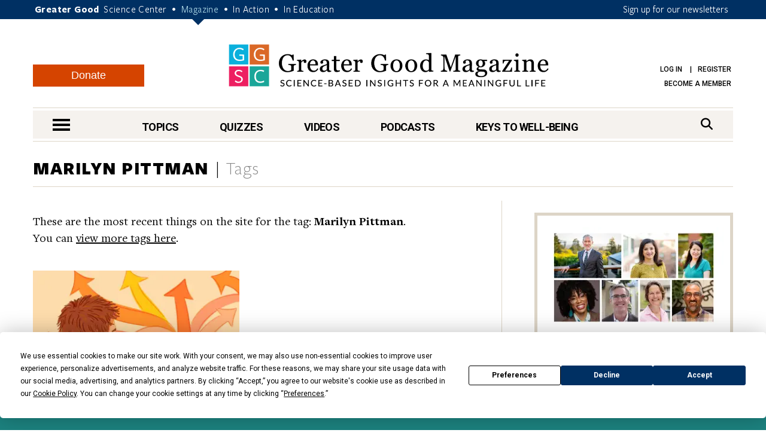

--- FILE ---
content_type: text/html; charset=UTF-8
request_url: https://greatergood.berkeley.edu/tag/marilyn+pittman
body_size: 10666
content:
<!DOCTYPE html>
<html lang="en">
<head>
    <meta charset="utf-8" />
    <meta name="viewport" content="width=device-width, initial-scale=1.0" />
    <meta name="referrer" content="unsafe-url" />

    
    
        
            
            <title>Marilyn Pittman | Tags | Greater Good</title>
        
    

    

    <meta property="og:title" content='Marilyn Pittman | Tags' />

    <meta name="google-site-verification" content="QAytNi3tkLXOapWfvGCdaHCp5B29H78doutMeHGvEi4" />

    

    

    
    
        <meta property="og:type" content="website" />
    

    
    
                <meta property="og:image" content="https://ggsc.s3.us-west-2.amazonaws.com/assets/images/logo_square_only_-_abcdef_-_de96b7faa56b7def867ca5e168f05bd534832661.webp" />
                <meta property="twitter:image" content="https://ggsc.s3.us-west-2.amazonaws.com/assets/images/logo_square_only_-_abcdef_-_de96b7faa56b7def867ca5e168f05bd534832661.webp" />
                <meta property="og:image:width" content="200" />
                <meta property="og:image:height" content="210" />
            

    
        <link rel="canonical" href="https://greatergood.berkeley.edu/tag/marilyn+pittman" />
        <meta property="og:url" content="https://greatergood.berkeley.edu/tag/marilyn+pittman" />
    

    <meta property="og:site_name" content="Greater Good"/>

        

        <meta property="fb:pages" content="83163029449" />

        <meta name="robots" content="NOODP" />

        

        <link rel="shortcut icon" type="image/x-icon" href="https://greatergood.berkeley.edu/favicon.ico" />
        

        

        <link href="https://fonts.googleapis.com/css?family=Roboto:100,100i,300,300i,400,400i,500,500i,700,700i,900,900i" rel="stylesheet">
        

        <link rel="stylesheet" href="https://cdnjs.cloudflare.com/ajax/libs/font-awesome/6.5.2/css/all.min.css">

        <link rel="stylesheet" href="https://greatergood.berkeley.edu/cache/fb53101559ebd92bdd377157245348e560cb0d04.1758237958.1.22.css" />

    
    

    <script
                type="text/javascript"
                src="https://app.termly.io/resource-blocker/1d52cef8-721e-4dd0-85dc-62b281eba46d?autoBlock=off"
                ></script>

    <script src="https://greatergood.berkeley.edu/cache/1d139295693d29002990d545064ad907a4f7d4cb.1758237950.1.22.js" data-cookieconsent="ignore"></script>
        <script src="https://greatergood.berkeley.edu/_scripts/functions?v=2025-09-9&force_static=1" data-cookieconsent="ignore"></script>

    
        <link rel="alternate" type="application/rss+xml" title="Greater Good Science Center" href="https://greatergood.berkeley.edu/site/rss" />
        <link rel="alternate" type="application/rss+xml" title="Greater Good Science Center Articles" href="https://greatergood.berkeley.edu/site/rss/articles" />
        <link rel="alternate" type="application/rss+xml" title="Greater Good Science Center Podcasts" href="https://greatergood.berkeley.edu/site/rss/podcasts" />
        <link rel="alternate" type="application/rss+xml" title="Greater Good Science Center Videos"   href="https://greatergood.berkeley.edu/site/rss/videos" />
    

    <script>
  dataLayer = [{

    
    
    
    
    
    
    "gtmStatus": "prod",
  }];
</script>

<!-- Google Tag Manager -->
<script>(function(w,d,s,l,i){w[l]=w[l]||[];w[l].push({'gtm.start':
new Date().getTime(),event:'gtm.js'});var f=d.getElementsByTagName(s)[0],
j=d.createElement(s),dl=l!='dataLayer'?'&l='+l:'';j.async=true;j.src=
'https://www.googletagmanager.com/gtm.js?id='+i+dl;f.parentNode.insertBefore(j,f);
})(window,document,'script','dataLayer','GTM-WLP64SG');</script>
<!-- End Google Tag Manager -->
<!-- Facebook Pixel Code -->
<script>
!function(f,b,e,v,n,t,s)
{if(f.fbq)return;n=f.fbq=function(){n.callMethod?
n.callMethod.apply(n,arguments):n.queue.push(arguments)};
if(!f._fbq)f._fbq=n;n.push=n;n.loaded=!0;n.version='2.0';
n.queue=[];t=b.createElement(e);t.async=!0;
t.src=v;s=b.getElementsByTagName(e)[0];
s.parentNode.insertBefore(t,s)}(window,document,'script',
'https://connect.facebook.net/en_US/fbevents.js');
fbq('init', '881392575322432');
fbq('track', 'PageView');
</script>
<noscript>
<img alt="" height="1" width="1"
src="https://www.facebook.com/tr?id=881392575322432&ev=PageView
&noscript=1"/>
</noscript>
<!-- End Facebook Pixel Code -->


    <link rel="apple-touch-icon" sizes="180x180" href="/apple-touch-icon.png?v=2">
    <link rel="icon" type="image/png" sizes="32x32" href="/favicon-32x32.png?v=2">
    <link rel="icon" type="image/png" sizes="16x16" href="/favicon-16x16.png?v=2">
    <link rel="manifest" href="/site.webmanifest?v=2">
    <link rel="mask-icon" href="/safari-pinned-tab.svg?v=2" color="#003063">
    <link rel="shortcut icon" href="/favicon.ico?v=2">
    

    
    

<link rel="preload" as="image" href="https://ggsc.s3.us-west-2.amazonaws.com/assets/images/event_why_kind_leaders_win_landscape_-_abcdef_-_10d5751c5f0af9027056ce5e36d7a9ad1d22cf03_lqip.webp" fetchpriority="high">
<link rel="preload" as="image" href="https://ggsc.s3.us-west-2.amazonaws.com/assets/images/tenelle_porter_video_-_abcdef_-_6eee4894b00241b043264d0ae6b70bb7ac0e2d6a_lqip.webp" fetchpriority="high">
<link rel="preload" as="image" href="https://ggsc.s3.us-west-2.amazonaws.com/assets/images/10_31_25_soh_michelle_telléz_rituals_-_abcdef_-_6eee4894b00241b043264d0ae6b70bb7ac0e2d6a_lqip.webp" fetchpriority="high">
<link rel="preload" as="image" href="https://ggsc.s3.us-west-2.amazonaws.com/assets/images/logo_square_only_-_abcdef_-_ee21bcfce4cc386356217e0584bf0b19b6433025_lqip.jpg" fetchpriority="high">
</head>

<body>

<!-- Google Tag Manager (noscript) -->
<noscript><iframe title="" src="https://www.googletagmanager.com/ns.html?id=GTM-WLP64SG"
height="0" width="0" style="display:none;visibility:hidden"></iframe></noscript>
<!-- End Google Tag Manager (noscript) -->

    
    
    
    
<style>
	@media (max-width: 767px) {
		#donation-fixed-bottom {
			padding-bottom: 70px !important;
		}
	}
	#donation-fixed-bottom {
		box-sizing: border-box;
		width: 100%;
		position: fixed;
		bottom: 0;
		left: 0;
		right: 0;
		background: #1c827f;
		color: #fff;
		padding: 40px 0;
		z-index: 50000;
	}
	#donation-fixed-center {
        box-sizing: border-box;
        top: 10%;
        left: 50%;
        width: 40%;
        position: fixed;
        background: #1c827f;
        color: #fff;
        padding: 40px 0;
        z-index: 50000;
        min-width: 454px;
		box-shadow: 0 4px 8px rgba(0, 0, 0, 0.2);
        transform: translateX(-50%); /* Center horizontally */
    }


    @media screen and (max-width: 454px) {
        #donation-fixed-center {
            min-width: 100%;
        }

    }
	#close-donation {
		border: none;
		background: none;
		float: right;
		margin-right: 20px;
		margin-top: -15px;
		z-index: 999;
	}
	.donation-link {
		margin-top: 30px;
		background-color: #BE5923;
		font-size: 18px;
	}
	.donation-link:hover {
		background-color: #c85c26;
	}
</style>

    <div id="donation-fixed-bottom" class="hidden">

	<button id="close-donation" aria-label="Close"><span class="glyphicon glyphicon-remove"></span></button>
	<div class="container">
		<div class="col-sm-8 col-md-9">
			<h4 id="donate_text_title">This article — and everything on this site — is funded by readers like you.</h4>
			<p id="donate_text_message">Become a subscribing member today. Help us continue to bring “the science of a meaningful life” to you and to millions around the globe.</p>
		</div>
		<div class="col-sm-4 col-md-3 text-center">
			<a href="https://greatergood.berkeley.edu/donate" class="btn btn-primary donation-link gtm-trigger-click-all" id="trigger-popup-link" data-popup="" aria-label="Give Now">Give Now</a>
		</div>
	</div>
</div>
<script>
var donation_bottom_viewed = Cookies.get('gg_donation_fixed_bottom_viewed') || 0;
var donation_text = [];
// Load text from A/B Testing channel / Donation Fixed Bottom category

	donation_text.push({
		identifier: 'donation_fixed_bottom_keep_greater_good_free',
		title: 'Help keep Greater Good resources free for everyone.',
		message: 'To share the “science of a meaningful life” we rely on readers like you. Please donate today.'
	});


howOften = 1; // percent of visitors to show this to. Was 0.5.
cookieExpires = 0.125; //how many days until it expires?

// Returns full number from {min} to {max}
function getRandomInt(min, max) {
	min = Math.ceil(min);
	max = Math.floor(max);
	return Math.floor(Math.random() * (max - min + 1)) + min;
}
$(document).ready(function () {
	// In _scripts/functions template, we have a logic to add on_article_page to the link-popup-trigger with 50% chance
	// This is so that we have 50% chance to load the hover popup, and 50% chance to load this bottom popup
	if (donation_bottom_viewed == 0 && $('.on_article_page').length == 0) {
		if (Math.random() <= howOften) {
			// Set the text
			var donation_index = getRandomInt(0, donation_text.length - 1); // Returns 0, 1, or 2 so 33% chance for each text to show up
			$('#donate_text_title').text(donation_text[donation_index]['title']);
			$('#donate_text_message').html(donation_text[donation_index]['message']);
			// Set the url_title to the button so that GA can track how many clicks with different version
			$('#trigger-popup-link').attr('data-popup', donation_text[donation_index]['identifier']);
			$('#close-donation').attr('data-popup', donation_text[donation_index]['identifier']);

			// Open popup
			$('#donation-fixed-bottom').removeClass('hidden');
            //$('#donation-fixed-center').removeClass('hidden'); // for year end popup in the middle of the screen
            $('#donation-fixed-center').slideDown(500);
			$('.link-top').css('bottom', 100 + $('#donation-fixed-bottom').height() + 'px');

			dataLayer.push({'event': 'popup-loaded', 'gtm.element.dataset.popup': donation_text[donation_index]['identifier']});
		}
	}

    if (isDivTallerThanWindow('donation-fixed-bottom')) { // defined in _scripts/functions.js
        $('#close-donation').css('position', 'sticky');
        $('#close-donation').css('top', '10px');
    }
}).on('click', '#close-donation, .donation-link', function (e) {
	$('#donation-fixed-bottom').remove();
    $('#donation-fixed-center').remove();
	$('.link-top').css('bottom', '20px');
	Cookies.set('gg_donation_fixed_bottom_viewed', 1, {expires: cookieExpires});
	if ($(e.currentTarget).hasClass('donation-link')) {
		dataLayer.push({'event': 'popup-clicked', 'gtm.element.dataset.popup': $(e.currentTarget).data('popup')});
	} else {
		dataLayer.push({'event': 'popup-closed', 'gtm.element.dataset.popup': $(e.currentTarget).data('popup')});
	}
});
</script>

    




<div class="wrapper">
    <header class="header">
        <div id="skip" tabindex="0">SKIP TO:
            <a href="#logo">Header</a> |
            
            <a href="https://greatergood.berkeley.edu/_ajax/login-popup" data-path="tag%2Fmarilyn%20pittman" id="login-link" class="link-popup">Log in</a> |
            <a href="https://greatergood.berkeley.edu/_ajax/register-popup" data-path="tag%2Fmarilyn%20pittman" class="link-popup">Register</a> |
            
            <a href="#skip-nav">Navigation</a> |
            <a href="#skip-main">Main Content</a> |
            <a href="#skip-footer">Footer</a>
        </div><!-- /skip -->
        <div class="bar">
            <div class="container">
                <p class="gg-links">
                    <strong>Greater Good</strong>
                    <a href="https://ggsc.berkeley.edu" title="Greater Good Science Center">Science Center</a> <span>•</span>
                    <a href="https://greatergood.berkeley.edu" class="active" title="Greater Good Magazine">Magazine</a> <span>•</span>
                    <a href="https://ggia.berkeley.edu" title="Greater Good In Action">In Action</a> <span>•</span>
                    <a href="https://ggie.berkeley.edu" title="Greater Good In Education">In Education</a>
                </p>
                <a href="https://greatergood.berkeley.edu/_ajax/newsletter-popup" class="hidden-xs link-popup-trigger link-popup gtm-signup-header-gg">Sign up for our newsletters</a>
                <!-- keep gtm-signup-header-gg class at the end of the list of classes in the above <a> tag -->
            </div><!-- /.container -->
        </div><!-- /.bar -->


        <div class="container">
            <div class="row">
                <div class="col-lg-12">
                    <div class="header-inner">
                        
                        <a href="https://greatergood.berkeley.edu/" class="logo" id="logo">Greater Good Magazine</a>

                        <div class="donate-button-container desktop-only">
                            <a href="https://greatergood.berkeley.edu/donate" class="btn btn-donate">Donate</a>
                        </div>

                        <nav class="nav-access" aria-label="Access">
                            <ul>
                            
                                
                                
                                    <li>
                                        <a href="https://greatergood.berkeley.edu/_ajax/login-popup" data-path="tag%2Fmarilyn%20pittman" id="login-link" class="link-popup">Log in</a>
                                        <a href="https://greatergood.berkeley.edu/_ajax/register-popup" data-path="tag%2Fmarilyn%20pittman" class="link-popup">Register</a>
                                    </li>
                                    
                                    <li><a href="https://ggsc.berkeley.edu/donate/membership"  >Become a Member</a></li>
                                
                            
                            </ul>
                        </nav><!-- /.nav-access -->
                    </div><!-- /.header-inner -->
                </div><!-- /.col-lg-12 -->
            </div><!-- /.row -->

            <div class="row">
                <div class="col-lg-12">
                    <div class="nav" id="skip-nav">
                            <a href="#" class="nav-trigger"><span></span><span></span><span></span><span class="sr-only">nav menu</span></a>
                                <nav class="nav-primary" aria-label="Primary">
                                    <ul>
                                        <li>
                                            <a href="https://greatergood.berkeley.edu/topic" class="link-nav-more">Topics</a>
                                            <div class="dropdown dropdown--topics">
                                                <ul>
                                                    
<li>
<a href="https://greatergood.berkeley.edu/mind_body">Mind &amp; Body</a>
</li>

<li>
<a href="https://greatergood.berkeley.edu/relationships">Relationships</a>
</li>

<li>
<a href="https://greatergood.berkeley.edu/workplace">Workplace</a>
</li>

<li>
<a href="https://greatergood.berkeley.edu/parenting_family">Parenting &amp; Family</a>
</li>

<li>
<a href="https://greatergood.berkeley.edu/education">Education</a>
</li>

                                                    <li><a href="https://greatergood.berkeley.edu/topic" class="highlight-more">MORE...</a></li>
                                                </ul>
                                            </div><!-- /.dropdown -->
                                        </li>

                                        <li>
                                            <a href="https://greatergood.berkeley.edu/quizzes" class="link-nav-more">Quizzes</a>
                                            <div class="dropdown dropdown--quizzes">
                                                <ul>
                                                    
                                                        <li>
                                                        <a href="https://greatergood.berkeley.edu/quizzes/take_quiz/purpose_in_life">Purpose in Life</a>
                                                        </li>
                                                    
                                                        <li>
                                                        <a href="https://greatergood.berkeley.edu/quizzes/take_quiz/happiness_at_work">Happiness at Work</a>
                                                        </li>
                                                    
                                                        <li>
                                                        <a href="https://greatergood.berkeley.edu/quizzes/take_quiz/social_capital">Social Capital</a>
                                                        </li>
                                                    
                                                        <li>
                                                        <a href="https://greatergood.berkeley.edu/quizzes/take_quiz/connection_to_humanity">Connection to Humanity</a>
                                                        </li>
                                                    
                                                        <li>
                                                        <a href="https://greatergood.berkeley.edu/quizzes/take_quiz/altruism">Altruism</a>
                                                        </li>
                                                    
                                                        <li>
                                                        <a href="https://greatergood.berkeley.edu/quizzes/take_quiz/gratitude">Gratitude</a>
                                                        </li>
                                                    
                                                        <li>
                                                        <a href="https://greatergood.berkeley.edu/quizzes/take_quiz/ei_quiz">Emotional Intelligence</a>
                                                        </li>
                                                    
                                                    <li><a href="https://greatergood.berkeley.edu/quizzes" class="highlight-more">MORE...</a></li>
                                                </ul>
                                            </div><!-- /.dropdown -->
                                        </li>

                                        <li>
                                            <a href="https://greatergood.berkeley.edu/video" class="link-nav-more">Videos</a>
                                            <div class="dropdown dropdown--videos">
                                            <ul>
                                                
                                                    <li>
                                                    <a href="https://greatergood.berkeley.edu/video/series/greater_good_books">Greater Good Books</a>
                                                    </li>
                                                
                                                    <li>
                                                    <a href="https://greatergood.berkeley.edu/video/series/dear_greater_good">Dear Greater Good</a>
                                                    </li>
                                                
                                                    <li>
                                                    <a href="https://greatergood.berkeley.edu/video/series/bridging_differences">Bridging Differences</a>
                                                    </li>
                                                
                                                    <li>
                                                    <a href="https://greatergood.berkeley.edu/video/series/the_science_of_happiness_videos">The Science of Happiness Videos</a>
                                                    </li>
                                                
                                                    <li>
                                                    <a href="https://greatergood.berkeley.edu/video/series/proof_positive">Proof Positive</a>
                                                    </li>
                                                
                                                    <li><a href="https://greatergood.berkeley.edu/video" class="highlight-more">MORE...</a></li>
                                            </ul>
                                            </div><!-- /.dropdown -->
                                        </li>

                                        <li>
                                            <a href="https://greatergood.berkeley.edu/podcasts">Podcasts</a>
                                            <div class="dropdown dropdown--videos">
                                                <ul>
                                                
                                                    <li><a href="/podcasts/series/the_science_of_happiness_art_as_medicine">Art As Medicine: The Science of Happiness</a></li>
                                                
                                                    <li><a href="/podcasts/series/the_science_of_love">The Science of Love: The Science of Happiness</a></li>
                                                
                                                    <li><a href="/podcasts/series/caring_for_caregivers">Caring for Caregivers: The Science of Happiness</a></li>
                                                
                                                    <li><a href="/podcasts/series/breathe_away_anxiety_the_science_of_happiness_podcast">Breathe Away Anxiety: The Science of Happiness</a></li>
                                                
                                                    <li><a href="/podcasts/series/climate_hope_and_science_by_the_science_of_happiness_podcast">Climate, Hope &amp; Science: The Science of Happiness podcast</a></li>
                                                
                                                    <li><a href="/podcasts/series/the_science_of_awe">The Science of Awe</a></li>
                                                
                                                    <li><a href="/podcasts/series/happiness_break">Happiness Break</a></li>
                                                
                                                    <li><a href="/podcasts/series/the_science_of_happiness">The Science of Happiness</a></li>
                                                
                                                </ul>
                                            </div>
                                        </li>

                                        <li style="margin-right: 0">
                                            <a href="https://greatergood.berkeley.edu/key" class="link-nav-more">Keys to Well-Being</a>
                                            <div class="dropdown dropdown--keys">
                                                <ul>
                                                    
<li>
<a href="https://greatergood.berkeley.edu/topic/awe">Awe</a>
</li>

<li>
<a href="https://greatergood.berkeley.edu/topic/bridging_differences">Bridging Differences</a>
</li>

<li>
<a href="https://greatergood.berkeley.edu/topic/compassion">Compassion</a>
</li>

<li>
<a href="https://greatergood.berkeley.edu/topic/diversity">Diversity</a>
</li>

<li>
<a href="https://greatergood.berkeley.edu/topic/empathy">Empathy</a>
</li>

<li>
<a href="https://greatergood.berkeley.edu/topic/forgiveness">Forgiveness</a>
</li>

<li>
<a href="https://greatergood.berkeley.edu/topic/gratitude">Gratitude</a>
</li>

<li>
<a href="https://greatergood.berkeley.edu/topic/happiness">Happiness</a>
</li>

<li>
<a href="https://greatergood.berkeley.edu/topic/humility">Intellectual Humility</a>
</li>

<li>
<a href="https://greatergood.berkeley.edu/topic/mindfulness">Mindfulness</a>
</li>

<li>
<a href="https://greatergood.berkeley.edu/topic/purpose">Purpose</a>
</li>

<li>
<a href="https://greatergood.berkeley.edu/topic/social_connection">Social Connection</a>
</li>

<li>
<a href="https://greatergood.berkeley.edu/topic/love">Love</a>
</li>

                                                    <li><a href="https://greatergood.berkeley.edu/key" class="highlight-more">MORE...</a></li>
                                                </ul>
                                            </div><!-- /.dropdown -->
                                        </li>
                                    </ul>
                                </nav>
                            <div class="search">
                                <form action="https://greatergood.berkeley.edu/search" method="GET">
                                    <a for="q" class="" href="#" aria-label="Search">
                                        <span>Search</span>
                                        <i class="fa fa-search" aria-hidden="true"></i>
                                    </a>

                                    <div class="search-inner">
                                        <input type="search" name="q" id="q" value="" placeholder="Search" class="search-field">

                                        <button type="submit" class="search-btn" value="Search" aria-label="Search">
                                            <i class="fa fa-search" aria-hidden="true"></i>
                                            <span class="sr-only">search</span>
                                        </button>
                                    </div><!-- /.search-inner -->
                                </form>
                            </div><!-- /.search -->
                        </div><!-- /.nav -->
                </div><!-- /.col-lg-12 -->
            </div><!-- /.row -->
        </div><!-- /.container -->

        <nav class="nav-dropdown" id="nav-container">
                <div class="container">
                    <div class="nav-content equalize">
                        <div class="cols">
                            <div class="col mobile-only">
                                <div class="donate-button-container">
                                    <a href="https://greatergood.berkeley.edu/donate" class="btn btn-donate">Donate</a>
                                </div>
                            </div>
                            <div class="col col-size1">
                                <h2 class="nav-header">TOPICS</h2>
                                <ul>
                                    
<li>
<a href="https://greatergood.berkeley.edu/mind_body">Mind &amp; Body</a>
</li>

<li>
<a href="https://greatergood.berkeley.edu/relationships">Relationships</a>
</li>

<li>
<a href="https://greatergood.berkeley.edu/workplace">Workplace</a>
</li>

<li>
<a href="https://greatergood.berkeley.edu/parenting_family">Parenting &amp; Family</a>
</li>

<li>
<a href="https://greatergood.berkeley.edu/education">Education</a>
</li>

<li>
<a href="https://greatergood.berkeley.edu/spirituality">Spirituality</a>
</li>

<li>
<a href="https://greatergood.berkeley.edu/politics">Politics</a>
</li>

<li>
<a href="https://greatergood.berkeley.edu/society">Society</a>
</li>

<li>
<a href="https://greatergood.berkeley.edu/culture">Culture</a>
</li>

<li>
<a href="https://greatergood.berkeley.edu/media_tech">Media &amp; Tech</a>
</li>

<li>
<a href="https://greatergood.berkeley.edu/community">Community</a>
</li>

<li>
<a href="https://greatergood.berkeley.edu/big_ideas">Big Ideas</a>
</li>

                                </ul>
                            </div><!-- /.col col-size1 -->

                            <div class="col col-size2">
                                <h2 class="nav-header">KEYS TO WELL-BEING</h2>
                                <ul>
                                    
<li>
<a href="https://greatergood.berkeley.edu/topic/altruism">Altruism</a>
</li>

<li>
<a href="https://greatergood.berkeley.edu/topic/awe">Awe</a>
</li>

<li>
<a href="https://greatergood.berkeley.edu/topic/bridging_differences">Bridging Differences</a>
</li>

<li>
<a href="https://greatergood.berkeley.edu/topic/compassion">Compassion</a>
</li>

<li>
<a href="https://greatergood.berkeley.edu/topic/diversity">Diversity</a>
</li>

<li>
<a href="https://greatergood.berkeley.edu/topic/empathy">Empathy</a>
</li>

<li>
<a href="https://greatergood.berkeley.edu/topic/forgiveness">Forgiveness</a>
</li>

<li>
<a href="https://greatergood.berkeley.edu/topic/gratitude">Gratitude</a>
</li>

<li>
<a href="https://greatergood.berkeley.edu/topic/happiness">Happiness</a>
</li>

<li>
<a href="https://greatergood.berkeley.edu/topic/humility">Intellectual Humility</a>
</li>

<li>
<a href="https://greatergood.berkeley.edu/topic/mindfulness">Mindfulness</a>
</li>

<li>
<a href="https://greatergood.berkeley.edu/topic/purpose">Purpose</a>
</li>

<li>
<a href="https://greatergood.berkeley.edu/topic/social_connection">Social Connection</a>
</li>

<li>
<a href="https://greatergood.berkeley.edu/topic/love">Love</a>
</li>

                                </ul>
                            </div><!-- /.col col-size2 -->

                            <div class="col col-size3">
                                <h2 class="nav-header">RESOURCES</h2>
                                <ul>
                                
                                <li>
                                    <a href="https://greatergood.berkeley.edu/quizzes">Quizzes</a>
                                </li>
                                
                                <li>
                                    <a href="https://greatergood.berkeley.edu/podcasts">Podcasts</a>
                                </li>
                                
                                <li>
                                    <a href="https://greatergood.berkeley.edu/video">Videos</a>
                                </li>
                                
                                <li>
                                    <a href="https://greatergood.berkeley.edu/resources/books">Books</a>
                                </li>
                                
                                <li>
                                    <a href="https://greatergood.berkeley.edu/resources/studies">Studies</a>
                                </li>
                                
                                </ul>
                            </div><!-- /.col col-size3 -->
                        </div><!-- /.cols -->
                    </div><!-- /.nav-content -->

                    <aside class="nav-aside equalize">

                        <ul>
                            <li class="desktop-only">
                                <div class="donate-button-container">
                                    <a href="https://greatergood.berkeley.edu/donate" class="btn btn-donate">Donate</a>
                                </div>
                            </li>
                            
                                <li>
                                    <a href="https://ggsc.berkeley.edu/what_we_do/events">Events & Classes</a>
                                </li>
                            
                                <li>
                                    <a href="https://greatergood.berkeley.edu/about">About</a>
                                </li>
                            
                                <li>
                                    <a href="https://greatergood.berkeley.edu/about/greater_good_diversity_statement">Diversity Statement</a>
                                </li>
                            
                                <li>
                                    <a href="https://greatergood.berkeley.edu/about/masthead">Masthead</a>
                                </li>
                            
                                <li>
                                    <a href="https://greatergood.berkeley.edu/contact">Contact</a>
                                </li>
                            

                            <li>
                                        <a href="https://greatergood.berkeley.edu/_ajax/login-popup" data-path="quizzes%2Fei_quiz" class="link-popup nav-trigger-nostyle">Log in</a>
                                    </li>
                                    <li>
                                        <a href="https://greatergood.berkeley.edu/_ajax/register-popup" data-path="quizzes%2Fei_quiz" class="link-popup nav-trigger-nostyle">Register</a>
                                    </li>
                        </ul>
                    </aside><!-- /.nav-aside -->
                </div><!-- /.container -->
            </nav><!-- /.nav-dropdown -->
    </header><!-- /.header -->

<main class="container-outer" id="skip-main">

<!--layout:contents -->
    


    


<section class="section section-topics">
    <div class="container">
        <header class="section-head">
            <h1 class="section-title">
                
                    Marilyn Pittman <span>Tags</span>
                
            </h1><!-- /.section-title -->
        </header><!-- /.section-head -->

        <div class="section-body">
            <div class="section-content">
                <div class="tabs tabs-primary" style="margin-top: 0">
                    <div class="tabs-body">

                        
                        

                        
                        

                            <p>These are the most recent things on the site for the tag: <b>Marilyn Pittman</b>.<br>
                            You can <a href="https://greatergood.berkeley.edu/tag">view more tags here</a>.<br><br></p>

                            <div class="tab current" id="recent">
                                <div class="ajax-container">

                                    
                                    
                                        
                                            <div class="row">
                                        
                                            
<div class="col-sm-6 article-card">
    <span
            data-tooltip
            class="article-view-count-meta hidden admin-only"
            title="View Count two: 9549 (all days) \ View Count three: 9 (30 days) \ View Count four: 1 (7 days)"
        >
            <i class="fa fa-info-circle"></i>
        </span>
        <article class="article article-primary">
            <div class="article-image">
                
                    <a href="https://greatergood.berkeley.edu/podcasts/item/purpose_ikigai_life-crafting">
                        <img loading="lazy"  src="https://ggsc.s3.us-west-2.amazonaws.com/assets/images/img_0309_-_abcdef_-_6eee4894b00241b043264d0ae6b70bb7ac0e2d6a.webp"  alt="{caption}" style="background-image: url(https://ggsc.s3.us-west-2.amazonaws.com/assets/images/img_0309_-_abcdef_-_6eee4894b00241b043264d0ae6b70bb7ac0e2d6a_lqip.webp);" decoding="async"  width="350" height="240">
                    </a>
                
            </div><!-- /.article-image -->

            <div class="article-content">
                <h3 class="article-title">
                    
                        <a href="https://greatergood.berkeley.edu/podcasts/item/purpose_ikigai_life-crafting" class="title"  >Episode 113: How to Find Your Spark in Life</a>
                    
                </h3><!-- /.article-title -->
                <span class="article-meta">
                    By 
    
        
        
<a href="https://greatergood.berkeley.edu/profile/science_of_happiness_podcast" style="padding-right: 0;">Science of Happiness Podcast</a>

         
    
 | 
        March 31, 2022
    
                </span>

                
                
                    <p>Comedian Marilyn Pittman takes stock of what she really wants in life – and makes a plan to get it.</p>
                
                
            </div><!-- /.article-content -->
        </article><!-- /.article article-primary -->
</div><!-- /.col-sm-6 -->
<!-- / .article-card -->

                                        
                                            </div><!-- /row -->
                                        

                                    
                                    

                                </div><!-- /.ajax-container -->

                                <div class="section-actions">
                                    <a
                                        href="/_ajax/tags_lazy_load/marilyn pittman"
                                        data-item=".row"
                                        data-initial-offset="0"
                                        data-offset="8"
                                        class="btn btn-primary btn-transparent btn-load-more btn-load-on-scroll"
                                    >Load More</a>
                                    <span class="loading-indicator"><i class="fa fa-spinner fa-spin"></i> Loading...</span>
                                </div><!-- /.section-actions -->

                            </div><!-- /.tab -->

                        

                    </div><!-- /.tabs-body -->
                </div><!-- /.tabs -->
            </div><!-- /.section-content -->

            <aside class="section-aside">
    <ul class="widgets">
        

        
        
            <li class="widget-support widget-border">
                <div class="widget-inner">
                    
                    <div class="widget-image">
                        <a href="https://ggsc.berkeley.edu/what_we_do/event/kind_leaders_win" title="Why Kind Leaders Win">
                            <img loading="lazy"  src="https://ggsc.s3.us-west-2.amazonaws.com/assets/images/event_why_kind_leaders_win_landscape_-_abcdef_-_10d5751c5f0af9027056ce5e36d7a9ad1d22cf03.webp"  alt="Why Kind Leaders Win" style="background-image: url(https://ggsc.s3.us-west-2.amazonaws.com/assets/images/event_why_kind_leaders_win_landscape_-_abcdef_-_10d5751c5f0af9027056ce5e36d7a9ad1d22cf03_lqip.webp);" decoding="async"  width="300" height="169">
                        </a>
                    </div><!-- /.widget-image -->
                    

                    <div class="widget-content">
                        <h3 class="widget-title">
                            Why Kind Leaders Win
                        </h3><!-- /.widget-title -->

                        <p>
                            Join us Monday, December 1, for an inspiring conversation with UC Berkeley Chancellor Rich Lyons alongside changemaking leaders and prosocial scientists to explore the power of kind leadership.
                        </p>

                        <div class="widget-actions">
                            <a href="https://ggsc.berkeley.edu/what_we_do/event/kind_leaders_win" title="Why Kind Leaders Win" class="btn btn-primary btn-transparent">Learn More</a>
                        </div><!-- /.widget-actions -->
                    </div><!-- /.widget-content -->
                </div><!-- /.widget-inner -->
            </li><!-- /.widget -->
        

        
        
                <li class="widget-secondary">
                    <h3 class="widget-title">Speaker Profile</h3>
                    <div class="question">
                        <div class="question-image">
                            <img loading="lazy"  src="https://ggsc.s3.us-west-2.amazonaws.com/assets/images/photo_318315_-_abcdef_-_d243f73292b21aa888302fb1807da87e46f2b3cd.webp"  alt="Science of Happiness Podcast" style="background-image: url(https://ggsc.s3.us-west-2.amazonaws.com/assets/images/photo_318315_-_abcdef_-_d243f73292b21aa888302fb1807da87e46f2b3cd_lqip.webp);" decoding="async"  width="96" height="97">
                        </div><!-- /.question-image -->
                        <div class="question-content">
                            <h4>Science of Happiness Podcast</h4>
                            <p><p><strong>The <a href="https://greatergood.berkeley.edu/podcasts">Science of Happiness podcast</a></strong> offers research-tested strategies for a happier, more meaningful life. Co-produced by the GGSC and PRX.&hellip;</p></p>
                        </div><!-- /.question-content -->
                    </div><!-- /.question -->
                    <div class="widget-actions">
                        <a href="https://greatergood.berkeley.edu/profile/science_of_happiness_podcast#videos" class="btn btn-primary btn-orange">View Profile</a>
                    </div><!-- /.widget-actions -->
                </li><!-- /.widget -->
            


        

        

        

        

        
            
            
                <li class="widget-secondary widget-secondary-alt">
                    <div class="widget-head">
                        <h3 class="widget-title"><a href="https://greatergood.berkeley.edu/video/item/three_ways_to_encourage_intellectual_humility_in_kids">Three Ways to Encourage Intellectual Humility in Kids</a></h3><!-- /.widget-title -->
                    </div><!-- /.widget-head -->

                    <div class="widget-body">
                        <div class="widget-video">
                            <a href="https://greatergood.berkeley.edu/video/item/three_ways_to_encourage_intellectual_humility_in_kids"><!-- video_image: https://greatergood.berkeley.edu/videos/Tenelle_Porter_video.jpg -->
                                <img loading="lazy"  src="https://ggsc.s3.us-west-2.amazonaws.com/assets/images/tenelle_porter_video_-_abcdef_-_6eee4894b00241b043264d0ae6b70bb7ac0e2d6a.webp"  alt="Three Ways to Encourage Intellectual Humility in Kids" style="background-image: url(https://ggsc.s3.us-west-2.amazonaws.com/assets/images/tenelle_porter_video_-_abcdef_-_6eee4894b00241b043264d0ae6b70bb7ac0e2d6a_lqip.webp);" decoding="async"  width="350" height="240">
                            </a>
                        </div><!-- /.widget-video -->

                        <p>Parents can model and help children practice admitting what they don't know and owning mistakes.</p>
                    </div><!-- /.widget-body -->
                </li><!-- /.widget -->
            

            
            
                <li class="widget-secondary widget-secondary-alt">
                    <div class="widget-head">
                        <h3 class="widget-title"><a href="https://greatergood.berkeley.edu/podcasts/item/how_rituals_keep_us_connected">How Rituals Keep Us Connected</a></h3><!-- /.widget-title -->
                    </div><!-- /.widget-head -->

                    <div class="widget-body">
                        <div class="widget-video">
                            <a href="https://greatergood.berkeley.edu/podcasts/item/how_rituals_keep_us_connected"><!-- video_image: https://greatergood.berkeley.edu/videos/10_31_25_SoH_Michelle_Telléz_Rituals.png -->
                                <img loading="lazy"  src="https://ggsc.s3.us-west-2.amazonaws.com/assets/images/10_31_25_soh_michelle_telléz_rituals_-_abcdef_-_6eee4894b00241b043264d0ae6b70bb7ac0e2d6a.webp"  alt="How Rituals Keep Us Connected" style="background-image: url(https://ggsc.s3.us-west-2.amazonaws.com/assets/images/10_31_25_soh_michelle_telléz_rituals_-_abcdef_-_6eee4894b00241b043264d0ae6b70bb7ac0e2d6a_lqip.webp);" decoding="async"  width="350" height="240">
                            </a>
                        </div><!-- /.widget-video -->

                        <p>We explore Día de los Muertos as a ritual that nurtures community, imbues loss with meaning, and helps us process grief while also connecting through shared joy.<br />
</p>
                    </div><!-- /.widget-body -->
                </li><!-- /.widget -->
            
        

        

        
    </ul><!-- /.widgets -->
</aside><!-- /.section-aside -->

        </div><!-- /.section-body -->
    </div><!-- /.container -->
</section><!-- /.section section-topics -->

<!-- /layout:contents -->

    <section class="section section-subscribe-secondary" id="skip-footer">
        
<div class="container">
    <div class="subscribe">
        <form action="https://greatergood.berkeley.edu/_ajax/newsletter-popup" method="POST">

            <label for="email-6905587d308f6525933581" class="">
                
                <img loading="lazy"  src="https://ggsc.s3.us-west-2.amazonaws.com/assets/images/logo_square_only_-_abcdef_-_ee21bcfce4cc386356217e0584bf0b19b6433025.jpg"  alt="GGSC Logo" style="max-width:34px; width: auto; height: auto; background-image: url(https://ggsc.s3.us-west-2.amazonaws.com/assets/images/logo_square_only_-_abcdef_-_ee21bcfce4cc386356217e0584bf0b19b6433025_lqip.jpg);" decoding="async"  width="136" height="143">
                Get the science of a meaningful life delivered to your inbox.
            </label>

            <div class="subscribe-inner">
                

                <input type="email" id="email-6905587d308f6525933581" name="mail1" value="" placeholder="Email Address" class="subscribe-field mail1">
                <label for="mailsubmit-6905587d308f6525933581" class="sr-only">Submit</label>
                <input name="submit" id="mailsubmit-6905587d308f6525933581" data-href="https://greatergood.berkeley.edu/_ajax/newsletter-popup" type="submit" value="Sign Up" class="subscribe-btn btn btn-primary btn-orange link-popup link-popup-trigger gtm-signup-footer-gg" >
            </div><!-- /.subscribe-inner -->

        </form>
    </div><!-- /.subscribe -->
</div><!-- /.container -->

    </section><!-- /.section section-subscribe-secondary -->

</main><!-- /.container-outer -->

    <footer class="footer">
            <div class="container">
                <div class="footer-inner-primary">
                    <div class="footer-content">
                        <div class="outro">
                            <p>The Greater Good Science Center studies the psychology, sociology, and neuroscience of well-being, and teaches skills that foster a thriving, resilient, and compassionate society.</p>
                        </div><!-- /.outro -->
                    </div><!-- /.footer-content -->

                    <div class="footer-aside">
                        <nav class="footer-nav" aria-label="Footer">
                            <ul>
                                
                                <li>
                                    <a href="https://greatergood.berkeley.edu/about">About<span class="sr-only"> this site</span></a>
                                </li>
                                
                                <li>
                                    <a href="https://greatergood.berkeley.edu/about/masthead">Masthead</a>
                                </li>
                                
                                <li>
                                    <a href="https://greatergood.berkeley.edu/contact">Contact</a>
                                </li>
                                
                                <li class="d-block">
                                    <a href="https://greatergood.berkeley.edu/donate" class="btn btn-donate">Donate</a>
                                </li>
                                
                            </ul>
                        </nav><!-- /.footer-nav -->
                    </div><!-- /.footer-aside -->
                </div><!-- /.footer-inner-primary -->

                <div class="footer-inner">
                    <a href="http://www.berkeley.edu/" class="logo-container">
                        <i class="ico-berkeley"><span class="sr-only">Berkeley: University of California</span></i>
                    </a>

                    <div class="footer-credit-container">
                        <p class="copyright">
&copy; 2025 The Greater Good Science Center at the University of California, Berkeley
</p><!-- /.copyright -->
                        <div class="footer-hop">
                            Developed by
                            <a href="https://www.hopstudios.com/">
                                <i class="ico-hopstudios"><span class="sr-only">Hop Studios</span></i>
                                Hop Studios
                            </a>

                        </div><!-- /.footer-hop -->
                        <div class="footer-hop">
                            Designed by
                            <a href="https://www.project6.com/?utm_source=greatergood&utm_medium=client&utm_campaign=footer_link" id="designed-by-p6" title="Designed by Project6 Design, a San Francisco Bay Area website design firm">
                                <i class="ico-project6"><span class="sr-only">Project6</span></i>
                                Project6
                            </a>
                        </div><!-- /.footer-hop -->
                        <div class="footer-compliance">
                            <a href="https://dac.berkeley.edu/web-accessibility">Accessibility</a> |
                            <a href="https://ophd.berkeley.edu/policies-and-procedures/nondiscrimination-policy-statement">Nondiscrimination</a> |
                            <a href="https://greatergood.berkeley.edu/privacy">Privacy Policy</a> |
                            <a href="#" class="termly-display-preferences">Consent Preferences</a>
                        </div><!-- /.footer-compliance -->
                    </div>
                    <!-- SOCIAL MENU START -->
                    <div class="socials">
                        <ul>
                            <li>
                                <a href="http://twitter.com/GreaterGoodSC" aria-label="Twitter">
                                    <i class="fab fa fa-x-twitter" aria-hidden="true"><span class="sr-only">Twitter</span></i>
                                </a>
                            </li>
                            <li>
                                <a href="http://www.facebook.com/pages/The-Greater-Good-Science-Center/83163029449" aria-label="Facebook">
                                    <i class="fab fa-facebook-f" aria-hidden="true"><span class="sr-only">Facebook</span></i>
                                </a>
                            </li>
                            <li>
                                <a href="https://www.youtube.com/user/greatergoodscience" aria-label="YouTube">
                                    <i class="fab fa-youtube" aria-hidden="true"><span class="sr-only">YouTube</span></i>
                                </a>
                            </li>
                            <li>
                                <a href="https://www.linkedin.com/company/the-greater-good-science-center/" aria-label="LinkedIn">
                                    <i class="fab fa-linkedin-in" aria-hidden="true"><span class="sr-only">LinkedIn</span></i>
                                </a>
                            </li>
                            <li>
                                <a href="https://www.instagram.com/greatergoodmag/ " aria-label="Instagram">
                                    <i class="fab fa-instagram" aria-hidden="true"><span class="sr-only">Instagram</span></i>
                                </a>
                            </li>
                        </ul>
                    </div><!-- /.socials -->
                    <!-- SOCIAL MENU END   -->
                </div><!-- /.footer-inner -->
            </div><!-- /.container -->



        </footer><!-- /.footer -->
</div><!-- /.wrapper -->


<input type="hidden" id="csrf_token" name="csrf_token" value="716dcd5c9f7c5bbacac559bc6d73dc589e89d6ae">

<script>
    // initialize adminLoggedIn js variable
    var adminLoggedIn = false;
    // directly set js var with EE value, use JS to check if valid
    var csrf_token = '716dcd5c9f7c5bbacac559bc6d73dc589e89d6ae';
    var speedy_csrf_token = '{speedy_csrf_token}';
    // check if speedy_csrf_token has been set
    if (speedy_csrf_token && speedy_csrf_token.indexOf('csrf_token') === -1) {
        // fallback to speedy version if this page is statically cached
        csrf_token = speedy_csrf_token;
        $('#csrf_token').val(csrf_token);
    }

    (function() {
        var cx = '003750150904750553172:ujfvif4jt1o';
        var gcse = document.createElement('script');
        gcse.type = 'text/javascript';
        gcse.async = true;
        gcse.src = 'https://cse.google.com/cse.js?cx=' + cx;
        var s = document.getElementsByTagName('script')[0];
        s.parentNode.insertBefore(gcse, s);
    })();
</script>

<script type="text/javascript">
    function selectSocial(provider) {
        $('#providers').val(provider);
        $('#sm_social_login_form').submit();
    }
</script>




    
    <script async src="https://siteimproveanalytics.com/js/siteanalyze_6294756.js"></script>
</body>
</html>




    
<!-- cache trigger-->






--- FILE ---
content_type: text/css
request_url: https://greatergood.berkeley.edu/cache/fb53101559ebd92bdd377157245348e560cb0d04.1758237958.1.22.css
body_size: 44107
content:
.owl-carousel,.owl-carousel .owl-item{position:relative;-webkit-tap-highlight-color:#fff0}.owl-carousel{display:none;width:100%;z-index:1}.owl-carousel .owl-stage{position:relative;-ms-touch-action:pan-Y}.owl-carousel .owl-stage:after{content:".";display:block;clear:both;visibility:hidden;line-height:0;height:0}.owl-carousel .owl-stage-outer{position:relative;overflow:hidden;-webkit-transform:translate3d(0,0,0)}.owl-carousel .owl-item{min-height:1px;float:left;-webkit-backface-visibility:hidden;-webkit-touch-callout:none}.owl-carousel .owl-item img{display:block;width:100%;-webkit-transform-style:preserve-3d;transform-style:preserve-3d}.owl-carousel .owl-dots.disabled,.owl-carousel .owl-nav.disabled{display:none}.owl-carousel .owl-dot,.owl-carousel .owl-nav .owl-next,.owl-carousel .owl-nav .owl-prev{cursor:pointer;cursor:hand;-webkit-user-select:none;-khtml-user-select:none;-moz-user-select:none;-ms-user-select:none;user-select:none}.owl-carousel.owl-loaded{display:block}.owl-carousel.owl-loading{opacity:0;display:block}.owl-carousel .owl-video-playing .owl-video-play-icon,.owl-carousel .owl-video-playing .owl-video-tn,.owl-carousel.owl-refresh .owl-item{display:none}.owl-carousel.owl-hidden{opacity:0}.owl-carousel.owl-drag .owl-item{-webkit-user-select:none;-moz-user-select:none;-ms-user-select:none;user-select:none}.owl-carousel.owl-grab{cursor:move;cursor:-webkit-grab;cursor:-o-grab;cursor:-ms-grab;cursor:grab}.owl-carousel.owl-rtl{direction:rtl}.owl-carousel.owl-rtl .owl-item{float:right}.no-js .owl-carousel{display:block}.owl-carousel .animated{-webkit-animation-duration:1000ms;animation-duration:1000ms;-webkit-animation-fill-mode:both;animation-fill-mode:both}.owl-carousel .owl-animated-in{z-index:0}.owl-carousel .owl-animated-out{z-index:1}.owl-carousel .fadeOut{-webkit-animation-name:fadeOut;animation-name:fadeOut}@-webkit-keyframes fadeOut{0%{opacity:1}100%{opacity:0}}@keyframes fadeOut{0%{opacity:1}100%{opacity:0}}.owl-height{-webkit-transition:height 500ms ease-in-out;-moz-transition:height 500ms ease-in-out;-ms-transition:height 500ms ease-in-out;-o-transition:height 500ms ease-in-out;transition:height 500ms ease-in-out}.owl-carousel .owl-item .owl-lazy{opacity:0;-webkit-transition:opacity 400ms ease;-moz-transition:opacity 400ms ease;-ms-transition:opacity 400ms ease;-o-transition:opacity 400ms ease;transition:opacity 400ms ease}.owl-carousel .owl-video-wrapper{position:relative;height:100%;background:#000}.owl-carousel .owl-video-play-icon{position:absolute;height:80px;width:80px;left:50%;top:50%;margin-left:-40px;margin-top:-40px;background:url(https://greatergood.berkeley.edu/vendor/owl.carousel-2.0.0/assets/owl.video.play.png) no-repeat;cursor:pointer;z-index:1;-webkit-backface-visibility:hidden;-webkit-transition:scale 100ms ease;-moz-transition:scale 100ms ease;-ms-transition:scale 100ms ease;-o-transition:scale 100ms ease;transition:scale 100ms ease}.owl-carousel .owl-video-play-icon:hover{-webkit-transition:scale(1.3,1.3);-moz-transition:scale(1.3,1.3);-ms-transition:scale(1.3,1.3);-o-transition:scale(1.3,1.3);transition:scale(1.3,1.3)}.owl-carousel .owl-video-tn{opacity:0;height:100%;background-position:center center;background-repeat:no-repeat;-webkit-background-size:contain;-moz-background-size:contain;-o-background-size:contain;background-size:contain;-webkit-transition:opacity 400ms ease;-moz-transition:opacity 400ms ease;-ms-transition:opacity 400ms ease;-o-transition:opacity 400ms ease;transition:opacity 400ms ease}.owl-carousel .owl-video-frame{position:relative;z-index:1;height:100%;width:100%}.mfp-bg{top:0;left:0;width:100%;height:100%;z-index:9999999;overflow:hidden;position:fixed;background:#0b0b0b;opacity:.8;filter:alpha(opacity=80)}.mfp-wrap{top:0;left:0;width:100%;height:100%;z-index:99999999;position:fixed;outline:none!important;-webkit-backface-visibility:hidden}.mfp-container{text-align:center;position:absolute;width:100%;height:100%;left:0;top:0;padding:0 8px;-webkit-box-sizing:border-box;-moz-box-sizing:border-box;box-sizing:border-box}.mfp-container:before{content:'';display:inline-block;height:100%;vertical-align:middle}.mfp-align-top .mfp-container:before{display:none}.mfp-content{position:relative;display:inline-block;vertical-align:middle;margin:0 auto;text-align:left;z-index:999999}.mfp-inline-holder .mfp-content,.mfp-ajax-holder .mfp-content{width:100%;cursor:auto}.mfp-ajax-cur{cursor:progress}.mfp-zoom-out-cur,.mfp-zoom-out-cur .mfp-image-holder .mfp-close{cursor:-moz-zoom-out;cursor:-webkit-zoom-out;cursor:zoom-out}.mfp-zoom{cursor:pointer;cursor:-webkit-zoom-in;cursor:-moz-zoom-in;cursor:zoom-in}.mfp-auto-cursor .mfp-content{cursor:auto}.mfp-close,.mfp-arrow,.mfp-preloader,.mfp-counter{-webkit-user-select:none;-moz-user-select:none;user-select:none}.mfp-loading.mfp-figure{display:none}.mfp-hide{display:none!important}.mfp-preloader{color:#CCC;position:absolute;top:50%;width:auto;text-align:center;margin-top:-.8em;left:8px;right:8px;z-index:1044}.mfp-preloader a{color:#CCC}.mfp-preloader a:hover{color:#FFF}.mfp-s-ready .mfp-preloader{display:none}.mfp-s-error .mfp-content{display:none}button.mfp-close,button.mfp-arrow{overflow:visible;cursor:pointer;background:#fff0;border:0;-webkit-appearance:none;display:block;outline:none;padding:0;z-index:1046;-webkit-box-shadow:none;box-shadow:none}button::-moz-focus-inner{padding:0;border:0}.mfp-close{width:44px;height:44px;line-height:44px;position:absolute;right:0;top:0;text-decoration:none;text-align:center;opacity:.65;filter:alpha(opacity=65);padding:0 0 18px 10px;color:#FFF;font-style:normal;font-size:28px;font-family:Arial,Baskerville,monospace}.mfp-close:hover,.mfp-close:focus{opacity:1;filter:alpha(opacity=100)}.mfp-close:active{top:1px}.mfp-close-btn-in .mfp-close{color:#333}.mfp-image-holder .mfp-close,.mfp-iframe-holder .mfp-close{color:#FFF;right:-6px;text-align:right;padding-right:6px;width:100%}.mfp-counter{position:absolute;top:0;right:0;color:#CCC;font-size:12px;line-height:18px;white-space:nowrap}.mfp-arrow{position:absolute;opacity:.65;filter:alpha(opacity=65);margin:0;top:50%;margin-top:-55px;padding:0;width:90px;height:110px;-webkit-tap-highlight-color:#fff0}.mfp-arrow:active{margin-top:-54px}.mfp-arrow:hover,.mfp-arrow:focus{opacity:1;filter:alpha(opacity=100)}.mfp-arrow:before,.mfp-arrow:after,.mfp-arrow .mfp-b,.mfp-arrow .mfp-a{content:'';display:block;width:0;height:0;position:absolute;left:0;top:0;margin-top:35px;margin-left:35px;border:medium inset #fff0}.mfp-arrow:after,.mfp-arrow .mfp-a{border-top-width:13px;border-bottom-width:13px;top:8px}.mfp-arrow:before,.mfp-arrow .mfp-b{border-top-width:21px;border-bottom-width:21px;opacity:.7}.mfp-arrow-left{left:0}.mfp-arrow-left:after,.mfp-arrow-left .mfp-a{border-right:17px solid #FFF;margin-left:31px}.mfp-arrow-left:before,.mfp-arrow-left .mfp-b{margin-left:25px;border-right:27px solid #3F3F3F}.mfp-arrow-right{right:0}.mfp-arrow-right:after,.mfp-arrow-right .mfp-a{border-left:17px solid #FFF;margin-left:39px}.mfp-arrow-right:before,.mfp-arrow-right .mfp-b{border-left:27px solid #3F3F3F}.mfp-iframe-holder{padding-top:40px;padding-bottom:40px}.mfp-iframe-holder .mfp-content{line-height:0;width:100%;max-width:900px}.mfp-iframe-holder .mfp-close{top:-40px}.mfp-iframe-scaler{width:100%;height:0;overflow:hidden;padding-top:56.25%}.mfp-iframe-scaler iframe{position:absolute;display:block;top:0;left:0;width:100%;height:100%;box-shadow:0 0 8px rgb(0 0 0 / .6);background:#000}img.mfp-img{width:auto;max-width:100%;height:auto;display:block;line-height:0;-webkit-box-sizing:border-box;-moz-box-sizing:border-box;box-sizing:border-box;padding:40px 0 40px;margin:0 auto}.mfp-figure{line-height:0}.mfp-figure:after{content:'';position:absolute;left:0;top:40px;bottom:40px;display:block;right:0;width:auto;height:auto;z-index:-1;box-shadow:0 0 8px rgb(0 0 0 / .6);background:#444}.mfp-figure small{color:#BDBDBD;display:block;font-size:12px;line-height:14px}.mfp-figure figure{margin:0}.mfp-bottom-bar{margin-top:-36px;position:absolute;top:100%;left:0;width:100%;cursor:auto}.mfp-title{text-align:left;line-height:18px;color:#F3F3F3;word-wrap:break-word;padding-right:36px}.mfp-image-holder .mfp-content{max-width:100%}.mfp-gallery .mfp-image-holder .mfp-figure{cursor:pointer}@media screen and (max-width:800px) and (orientation:landscape),screen and (max-height:300px){.mfp-img-mobile .mfp-image-holder{padding-left:0;padding-right:0}.mfp-img-mobile img.mfp-img{padding:0}.mfp-img-mobile .mfp-figure:after{top:0;bottom:0}.mfp-img-mobile .mfp-figure small{display:inline;margin-left:5px}.mfp-img-mobile .mfp-bottom-bar{background:rgb(0 0 0 / .6);bottom:0;margin:0;top:auto;padding:3px 5px;position:fixed;-webkit-box-sizing:border-box;-moz-box-sizing:border-box;box-sizing:border-box}.mfp-img-mobile .mfp-bottom-bar:empty{padding:0}.mfp-img-mobile .mfp-counter{right:5px;top:3px}.mfp-img-mobile .mfp-close{top:0;right:0;width:35px;height:35px;line-height:35px;background:rgb(0 0 0 / .6);position:fixed;text-align:center;padding:0}}@media all and (max-width:900px){.mfp-arrow{-webkit-transform:scale(.75);transform:scale(.75)}.mfp-arrow-left{-webkit-transform-origin:0;transform-origin:0}.mfp-arrow-right{-webkit-transform-origin:100%;transform-origin:100%}.mfp-container{padding-left:6px;padding-right:6px}}.mfp-ie7 .mfp-img{padding:0}.mfp-ie7 .mfp-bottom-bar{width:600px;left:50%;margin-left:-300px;margin-top:5px;padding-bottom:5px}.mfp-ie7 .mfp-container{padding:0}.mfp-ie7 .mfp-content{padding-top:44px}.mfp-ie7 .mfp-close{top:0;right:0;padding-top:0}@charset "UTF-8";
/*!
* Bootstrap v3.3.7 (http://getbootstrap.com)
* Copyright 2011-2016 Twitter, Inc.
* Licensed under MIT (https://github.com/twbs/bootstrap/blob/master/LICENSE)
*/
/*! normalize.css v3.0.3 | MIT License | github.com/necolas/normalize.css */
html{font-family:sans-serif;-ms-text-size-adjust:100%;-webkit-text-size-adjust:100%}body{margin:0}article,aside,details,figcaption,figure,footer,header,hgroup,main,menu,nav,section,summary{display:block}audio,canvas,progress,video{display:inline-block;vertical-align:baseline}audio:not([controls]){display:none;height:0}[hidden],template{display:none}a{background-color:#fff0}a:active,a:hover{outline:0}abbr[title]{border-bottom:1px dotted}b,strong{font-weight:700}dfn{font-style:italic}h1{font-size:2em;margin:.67em 0}mark{background:#ff0;color:#000}small{font-size:80%}sub,sup{font-size:75%;line-height:0;position:relative;vertical-align:baseline}sup{top:-.5em}sub{bottom:-.25em}img{border:0}svg:not(:root){overflow:hidden}figure{margin:1em 40px}hr{box-sizing:content-box;height:0}pre{overflow:auto}code,kbd,pre,samp{font-family:monospace,monospace;font-size:1em}button,input,optgroup,select,textarea{color:inherit;font:inherit;margin:0}button{overflow:visible}button,select{text-transform:none}button,html input[type="button"],input[type="reset"],input[type="submit"]{-webkit-appearance:button;cursor:pointer}button[disabled],html input[disabled]{cursor:default}button::-moz-focus-inner,input::-moz-focus-inner{border:0;padding:0}input{line-height:normal}input[type="checkbox"],input[type="radio"]{box-sizing:border-box;padding:0}input[type="number"]::-webkit-inner-spin-button,input[type="number"]::-webkit-outer-spin-button{height:auto}input[type="search"]{-webkit-appearance:textfield;box-sizing:content-box}input[type="search"]::-webkit-search-cancel-button,input[type="search"]::-webkit-search-decoration{-webkit-appearance:none}fieldset{border:1px solid silver;margin:0 2px;padding:.35em .625em .75em}legend{border:0;padding:0}textarea{overflow:auto}optgroup{font-weight:700}table{border-collapse:collapse;border-spacing:0}td,th{padding:0}
/*! Source: https://github.com/h5bp/html5-boilerplate/blob/master/src/css/main.css */
@media print{*,*:before,*:after{background:transparent!important;color:#000!important;box-shadow:none!important;text-shadow:none!important}a,a:visited{text-decoration:underline}a[href]:after{content:" (" attr(href) ")"}abbr[title]:after{content:" (" attr(title) ")"}a[href^="#"]:after,a[href^="javascript:"]:after{content:""}pre,blockquote{border:1px solid #999;page-break-inside:avoid}thead{display:table-header-group}tr,img{page-break-inside:avoid}img{max-width:100%!important}p,h2,h3{orphans:3;widows:3}h2,h3{page-break-after:avoid}.navbar{display:none}.btn>.caret,.dropup>.btn>.caret{border-top-color:#000!important}.label{border:1px solid #000}.table{border-collapse:collapse!important}.table td,.table th{background-color:#fff!important}.table-bordered th,.table-bordered td{border:1px solid #ddd!important}}@font-face{font-family:'Glyphicons Halflings';src:url(https://greatergood.berkeley.edu/css/fonts/bootstrap/glyphicons-halflings-regular.eot);src:url("https://greatergood.berkeley.edu/css/fonts/bootstrap/glyphicons-halflings-regular.eot?#iefix") format("embedded-opentype"),url(https://greatergood.berkeley.edu/css/fonts/bootstrap/glyphicons-halflings-regular.woff2) format("woff2"),url(https://greatergood.berkeley.edu/css/fonts/bootstrap/glyphicons-halflings-regular.woff) format("woff"),url(https://greatergood.berkeley.edu/css/fonts/bootstrap/glyphicons-halflings-regular.ttf) format("truetype"),url("https://greatergood.berkeley.edu/css/fonts/bootstrap/glyphicons-halflings-regular.svg#glyphicons_halflingsregular") format("svg")}.glyphicon{position:relative;top:1px;display:inline-block;font-family:'Glyphicons Halflings';font-style:normal;font-weight:400;line-height:1;-webkit-font-smoothing:antialiased;-moz-osx-font-smoothing:grayscale}.glyphicon-asterisk:before{content:"\002a"}.glyphicon-plus:before{content:"\002b"}.glyphicon-euro:before,.glyphicon-eur:before{content:"\20ac"}.glyphicon-minus:before{content:"\2212"}.glyphicon-cloud:before{content:"\2601"}.glyphicon-envelope:before{content:"\2709"}.glyphicon-pencil:before{content:"\270f"}.glyphicon-glass:before{content:"\e001"}.glyphicon-music:before{content:"\e002"}.glyphicon-search:before{content:"\e003"}.glyphicon-heart:before{content:"\e005"}.glyphicon-star:before{content:"\e006"}.glyphicon-star-empty:before{content:"\e007"}.glyphicon-user:before{content:"\e008"}.glyphicon-film:before{content:"\e009"}.glyphicon-th-large:before{content:"\e010"}.glyphicon-th:before{content:"\e011"}.glyphicon-th-list:before{content:"\e012"}.glyphicon-ok:before{content:"\e013"}.glyphicon-remove:before{content:"\e014"}.glyphicon-zoom-in:before{content:"\e015"}.glyphicon-zoom-out:before{content:"\e016"}.glyphicon-off:before{content:"\e017"}.glyphicon-signal:before{content:"\e018"}.glyphicon-cog:before{content:"\e019"}.glyphicon-trash:before{content:"\e020"}.glyphicon-home:before{content:"\e021"}.glyphicon-file:before{content:"\e022"}.glyphicon-time:before{content:"\e023"}.glyphicon-road:before{content:"\e024"}.glyphicon-download-alt:before{content:"\e025"}.glyphicon-download:before{content:"\e026"}.glyphicon-upload:before{content:"\e027"}.glyphicon-inbox:before{content:"\e028"}.glyphicon-play-circle:before{content:"\e029"}.glyphicon-repeat:before{content:"\e030"}.glyphicon-refresh:before{content:"\e031"}.glyphicon-list-alt:before{content:"\e032"}.glyphicon-lock:before{content:"\e033"}.glyphicon-flag:before{content:"\e034"}.glyphicon-headphones:before{content:"\e035"}.glyphicon-volume-off:before{content:"\e036"}.glyphicon-volume-down:before{content:"\e037"}.glyphicon-volume-up:before{content:"\e038"}.glyphicon-qrcode:before{content:"\e039"}.glyphicon-barcode:before{content:"\e040"}.glyphicon-tag:before{content:"\e041"}.glyphicon-tags:before{content:"\e042"}.glyphicon-book:before{content:"\e043"}.glyphicon-bookmark:before{content:"\e044"}.glyphicon-print:before{content:"\e045"}.glyphicon-camera:before{content:"\e046"}.glyphicon-font:before{content:"\e047"}.glyphicon-bold:before{content:"\e048"}.glyphicon-italic:before{content:"\e049"}.glyphicon-text-height:before{content:"\e050"}.glyphicon-text-width:before{content:"\e051"}.glyphicon-align-left:before{content:"\e052"}.glyphicon-align-center:before{content:"\e053"}.glyphicon-align-right:before{content:"\e054"}.glyphicon-align-justify:before{content:"\e055"}.glyphicon-list:before{content:"\e056"}.glyphicon-indent-left:before{content:"\e057"}.glyphicon-indent-right:before{content:"\e058"}.glyphicon-facetime-video:before{content:"\e059"}.glyphicon-picture:before{content:"\e060"}.glyphicon-map-marker:before{content:"\e062"}.glyphicon-adjust:before{content:"\e063"}.glyphicon-tint:before{content:"\e064"}.glyphicon-edit:before{content:"\e065"}.glyphicon-share:before{content:"\e066"}.glyphicon-check:before{content:"\e067"}.glyphicon-move:before{content:"\e068"}.glyphicon-step-backward:before{content:"\e069"}.glyphicon-fast-backward:before{content:"\e070"}.glyphicon-backward:before{content:"\e071"}.glyphicon-play:before{content:"\e072"}.glyphicon-pause:before{content:"\e073"}.glyphicon-stop:before{content:"\e074"}.glyphicon-forward:before{content:"\e075"}.glyphicon-fast-forward:before{content:"\e076"}.glyphicon-step-forward:before{content:"\e077"}.glyphicon-eject:before{content:"\e078"}.glyphicon-chevron-left:before{content:"\e079"}.glyphicon-chevron-right:before{content:"\e080"}.glyphicon-plus-sign:before{content:"\e081"}.glyphicon-minus-sign:before{content:"\e082"}.glyphicon-remove-sign:before{content:"\e083"}.glyphicon-ok-sign:before{content:"\e084"}.glyphicon-question-sign:before{content:"\e085"}.glyphicon-info-sign:before{content:"\e086"}.glyphicon-screenshot:before{content:"\e087"}.glyphicon-remove-circle:before{content:"\e088"}.glyphicon-ok-circle:before{content:"\e089"}.glyphicon-ban-circle:before{content:"\e090"}.glyphicon-arrow-left:before{content:"\e091"}.glyphicon-arrow-right:before{content:"\e092"}.glyphicon-arrow-up:before{content:"\e093"}.glyphicon-arrow-down:before{content:"\e094"}.glyphicon-share-alt:before{content:"\e095"}.glyphicon-resize-full:before{content:"\e096"}.glyphicon-resize-small:before{content:"\e097"}.glyphicon-exclamation-sign:before{content:"\e101"}.glyphicon-gift:before{content:"\e102"}.glyphicon-leaf:before{content:"\e103"}.glyphicon-fire:before{content:"\e104"}.glyphicon-eye-open:before{content:"\e105"}.glyphicon-eye-close:before{content:"\e106"}.glyphicon-warning-sign:before{content:"\e107"}.glyphicon-plane:before{content:"\e108"}.glyphicon-calendar:before{content:"\e109"}.glyphicon-random:before{content:"\e110"}.glyphicon-comment:before{content:"\e111"}.glyphicon-magnet:before{content:"\e112"}.glyphicon-chevron-up:before{content:"\e113"}.glyphicon-chevron-down:before{content:"\e114"}.glyphicon-retweet:before{content:"\e115"}.glyphicon-shopping-cart:before{content:"\e116"}.glyphicon-folder-close:before{content:"\e117"}.glyphicon-folder-open:before{content:"\e118"}.glyphicon-resize-vertical:before{content:"\e119"}.glyphicon-resize-horizontal:before{content:"\e120"}.glyphicon-hdd:before{content:"\e121"}.glyphicon-bullhorn:before{content:"\e122"}.glyphicon-bell:before{content:"\e123"}.glyphicon-certificate:before{content:"\e124"}.glyphicon-thumbs-up:before{content:"\e125"}.glyphicon-thumbs-down:before{content:"\e126"}.glyphicon-hand-right:before{content:"\e127"}.glyphicon-hand-left:before{content:"\e128"}.glyphicon-hand-up:before{content:"\e129"}.glyphicon-hand-down:before{content:"\e130"}.glyphicon-circle-arrow-right:before{content:"\e131"}.glyphicon-circle-arrow-left:before{content:"\e132"}.glyphicon-circle-arrow-up:before{content:"\e133"}.glyphicon-circle-arrow-down:before{content:"\e134"}.glyphicon-globe:before{content:"\e135"}.glyphicon-wrench:before{content:"\e136"}.glyphicon-tasks:before{content:"\e137"}.glyphicon-filter:before{content:"\e138"}.glyphicon-briefcase:before{content:"\e139"}.glyphicon-fullscreen:before{content:"\e140"}.glyphicon-dashboard:before{content:"\e141"}.glyphicon-paperclip:before{content:"\e142"}.glyphicon-heart-empty:before{content:"\e143"}.glyphicon-link:before{content:"\e144"}.glyphicon-phone:before{content:"\e145"}.glyphicon-pushpin:before{content:"\e146"}.glyphicon-usd:before{content:"\e148"}.glyphicon-gbp:before{content:"\e149"}.glyphicon-sort:before{content:"\e150"}.glyphicon-sort-by-alphabet:before{content:"\e151"}.glyphicon-sort-by-alphabet-alt:before{content:"\e152"}.glyphicon-sort-by-order:before{content:"\e153"}.glyphicon-sort-by-order-alt:before{content:"\e154"}.glyphicon-sort-by-attributes:before{content:"\e155"}.glyphicon-sort-by-attributes-alt:before{content:"\e156"}.glyphicon-unchecked:before{content:"\e157"}.glyphicon-expand:before{content:"\e158"}.glyphicon-collapse-down:before{content:"\e159"}.glyphicon-collapse-up:before{content:"\e160"}.glyphicon-log-in:before{content:"\e161"}.glyphicon-flash:before{content:"\e162"}.glyphicon-log-out:before{content:"\e163"}.glyphicon-new-window:before{content:"\e164"}.glyphicon-record:before{content:"\e165"}.glyphicon-save:before{content:"\e166"}.glyphicon-open:before{content:"\e167"}.glyphicon-saved:before{content:"\e168"}.glyphicon-import:before{content:"\e169"}.glyphicon-export:before{content:"\e170"}.glyphicon-send:before{content:"\e171"}.glyphicon-floppy-disk:before{content:"\e172"}.glyphicon-floppy-saved:before{content:"\e173"}.glyphicon-floppy-remove:before{content:"\e174"}.glyphicon-floppy-save:before{content:"\e175"}.glyphicon-floppy-open:before{content:"\e176"}.glyphicon-credit-card:before{content:"\e177"}.glyphicon-transfer:before{content:"\e178"}.glyphicon-cutlery:before{content:"\e179"}.glyphicon-header:before{content:"\e180"}.glyphicon-compressed:before{content:"\e181"}.glyphicon-earphone:before{content:"\e182"}.glyphicon-phone-alt:before{content:"\e183"}.glyphicon-tower:before{content:"\e184"}.glyphicon-stats:before{content:"\e185"}.glyphicon-sd-video:before{content:"\e186"}.glyphicon-hd-video:before{content:"\e187"}.glyphicon-subtitles:before{content:"\e188"}.glyphicon-sound-stereo:before{content:"\e189"}.glyphicon-sound-dolby:before{content:"\e190"}.glyphicon-sound-5-1:before{content:"\e191"}.glyphicon-sound-6-1:before{content:"\e192"}.glyphicon-sound-7-1:before{content:"\e193"}.glyphicon-copyright-mark:before{content:"\e194"}.glyphicon-registration-mark:before{content:"\e195"}.glyphicon-cloud-download:before{content:"\e197"}.glyphicon-cloud-upload:before{content:"\e198"}.glyphicon-tree-conifer:before{content:"\e199"}.glyphicon-tree-deciduous:before{content:"\e200"}.glyphicon-cd:before{content:"\e201"}.glyphicon-save-file:before{content:"\e202"}.glyphicon-open-file:before{content:"\e203"}.glyphicon-level-up:before{content:"\e204"}.glyphicon-copy:before{content:"\e205"}.glyphicon-paste:before{content:"\e206"}.glyphicon-alert:before{content:"\e209"}.glyphicon-equalizer:before{content:"\e210"}.glyphicon-king:before{content:"\e211"}.glyphicon-queen:before{content:"\e212"}.glyphicon-pawn:before{content:"\e213"}.glyphicon-bishop:before{content:"\e214"}.glyphicon-knight:before{content:"\e215"}.glyphicon-baby-formula:before{content:"\e216"}.glyphicon-tent:before{content:"\26fa"}.glyphicon-blackboard:before{content:"\e218"}.glyphicon-bed:before{content:"\e219"}.glyphicon-apple:before{content:"\f8ff"}.glyphicon-erase:before{content:"\e221"}.glyphicon-hourglass:before{content:"\231b"}.glyphicon-lamp:before{content:"\e223"}.glyphicon-duplicate:before{content:"\e224"}.glyphicon-piggy-bank:before{content:"\e225"}.glyphicon-scissors:before{content:"\e226"}.glyphicon-bitcoin:before{content:"\e227"}.glyphicon-btc:before{content:"\e227"}.glyphicon-xbt:before{content:"\e227"}.glyphicon-yen:before{content:"\00a5"}.glyphicon-jpy:before{content:"\00a5"}.glyphicon-ruble:before{content:"\20bd"}.glyphicon-rub:before{content:"\20bd"}.glyphicon-scale:before{content:"\e230"}.glyphicon-ice-lolly:before{content:"\e231"}.glyphicon-ice-lolly-tasted:before{content:"\e232"}.glyphicon-education:before{content:"\e233"}.glyphicon-option-horizontal:before{content:"\e234"}.glyphicon-option-vertical:before{content:"\e235"}.glyphicon-menu-hamburger:before{content:"\e236"}.glyphicon-modal-window:before{content:"\e237"}.glyphicon-oil:before{content:"\e238"}.glyphicon-grain:before{content:"\e239"}.glyphicon-sunglasses:before{content:"\e240"}.glyphicon-text-size:before{content:"\e241"}.glyphicon-text-color:before{content:"\e242"}.glyphicon-text-background:before{content:"\e243"}.glyphicon-object-align-top:before{content:"\e244"}.glyphicon-object-align-bottom:before{content:"\e245"}.glyphicon-object-align-horizontal:before{content:"\e246"}.glyphicon-object-align-left:before{content:"\e247"}.glyphicon-object-align-vertical:before{content:"\e248"}.glyphicon-object-align-right:before{content:"\e249"}.glyphicon-triangle-right:before{content:"\e250"}.glyphicon-triangle-left:before{content:"\e251"}.glyphicon-triangle-bottom:before{content:"\e252"}.glyphicon-triangle-top:before{content:"\e253"}.glyphicon-console:before{content:"\e254"}.glyphicon-superscript:before{content:"\e255"}.glyphicon-subscript:before{content:"\e256"}.glyphicon-menu-left:before{content:"\e257"}.glyphicon-menu-right:before{content:"\e258"}.glyphicon-menu-down:before{content:"\e259"}.glyphicon-menu-up:before{content:"\e260"}*{-webkit-box-sizing:border-box;-moz-box-sizing:border-box;box-sizing:border-box}*:before,*:after{-webkit-box-sizing:border-box;-moz-box-sizing:border-box;box-sizing:border-box}html{font-size:10px;-webkit-tap-highlight-color:#fff0}body{font-family:"Helvetica Neue",Helvetica,Arial,sans-serif;font-size:20px;line-height:1.3;color:#333;background-color:#fff}input,button,select,textarea{font-family:inherit;font-size:inherit;line-height:inherit}a{color:#27ae60;text-decoration:none}a:hover,a:focus{color:#19703e;text-decoration:underline}a:focus{outline:5px auto -webkit-focus-ring-color;outline-offset:-2px}figure{margin:0}img{vertical-align:middle}.img-responsive{display:block;max-width:100%;height:auto}.img-rounded{border-radius:6px}.img-thumbnail{padding:4px;line-height:1.3;background-color:#fff;border:1px solid #ddd;border-radius:4px;-webkit-transition:all 0.2s ease-in-out;-o-transition:all 0.2s ease-in-out;transition:all 0.2s ease-in-out;display:inline-block;max-width:100%;height:auto}.img-circle{border-radius:50%}hr{margin-top:26px;margin-bottom:26px;border:0;border-top:1px solid #eee}.sr-only{position:absolute;width:1px;height:1px;margin:-1px;padding:0;overflow:hidden;clip:rect(0,0,0,0);border:0}.sr-only-focusable:active,.sr-only-focusable:focus{position:static;width:auto;height:auto;margin:0;overflow:visible;clip:auto}[role="button"]{cursor:pointer}h1,h2,h3,h4,h5,h6,.h1,.h2,.h3,.h4,.h5,.h6{font-family:inherit;font-weight:500;line-height:1.1;color:inherit}h1 small,h1 .small,h2 small,h2 .small,h3 small,h3 .small,h4 small,h4 .small,h5 small,h5 .small,h6 small,h6 .small,.h1 small,.h1 .small,.h2 small,.h2 .small,.h3 small,.h3 .small,.h4 small,.h4 .small,.h5 small,.h5 .small,.h6 small,.h6 .small{font-weight:400;line-height:1;color:#777}h1,.h1,h2,.h2,h3,.h3{margin-top:26px;margin-bottom:13px}h1 small,h1 .small,.h1 small,.h1 .small,h2 small,h2 .small,.h2 small,.h2 .small,h3 small,h3 .small,.h3 small,.h3 .small{font-size:65%}h4,.h4,h5,.h5,h6,.h6{margin-top:13px;margin-bottom:13px}h4 small,h4 .small,.h4 small,.h4 .small,h5 small,h5 .small,.h5 small,.h5 .small,h6 small,h6 .small,.h6 small,.h6 .small{font-size:75%}h1,.h1{font-size:52px}h2,.h2{font-size:43px}h3,.h3{font-size:34px}h4,.h4{font-size:25px}h5,.h5{font-size:20px}h6,.h6{font-size:17px}p{margin:0 0 13px}.lead{margin-bottom:26px;font-size:23px;font-weight:300;line-height:1.4}@media (min-width:768px){.lead{font-size:30px}}small,.small{font-size:85%}mark,.mark{background-color:#fcf8e3;padding:.2em}.text-left{text-align:left}.text-right{text-align:right}.text-center{text-align:center}.text-justify{text-align:justify}.text-nowrap{white-space:nowrap}.text-lowercase{text-transform:lowercase}.text-uppercase,.initialism{text-transform:uppercase}.text-capitalize{text-transform:capitalize}.text-muted{color:#777}.text-primary{color:#27ae60}a.text-primary:hover,a.text-primary:focus{color:#1e8449}.text-success{color:#3c763d}a.text-success:hover,a.text-success:focus{color:#2b542c}.text-info{color:#31708f}a.text-info:hover,a.text-info:focus{color:#245269}.text-warning{color:#8a6d3b}a.text-warning:hover,a.text-warning:focus{color:#66512c}.text-danger{color:#a94442}a.text-danger:hover,a.text-danger:focus{color:#843534}.bg-primary{color:#fff}.bg-primary{background-color:#27ae60}a.bg-primary:hover,a.bg-primary:focus{background-color:#1e8449}.bg-success{background-color:#dff0d8}a.bg-success:hover,a.bg-success:focus{background-color:#c1e2b3}.bg-info{background-color:#d9edf7}a.bg-info:hover,a.bg-info:focus{background-color:#afd9ee}.bg-warning{background-color:#fcf8e3}a.bg-warning:hover,a.bg-warning:focus{background-color:#f7ecb5}.bg-danger{background-color:#f2dede}a.bg-danger:hover,a.bg-danger:focus{background-color:#e4b9b9}.page-header{padding-bottom:12px;margin:52px 0 26px;border-bottom:1px solid #eee}ul,ol{margin-top:0;margin-bottom:13px}ul ul,ul ol,ol ul,ol ol{margin-bottom:0}.list-unstyled{padding-left:0;list-style:none}.list-inline{padding-left:0;list-style:none;margin-left:-5px}.list-inline>li{display:inline-block;padding-left:5px;padding-right:5px}dl{margin-top:0;margin-bottom:26px}dt,dd{line-height:1.3}dt{font-weight:700}dd{margin-left:0}.dl-horizontal dd:before,.dl-horizontal dd:after{content:" ";display:table}.dl-horizontal dd:after{clear:both}@media (min-width:768px){.dl-horizontal dt{float:left;width:160px;clear:left;text-align:right;overflow:hidden;text-overflow:ellipsis;white-space:nowrap}.dl-horizontal dd{margin-left:180px}}abbr[title],abbr[data-original-title]{cursor:help;border-bottom:1px dotted #777}.initialism{font-size:90%}blockquote{padding:13px 26px;margin:0 0 26px;font-size:25px;border-left:5px solid #eee}blockquote p:last-child,blockquote ul:last-child,blockquote ol:last-child{margin-bottom:0}blockquote footer,blockquote small,blockquote .small{display:block;font-size:80%;line-height:1.3;color:#777}blockquote footer:before,blockquote small:before,blockquote .small:before{content:'\2014 \00A0'}.blockquote-reverse,blockquote.pull-right{padding-right:15px;padding-left:0;border-right:5px solid #eee;border-left:0;text-align:right}.blockquote-reverse footer:before,.blockquote-reverse small:before,.blockquote-reverse .small:before,blockquote.pull-right footer:before,blockquote.pull-right small:before,blockquote.pull-right .small:before{content:''}.blockquote-reverse footer:after,.blockquote-reverse small:after,.blockquote-reverse .small:after,blockquote.pull-right footer:after,blockquote.pull-right small:after,blockquote.pull-right .small:after{content:'\00A0 \2014'}address{margin-bottom:26px;font-style:normal;line-height:1.3}code,kbd,pre,samp{font-family:Menlo,Monaco,Consolas,"Courier New",monospace}code{padding:2px 4px;font-size:90%;color:#c7254e;background-color:#f9f2f4;border-radius:4px}kbd{padding:2px 4px;font-size:90%;color:#fff;background-color:#333;border-radius:3px;box-shadow:inset 0 -1px 0 rgb(0 0 0 / .25)}kbd kbd{padding:0;font-size:100%;font-weight:700;box-shadow:none}pre{display:block;padding:12.5px;margin:0 0 13px;font-size:19px;line-height:1.3;word-break:break-all;word-wrap:break-word;color:#333;background-color:#f5f5f5;border:1px solid #ccc;border-radius:4px}pre code{padding:0;font-size:inherit;color:inherit;white-space:pre-wrap;background-color:#fff0;border-radius:0}.pre-scrollable{max-height:340px;overflow-y:scroll}.container{margin-right:auto;margin-left:auto;padding-left:15px;padding-right:15px}.container:before,.container:after{content:" ";display:table}.container:after{clear:both}@media (min-width:768px){.container{width:750px}}@media (min-width:992px){.container{width:970px}}@media (min-width:1200px){.container{width:1170px}}.container-fluid{margin-right:auto;margin-left:auto;padding-left:15px;padding-right:15px}.container-fluid:before,.container-fluid:after{content:" ";display:table}.container-fluid:after{clear:both}.row{margin-left:-15px;margin-right:-15px}.row:before,.row:after{content:" ";display:table}.row:after{clear:both}.col-xs-1,.col-sm-1,.col-md-1,.col-lg-1,.col-xs-2,.col-sm-2,.col-md-2,.col-lg-2,.col-xs-3,.col-sm-3,.col-md-3,.col-lg-3,.col-xs-4,.col-sm-4,.col-md-4,.col-lg-4,.col-xs-5,.col-sm-5,.col-md-5,.col-lg-5,.col-xs-6,.col-sm-6,.col-md-6,.col-lg-6,.col-xs-7,.col-sm-7,.col-md-7,.col-lg-7,.col-xs-8,.col-sm-8,.col-md-8,.col-lg-8,.col-xs-9,.col-sm-9,.col-md-9,.col-lg-9,.col-xs-10,.col-sm-10,.col-md-10,.col-lg-10,.col-xs-11,.col-sm-11,.col-md-11,.col-lg-11,.col-xs-12,.col-sm-12,.col-md-12,.col-lg-12{position:relative;min-height:1px;padding-left:15px;padding-right:15px}.col-xs-1,.col-xs-2,.col-xs-3,.col-xs-4,.col-xs-5,.col-xs-6,.col-xs-7,.col-xs-8,.col-xs-9,.col-xs-10,.col-xs-11,.col-xs-12{float:left}.col-xs-1{width:8.33333%}.col-xs-2{width:16.66667%}.col-xs-3{width:25%}.col-xs-4{width:33.33333%}.col-xs-5{width:41.66667%}.col-xs-6{width:50%}.col-xs-7{width:58.33333%}.col-xs-8{width:66.66667%}.col-xs-9{width:75%}.col-xs-10{width:83.33333%}.col-xs-11{width:91.66667%}.col-xs-12{width:100%}.col-xs-pull-0{right:auto}.col-xs-pull-1{right:8.33333%}.col-xs-pull-2{right:16.66667%}.col-xs-pull-3{right:25%}.col-xs-pull-4{right:33.33333%}.col-xs-pull-5{right:41.66667%}.col-xs-pull-6{right:50%}.col-xs-pull-7{right:58.33333%}.col-xs-pull-8{right:66.66667%}.col-xs-pull-9{right:75%}.col-xs-pull-10{right:83.33333%}.col-xs-pull-11{right:91.66667%}.col-xs-pull-12{right:100%}.col-xs-push-0{left:auto}.col-xs-push-1{left:8.33333%}.col-xs-push-2{left:16.66667%}.col-xs-push-3{left:25%}.col-xs-push-4{left:33.33333%}.col-xs-push-5{left:41.66667%}.col-xs-push-6{left:50%}.col-xs-push-7{left:58.33333%}.col-xs-push-8{left:66.66667%}.col-xs-push-9{left:75%}.col-xs-push-10{left:83.33333%}.col-xs-push-11{left:91.66667%}.col-xs-push-12{left:100%}.col-xs-offset-0{margin-left:0%}.col-xs-offset-1{margin-left:8.33333%}.col-xs-offset-2{margin-left:16.66667%}.col-xs-offset-3{margin-left:25%}.col-xs-offset-4{margin-left:33.33333%}.col-xs-offset-5{margin-left:41.66667%}.col-xs-offset-6{margin-left:50%}.col-xs-offset-7{margin-left:58.33333%}.col-xs-offset-8{margin-left:66.66667%}.col-xs-offset-9{margin-left:75%}.col-xs-offset-10{margin-left:83.33333%}.col-xs-offset-11{margin-left:91.66667%}.col-xs-offset-12{margin-left:100%}@media (min-width:768px){.col-sm-1,.col-sm-2,.col-sm-3,.col-sm-4,.col-sm-5,.col-sm-6,.col-sm-7,.col-sm-8,.col-sm-9,.col-sm-10,.col-sm-11,.col-sm-12{float:left}.col-sm-1{width:8.33333%}.col-sm-2{width:16.66667%}.col-sm-3{width:25%}.col-sm-4{width:33.33333%}.col-sm-5{width:41.66667%}.col-sm-6{width:50%}.col-sm-7{width:58.33333%}.col-sm-8{width:66.66667%}.col-sm-9{width:75%}.col-sm-10{width:83.33333%}.col-sm-11{width:91.66667%}.col-sm-12{width:100%}.col-sm-pull-0{right:auto}.col-sm-pull-1{right:8.33333%}.col-sm-pull-2{right:16.66667%}.col-sm-pull-3{right:25%}.col-sm-pull-4{right:33.33333%}.col-sm-pull-5{right:41.66667%}.col-sm-pull-6{right:50%}.col-sm-pull-7{right:58.33333%}.col-sm-pull-8{right:66.66667%}.col-sm-pull-9{right:75%}.col-sm-pull-10{right:83.33333%}.col-sm-pull-11{right:91.66667%}.col-sm-pull-12{right:100%}.col-sm-push-0{left:auto}.col-sm-push-1{left:8.33333%}.col-sm-push-2{left:16.66667%}.col-sm-push-3{left:25%}.col-sm-push-4{left:33.33333%}.col-sm-push-5{left:41.66667%}.col-sm-push-6{left:50%}.col-sm-push-7{left:58.33333%}.col-sm-push-8{left:66.66667%}.col-sm-push-9{left:75%}.col-sm-push-10{left:83.33333%}.col-sm-push-11{left:91.66667%}.col-sm-push-12{left:100%}.col-sm-offset-0{margin-left:0%}.col-sm-offset-1{margin-left:8.33333%}.col-sm-offset-2{margin-left:16.66667%}.col-sm-offset-3{margin-left:25%}.col-sm-offset-4{margin-left:33.33333%}.col-sm-offset-5{margin-left:41.66667%}.col-sm-offset-6{margin-left:50%}.col-sm-offset-7{margin-left:58.33333%}.col-sm-offset-8{margin-left:66.66667%}.col-sm-offset-9{margin-left:75%}.col-sm-offset-10{margin-left:83.33333%}.col-sm-offset-11{margin-left:91.66667%}.col-sm-offset-12{margin-left:100%}}@media (min-width:992px){.col-md-1,.col-md-2,.col-md-3,.col-md-4,.col-md-5,.col-md-6,.col-md-7,.col-md-8,.col-md-9,.col-md-10,.col-md-11,.col-md-12{float:left}.col-md-1{width:8.33333%}.col-md-2{width:16.66667%}.col-md-3{width:25%}.col-md-4{width:33.33333%}.col-md-5{width:41.66667%}.col-md-6{width:50%}.col-md-7{width:58.33333%}.col-md-8{width:66.66667%}.col-md-9{width:75%}.col-md-10{width:83.33333%}.col-md-11{width:91.66667%}.col-md-12{width:100%}.col-md-pull-0{right:auto}.col-md-pull-1{right:8.33333%}.col-md-pull-2{right:16.66667%}.col-md-pull-3{right:25%}.col-md-pull-4{right:33.33333%}.col-md-pull-5{right:41.66667%}.col-md-pull-6{right:50%}.col-md-pull-7{right:58.33333%}.col-md-pull-8{right:66.66667%}.col-md-pull-9{right:75%}.col-md-pull-10{right:83.33333%}.col-md-pull-11{right:91.66667%}.col-md-pull-12{right:100%}.col-md-push-0{left:auto}.col-md-push-1{left:8.33333%}.col-md-push-2{left:16.66667%}.col-md-push-3{left:25%}.col-md-push-4{left:33.33333%}.col-md-push-5{left:41.66667%}.col-md-push-6{left:50%}.col-md-push-7{left:58.33333%}.col-md-push-8{left:66.66667%}.col-md-push-9{left:75%}.col-md-push-10{left:83.33333%}.col-md-push-11{left:91.66667%}.col-md-push-12{left:100%}.col-md-offset-0{margin-left:0%}.col-md-offset-1{margin-left:8.33333%}.col-md-offset-2{margin-left:16.66667%}.col-md-offset-3{margin-left:25%}.col-md-offset-4{margin-left:33.33333%}.col-md-offset-5{margin-left:41.66667%}.col-md-offset-6{margin-left:50%}.col-md-offset-7{margin-left:58.33333%}.col-md-offset-8{margin-left:66.66667%}.col-md-offset-9{margin-left:75%}.col-md-offset-10{margin-left:83.33333%}.col-md-offset-11{margin-left:91.66667%}.col-md-offset-12{margin-left:100%}}@media (min-width:1200px){.col-lg-1,.col-lg-2,.col-lg-3,.col-lg-4,.col-lg-5,.col-lg-6,.col-lg-7,.col-lg-8,.col-lg-9,.col-lg-10,.col-lg-11,.col-lg-12{float:left}.col-lg-1{width:8.33333%}.col-lg-2{width:16.66667%}.col-lg-3{width:25%}.col-lg-4{width:33.33333%}.col-lg-5{width:41.66667%}.col-lg-6{width:50%}.col-lg-7{width:58.33333%}.col-lg-8{width:66.66667%}.col-lg-9{width:75%}.col-lg-10{width:83.33333%}.col-lg-11{width:91.66667%}.col-lg-12{width:100%}.col-lg-pull-0{right:auto}.col-lg-pull-1{right:8.33333%}.col-lg-pull-2{right:16.66667%}.col-lg-pull-3{right:25%}.col-lg-pull-4{right:33.33333%}.col-lg-pull-5{right:41.66667%}.col-lg-pull-6{right:50%}.col-lg-pull-7{right:58.33333%}.col-lg-pull-8{right:66.66667%}.col-lg-pull-9{right:75%}.col-lg-pull-10{right:83.33333%}.col-lg-pull-11{right:91.66667%}.col-lg-pull-12{right:100%}.col-lg-push-0{left:auto}.col-lg-push-1{left:8.33333%}.col-lg-push-2{left:16.66667%}.col-lg-push-3{left:25%}.col-lg-push-4{left:33.33333%}.col-lg-push-5{left:41.66667%}.col-lg-push-6{left:50%}.col-lg-push-7{left:58.33333%}.col-lg-push-8{left:66.66667%}.col-lg-push-9{left:75%}.col-lg-push-10{left:83.33333%}.col-lg-push-11{left:91.66667%}.col-lg-push-12{left:100%}.col-lg-offset-0{margin-left:0%}.col-lg-offset-1{margin-left:8.33333%}.col-lg-offset-2{margin-left:16.66667%}.col-lg-offset-3{margin-left:25%}.col-lg-offset-4{margin-left:33.33333%}.col-lg-offset-5{margin-left:41.66667%}.col-lg-offset-6{margin-left:50%}.col-lg-offset-7{margin-left:58.33333%}.col-lg-offset-8{margin-left:66.66667%}.col-lg-offset-9{margin-left:75%}.col-lg-offset-10{margin-left:83.33333%}.col-lg-offset-11{margin-left:91.66667%}.col-lg-offset-12{margin-left:100%}}table{background-color:#fff0}caption{padding-top:8px;padding-bottom:8px;color:#777;text-align:left}th{text-align:left}.table{width:100%;max-width:100%;margin-bottom:26px}.table>thead>tr>th,.table>thead>tr>td,.table>tbody>tr>th,.table>tbody>tr>td,.table>tfoot>tr>th,.table>tfoot>tr>td{padding:8px;line-height:1.3;vertical-align:top;border-top:1px solid #ddd}.table>thead>tr>th{vertical-align:bottom;border-bottom:2px solid #ddd}.table>caption+thead>tr:first-child>th,.table>caption+thead>tr:first-child>td,.table>colgroup+thead>tr:first-child>th,.table>colgroup+thead>tr:first-child>td,.table>thead:first-child>tr:first-child>th,.table>thead:first-child>tr:first-child>td{border-top:0}.table>tbody+tbody{border-top:2px solid #ddd}.table .table{background-color:#fff}.table-condensed>thead>tr>th,.table-condensed>thead>tr>td,.table-condensed>tbody>tr>th,.table-condensed>tbody>tr>td,.table-condensed>tfoot>tr>th,.table-condensed>tfoot>tr>td{padding:5px}.table-bordered{border:1px solid #ddd}.table-bordered>thead>tr>th,.table-bordered>thead>tr>td,.table-bordered>tbody>tr>th,.table-bordered>tbody>tr>td,.table-bordered>tfoot>tr>th,.table-bordered>tfoot>tr>td{border:1px solid #ddd}.table-bordered>thead>tr>th,.table-bordered>thead>tr>td{border-bottom-width:2px}.table-striped>tbody>tr:nth-of-type(odd){background-color:#f9f9f9}.table-hover>tbody>tr:hover{background-color:#f5f5f5}table col[class*="col-"]{position:static;float:none;display:table-column}table td[class*="col-"],table th[class*="col-"]{position:static;float:none;display:table-cell}.table>thead>tr>td.active,.table>thead>tr>th.active,.table>thead>tr.active>td,.table>thead>tr.active>th,.table>tbody>tr>td.active,.table>tbody>tr>th.active,.table>tbody>tr.active>td,.table>tbody>tr.active>th,.table>tfoot>tr>td.active,.table>tfoot>tr>th.active,.table>tfoot>tr.active>td,.table>tfoot>tr.active>th{background-color:#f5f5f5}.table-hover>tbody>tr>td.active:hover,.table-hover>tbody>tr>th.active:hover,.table-hover>tbody>tr.active:hover>td,.table-hover>tbody>tr:hover>.active,.table-hover>tbody>tr.active:hover>th{background-color:#e8e8e8}.table>thead>tr>td.success,.table>thead>tr>th.success,.table>thead>tr.success>td,.table>thead>tr.success>th,.table>tbody>tr>td.success,.table>tbody>tr>th.success,.table>tbody>tr.success>td,.table>tbody>tr.success>th,.table>tfoot>tr>td.success,.table>tfoot>tr>th.success,.table>tfoot>tr.success>td,.table>tfoot>tr.success>th{background-color:#dff0d8}.table-hover>tbody>tr>td.success:hover,.table-hover>tbody>tr>th.success:hover,.table-hover>tbody>tr.success:hover>td,.table-hover>tbody>tr:hover>.success,.table-hover>tbody>tr.success:hover>th{background-color:#d0e9c6}.table>thead>tr>td.info,.table>thead>tr>th.info,.table>thead>tr.info>td,.table>thead>tr.info>th,.table>tbody>tr>td.info,.table>tbody>tr>th.info,.table>tbody>tr.info>td,.table>tbody>tr.info>th,.table>tfoot>tr>td.info,.table>tfoot>tr>th.info,.table>tfoot>tr.info>td,.table>tfoot>tr.info>th{background-color:#d9edf7}.table-hover>tbody>tr>td.info:hover,.table-hover>tbody>tr>th.info:hover,.table-hover>tbody>tr.info:hover>td,.table-hover>tbody>tr:hover>.info,.table-hover>tbody>tr.info:hover>th{background-color:#c4e3f3}.table>thead>tr>td.warning,.table>thead>tr>th.warning,.table>thead>tr.warning>td,.table>thead>tr.warning>th,.table>tbody>tr>td.warning,.table>tbody>tr>th.warning,.table>tbody>tr.warning>td,.table>tbody>tr.warning>th,.table>tfoot>tr>td.warning,.table>tfoot>tr>th.warning,.table>tfoot>tr.warning>td,.table>tfoot>tr.warning>th{background-color:#fcf8e3}.table-hover>tbody>tr>td.warning:hover,.table-hover>tbody>tr>th.warning:hover,.table-hover>tbody>tr.warning:hover>td,.table-hover>tbody>tr:hover>.warning,.table-hover>tbody>tr.warning:hover>th{background-color:#faf2cc}.table>thead>tr>td.danger,.table>thead>tr>th.danger,.table>thead>tr.danger>td,.table>thead>tr.danger>th,.table>tbody>tr>td.danger,.table>tbody>tr>th.danger,.table>tbody>tr.danger>td,.table>tbody>tr.danger>th,.table>tfoot>tr>td.danger,.table>tfoot>tr>th.danger,.table>tfoot>tr.danger>td,.table>tfoot>tr.danger>th{background-color:#f2dede}.table-hover>tbody>tr>td.danger:hover,.table-hover>tbody>tr>th.danger:hover,.table-hover>tbody>tr.danger:hover>td,.table-hover>tbody>tr:hover>.danger,.table-hover>tbody>tr.danger:hover>th{background-color:#ebcccc}.table-responsive{overflow-x:auto;min-height:.01%}@media screen and (max-width:767px){.table-responsive{width:100%;margin-bottom:19.5px;overflow-y:hidden;-ms-overflow-style:-ms-autohiding-scrollbar;border:1px solid #ddd}.table-responsive>.table{margin-bottom:0}.table-responsive>.table>thead>tr>th,.table-responsive>.table>thead>tr>td,.table-responsive>.table>tbody>tr>th,.table-responsive>.table>tbody>tr>td,.table-responsive>.table>tfoot>tr>th,.table-responsive>.table>tfoot>tr>td{white-space:nowrap}.table-responsive>.table-bordered{border:0}.table-responsive>.table-bordered>thead>tr>th:first-child,.table-responsive>.table-bordered>thead>tr>td:first-child,.table-responsive>.table-bordered>tbody>tr>th:first-child,.table-responsive>.table-bordered>tbody>tr>td:first-child,.table-responsive>.table-bordered>tfoot>tr>th:first-child,.table-responsive>.table-bordered>tfoot>tr>td:first-child{border-left:0}.table-responsive>.table-bordered>thead>tr>th:last-child,.table-responsive>.table-bordered>thead>tr>td:last-child,.table-responsive>.table-bordered>tbody>tr>th:last-child,.table-responsive>.table-bordered>tbody>tr>td:last-child,.table-responsive>.table-bordered>tfoot>tr>th:last-child,.table-responsive>.table-bordered>tfoot>tr>td:last-child{border-right:0}.table-responsive>.table-bordered>tbody>tr:last-child>th,.table-responsive>.table-bordered>tbody>tr:last-child>td,.table-responsive>.table-bordered>tfoot>tr:last-child>th,.table-responsive>.table-bordered>tfoot>tr:last-child>td{border-bottom:0}}fieldset{padding:0;margin:0;border:0;min-width:0}legend{display:block;width:100%;padding:0;margin-bottom:26px;font-size:30px;line-height:inherit;color:#333;border:0;border-bottom:1px solid #e5e5e5}label{display:inline-block;max-width:100%;margin-bottom:5px;font-weight:700}input[type="search"]{-webkit-box-sizing:border-box;-moz-box-sizing:border-box;box-sizing:border-box}input[type="radio"],input[type="checkbox"]{margin:4px 0 0;margin-top:1px \9;line-height:normal}input[type="file"]{display:block}input[type="range"]{display:block;width:100%}select[multiple],select[size]{height:auto}input[type="file"]:focus,input[type="radio"]:focus,input[type="checkbox"]:focus{outline:5px auto -webkit-focus-ring-color;outline-offset:-2px}output{display:block;padding-top:7px;font-size:20px;line-height:1.3;color:#555}.form-control{display:block;width:100%;height:40px;padding:6px 12px;font-size:20px;line-height:1.3;color:#555;background-color:#fff;background-image:none;border:1px solid #ccc;border-radius:4px;-webkit-box-shadow:inset 0 1px 1px rgb(0 0 0 / .075);box-shadow:inset 0 1px 1px rgb(0 0 0 / .075);-webkit-transition:border-color ease-in-out 0.15s,box-shadow ease-in-out 0.15s;-o-transition:border-color ease-in-out 0.15s,box-shadow ease-in-out 0.15s;transition:border-color ease-in-out 0.15s,box-shadow ease-in-out 0.15s}.form-control:focus{border-color:#66afe9;outline:0;-webkit-box-shadow:inset 0 1px 1px rgb(0 0 0 / .075),0 0 8px rgb(102 175 233 / .6);box-shadow:inset 0 1px 1px rgb(0 0 0 / .075),0 0 8px rgb(102 175 233 / .6)}.form-control::-moz-placeholder{color:#999;opacity:1}.form-control:-ms-input-placeholder{color:#999}.form-control::-webkit-input-placeholder{color:#999}.form-control::-ms-expand{border:0;background-color:#fff0}.form-control[disabled],.form-control[readonly],fieldset[disabled] .form-control{background-color:#eee;opacity:1}.form-control[disabled],fieldset[disabled] .form-control{cursor:not-allowed}textarea.form-control{height:auto}input[type="search"]{-webkit-appearance:none}@media screen and (-webkit-min-device-pixel-ratio:0){input[type="date"].form-control,input[type="time"].form-control,input[type="datetime-local"].form-control,input[type="month"].form-control{line-height:40px}input[type="date"].input-sm,.input-group-sm>input[type="date"].form-control,.input-group-sm>input[type="date"].input-group-addon,.input-group-sm>.input-group-btn>input[type="date"].btn,.input-group-sm input[type="date"],input[type="time"].input-sm,.input-group-sm>input[type="time"].form-control,.input-group-sm>input[type="time"].input-group-addon,.input-group-sm>.input-group-btn>input[type="time"].btn,.input-group-sm input[type="time"],input[type="datetime-local"].input-sm,.input-group-sm>input[type="datetime-local"].form-control,.input-group-sm>input[type="datetime-local"].input-group-addon,.input-group-sm>.input-group-btn>input[type="datetime-local"].btn,.input-group-sm input[type="datetime-local"],input[type="month"].input-sm,.input-group-sm>input[type="month"].form-control,.input-group-sm>input[type="month"].input-group-addon,.input-group-sm>.input-group-btn>input[type="month"].btn,.input-group-sm input[type="month"]{line-height:37px}input[type="date"].input-lg,.input-group-lg>input[type="date"].form-control,.input-group-lg>input[type="date"].input-group-addon,.input-group-lg>.input-group-btn>input[type="date"].btn,.input-group-lg input[type="date"],input[type="time"].input-lg,.input-group-lg>input[type="time"].form-control,.input-group-lg>input[type="time"].input-group-addon,.input-group-lg>.input-group-btn>input[type="time"].btn,.input-group-lg input[type="time"],input[type="datetime-local"].input-lg,.input-group-lg>input[type="datetime-local"].form-control,.input-group-lg>input[type="datetime-local"].input-group-addon,.input-group-lg>.input-group-btn>input[type="datetime-local"].btn,.input-group-lg input[type="datetime-local"],input[type="month"].input-lg,.input-group-lg>input[type="month"].form-control,.input-group-lg>input[type="month"].input-group-addon,.input-group-lg>.input-group-btn>input[type="month"].btn,.input-group-lg input[type="month"]{line-height:56px}}.form-group{margin-bottom:15px}.radio,.checkbox{position:relative;display:block;margin-top:10px;margin-bottom:10px}.radio label,.checkbox label{min-height:26px;padding-left:20px;margin-bottom:0;font-weight:400;cursor:pointer}.radio input[type="radio"],.radio-inline input[type="radio"],.checkbox input[type="checkbox"],.checkbox-inline input[type="checkbox"]{position:absolute;margin-left:-20px;margin-top:4px \9}.radio+.radio,.checkbox+.checkbox{margin-top:-5px}.radio-inline,.checkbox-inline{position:relative;display:inline-block;padding-left:20px;margin-bottom:0;vertical-align:middle;font-weight:400;cursor:pointer}.radio-inline+.radio-inline,.checkbox-inline+.checkbox-inline{margin-top:0;margin-left:10px}input[type="radio"][disabled],input[type="radio"].disabled,fieldset[disabled] input[type="radio"],input[type="checkbox"][disabled],input[type="checkbox"].disabled,fieldset[disabled] input[type="checkbox"]{cursor:not-allowed}.radio-inline.disabled,fieldset[disabled] .radio-inline,.checkbox-inline.disabled,fieldset[disabled] .checkbox-inline{cursor:not-allowed}.radio.disabled label,fieldset[disabled] .radio label,.checkbox.disabled label,fieldset[disabled] .checkbox label{cursor:not-allowed}.form-control-static{padding-top:7px;padding-bottom:7px;margin-bottom:0;min-height:46px}.form-control-static.input-lg,.input-group-lg>.form-control-static.form-control,.input-group-lg>.form-control-static.input-group-addon,.input-group-lg>.input-group-btn>.form-control-static.btn,.form-control-static.input-sm,.input-group-sm>.form-control-static.form-control,.input-group-sm>.form-control-static.input-group-addon,.input-group-sm>.input-group-btn>.form-control-static.btn{padding-left:0;padding-right:0}.input-sm,.input-group-sm>.form-control,.input-group-sm>.input-group-addon,.input-group-sm>.input-group-btn>.btn{height:37px;padding:5px 10px;font-size:17px;line-height:1.5;border-radius:3px}select.input-sm,.input-group-sm>select.form-control,.input-group-sm>select.input-group-addon,.input-group-sm>.input-group-btn>select.btn{height:37px;line-height:37px}textarea.input-sm,.input-group-sm>textarea.form-control,.input-group-sm>textarea.input-group-addon,.input-group-sm>.input-group-btn>textarea.btn,select[multiple].input-sm,.input-group-sm>select[multiple].form-control,.input-group-sm>select[multiple].input-group-addon,.input-group-sm>.input-group-btn>select[multiple].btn{height:auto}.form-group-sm .form-control{height:37px;padding:5px 10px;font-size:17px;line-height:1.5;border-radius:3px}.form-group-sm select.form-control{height:37px;line-height:37px}.form-group-sm textarea.form-control,.form-group-sm select[multiple].form-control{height:auto}.form-group-sm .form-control-static{height:37px;min-height:43px;padding:6px 10px;font-size:17px;line-height:1.5}.input-lg,.input-group-lg>.form-control,.input-group-lg>.input-group-addon,.input-group-lg>.input-group-btn>.btn{height:56px;padding:10px 16px;font-size:25px;line-height:1.33333;border-radius:6px}select.input-lg,.input-group-lg>select.form-control,.input-group-lg>select.input-group-addon,.input-group-lg>.input-group-btn>select.btn{height:56px;line-height:56px}textarea.input-lg,.input-group-lg>textarea.form-control,.input-group-lg>textarea.input-group-addon,.input-group-lg>.input-group-btn>textarea.btn,select[multiple].input-lg,.input-group-lg>select[multiple].form-control,.input-group-lg>select[multiple].input-group-addon,.input-group-lg>.input-group-btn>select[multiple].btn{height:auto}.form-group-lg .form-control{height:56px;padding:10px 16px;font-size:25px;line-height:1.33333;border-radius:6px}.form-group-lg select.form-control{height:56px;line-height:56px}.form-group-lg textarea.form-control,.form-group-lg select[multiple].form-control{height:auto}.form-group-lg .form-control-static{height:56px;min-height:51px;padding:11px 16px;font-size:25px;line-height:1.33333}.has-feedback{position:relative}.has-feedback .form-control{padding-right:50px}.form-control-feedback{position:absolute;top:0;right:0;z-index:2;display:block;width:40px;height:40px;line-height:40px;text-align:center;pointer-events:none}.input-lg+.form-control-feedback,.input-group-lg>.form-control+.form-control-feedback,.input-group-lg>.input-group-addon+.form-control-feedback,.input-group-lg>.input-group-btn>.btn+.form-control-feedback,.input-group-lg+.form-control-feedback,.form-group-lg .form-control+.form-control-feedback{width:56px;height:56px;line-height:56px}.input-sm+.form-control-feedback,.input-group-sm>.form-control+.form-control-feedback,.input-group-sm>.input-group-addon+.form-control-feedback,.input-group-sm>.input-group-btn>.btn+.form-control-feedback,.input-group-sm+.form-control-feedback,.form-group-sm .form-control+.form-control-feedback{width:37px;height:37px;line-height:37px}.has-success .help-block,.has-success .control-label,.has-success .radio,.has-success .checkbox,.has-success .radio-inline,.has-success .checkbox-inline,.has-success.radio label,.has-success.checkbox label,.has-success.radio-inline label,.has-success.checkbox-inline label{color:#3c763d}.has-success .form-control{border-color:#3c763d;-webkit-box-shadow:inset 0 1px 1px rgb(0 0 0 / .075);box-shadow:inset 0 1px 1px rgb(0 0 0 / .075)}.has-success .form-control:focus{border-color:#2b542c;-webkit-box-shadow:inset 0 1px 1px rgb(0 0 0 / .075),0 0 6px #67b168;box-shadow:inset 0 1px 1px rgb(0 0 0 / .075),0 0 6px #67b168}.has-success .input-group-addon{color:#3c763d;border-color:#3c763d;background-color:#dff0d8}.has-success .form-control-feedback{color:#3c763d}.has-warning .help-block,.has-warning .control-label,.has-warning .radio,.has-warning .checkbox,.has-warning .radio-inline,.has-warning .checkbox-inline,.has-warning.radio label,.has-warning.checkbox label,.has-warning.radio-inline label,.has-warning.checkbox-inline label{color:#8a6d3b}.has-warning .form-control{border-color:#8a6d3b;-webkit-box-shadow:inset 0 1px 1px rgb(0 0 0 / .075);box-shadow:inset 0 1px 1px rgb(0 0 0 / .075)}.has-warning .form-control:focus{border-color:#66512c;-webkit-box-shadow:inset 0 1px 1px rgb(0 0 0 / .075),0 0 6px #c0a16b;box-shadow:inset 0 1px 1px rgb(0 0 0 / .075),0 0 6px #c0a16b}.has-warning .input-group-addon{color:#8a6d3b;border-color:#8a6d3b;background-color:#fcf8e3}.has-warning .form-control-feedback{color:#8a6d3b}.has-error .help-block,.has-error .control-label,.has-error .radio,.has-error .checkbox,.has-error .radio-inline,.has-error .checkbox-inline,.has-error.radio label,.has-error.checkbox label,.has-error.radio-inline label,.has-error.checkbox-inline label{color:#a94442}.has-error .form-control{border-color:#a94442;-webkit-box-shadow:inset 0 1px 1px rgb(0 0 0 / .075);box-shadow:inset 0 1px 1px rgb(0 0 0 / .075)}.has-error .form-control:focus{border-color:#843534;-webkit-box-shadow:inset 0 1px 1px rgb(0 0 0 / .075),0 0 6px #ce8483;box-shadow:inset 0 1px 1px rgb(0 0 0 / .075),0 0 6px #ce8483}.has-error .input-group-addon{color:#a94442;border-color:#a94442;background-color:#f2dede}.has-error .form-control-feedback{color:#a94442}.has-feedback label~.form-control-feedback{top:31px}.has-feedback label.sr-only~.form-control-feedback{top:0}.help-block{display:block;margin-top:5px;margin-bottom:10px;color:#737373}@media (min-width:768px){.form-inline .form-group{display:inline-block;margin-bottom:0;vertical-align:middle}.form-inline .form-control{display:inline-block;width:auto;vertical-align:middle}.form-inline .form-control-static{display:inline-block}.form-inline .input-group{display:inline-table;vertical-align:middle}.form-inline .input-group .input-group-addon,.form-inline .input-group .input-group-btn,.form-inline .input-group .form-control{width:auto}.form-inline .input-group>.form-control{width:100%}.form-inline .control-label{margin-bottom:0;vertical-align:middle}.form-inline .radio,.form-inline .checkbox{display:inline-block;margin-top:0;margin-bottom:0;vertical-align:middle}.form-inline .radio label,.form-inline .checkbox label{padding-left:0}.form-inline .radio input[type="radio"],.form-inline .checkbox input[type="checkbox"]{position:relative;margin-left:0}.form-inline .has-feedback .form-control-feedback{top:0}}.form-horizontal .radio,.form-horizontal .checkbox,.form-horizontal .radio-inline,.form-horizontal .checkbox-inline{margin-top:0;margin-bottom:0;padding-top:7px}.form-horizontal .radio,.form-horizontal .checkbox{min-height:33px}.form-horizontal .form-group{margin-left:-15px;margin-right:-15px}.form-horizontal .form-group:before,.form-horizontal .form-group:after{content:" ";display:table}.form-horizontal .form-group:after{clear:both}@media (min-width:768px){.form-horizontal .control-label{text-align:right;margin-bottom:0;padding-top:7px}}.form-horizontal .has-feedback .form-control-feedback{right:15px}@media (min-width:768px){.form-horizontal .form-group-lg .control-label{padding-top:11px;font-size:25px}}@media (min-width:768px){.form-horizontal .form-group-sm .control-label{padding-top:6px;font-size:17px}}.btn{display:inline-block;margin-bottom:0;font-weight:400;text-align:center;vertical-align:middle;touch-action:manipulation;cursor:pointer;background-image:none;border:1px solid #fff0;white-space:nowrap;padding:6px 12px;font-size:20px;line-height:1.3;border-radius:4px;-webkit-user-select:none;-moz-user-select:none;-ms-user-select:none;user-select:none}.btn:focus,.btn.focus,.btn:active:focus,.btn:active.focus,.btn.active:focus,.btn.active.focus{outline:5px auto -webkit-focus-ring-color;outline-offset:-2px}.btn:hover,.btn:focus,.btn.focus{color:#333;text-decoration:none}.btn:active,.btn.active{outline:0;background-image:none;-webkit-box-shadow:inset 0 3px 5px rgb(0 0 0 / .125);box-shadow:inset 0 3px 5px rgb(0 0 0 / .125)}.btn.disabled,.btn[disabled],fieldset[disabled] .btn{cursor:not-allowed;opacity:.65;filter:alpha(opacity=65);-webkit-box-shadow:none;box-shadow:none}a.btn.disabled,fieldset[disabled] a.btn{pointer-events:none}.btn-default{color:#333;background-color:#fff;border-color:#ccc}.btn-default:focus,.btn-default.focus{color:#333;background-color:#e6e6e6;border-color:#8c8c8c}.btn-default:hover{color:#333;background-color:#e6e6e6;border-color:#adadad}.btn-default:active,.btn-default.active,.open>.btn-default.dropdown-toggle{color:#333;background-color:#e6e6e6;border-color:#adadad}.btn-default:active:hover,.btn-default:active:focus,.btn-default:active.focus,.btn-default.active:hover,.btn-default.active:focus,.btn-default.active.focus,.open>.btn-default.dropdown-toggle:hover,.open>.btn-default.dropdown-toggle:focus,.open>.btn-default.dropdown-toggle.focus{color:#333;background-color:#d4d4d4;border-color:#8c8c8c}.btn-default:active,.btn-default.active,.open>.btn-default.dropdown-toggle{background-image:none}.btn-default.disabled:hover,.btn-default.disabled:focus,.btn-default.disabled.focus,.btn-default[disabled]:hover,.btn-default[disabled]:focus,.btn-default[disabled].focus,fieldset[disabled] .btn-default:hover,fieldset[disabled] .btn-default:focus,fieldset[disabled] .btn-default.focus{background-color:#fff;border-color:#ccc}.btn-default .badge{color:#fff;background-color:#333}.btn-primary{color:#fff;background-color:#27ae60;border-color:#295}.btn-primary:focus,.btn-primary.focus{color:#fff;background-color:#1e8449;border-color:#0b311b}.btn-primary:hover{color:#fff;background-color:#1e8449;border-color:#176739}.btn-primary:active,.btn-primary.active,.open>.btn-primary.dropdown-toggle{color:#fff;background-color:#1e8449;border-color:#176739}.btn-primary:active:hover,.btn-primary:active:focus,.btn-primary:active.focus,.btn-primary.active:hover,.btn-primary.active:focus,.btn-primary.active.focus,.open>.btn-primary.dropdown-toggle:hover,.open>.btn-primary.dropdown-toggle:focus,.open>.btn-primary.dropdown-toggle.focus{color:#fff;background-color:#176739;border-color:#0b311b}.btn-primary:active,.btn-primary.active,.open>.btn-primary.dropdown-toggle{background-image:none}.btn-primary.disabled:focus,.btn-primary.disabled.focus,.btn-primary[disabled]:hover,.btn-primary[disabled]:focus,.btn-primary[disabled].focus,fieldset[disabled] .btn-primary:hover,fieldset[disabled] .btn-primary:focus,fieldset[disabled] .btn-primary.focus{background-color:#27ae60;border-color:#295}.btn-primary.disabled:hover{opacity:.7}.btn-primary .badge{color:#27ae60;background-color:#fff}.btn-success{color:#fff;background-color:#5cb85c;border-color:#4cae4c}.btn-success:focus,.btn-success.focus{color:#fff;background-color:#449d44;border-color:#255625}.btn-success:hover{color:#fff;background-color:#449d44;border-color:#398439}.btn-success:active,.btn-success.active,.open>.btn-success.dropdown-toggle{color:#fff;background-color:#449d44;border-color:#398439}.btn-success:active:hover,.btn-success:active:focus,.btn-success:active.focus,.btn-success.active:hover,.btn-success.active:focus,.btn-success.active.focus,.open>.btn-success.dropdown-toggle:hover,.open>.btn-success.dropdown-toggle:focus,.open>.btn-success.dropdown-toggle.focus{color:#fff;background-color:#398439;border-color:#255625}.btn-success:active,.btn-success.active,.open>.btn-success.dropdown-toggle{background-image:none}.btn-success.disabled:hover,.btn-success.disabled:focus,.btn-success.disabled.focus,.btn-success[disabled]:hover,.btn-success[disabled]:focus,.btn-success[disabled].focus,fieldset[disabled] .btn-success:hover,fieldset[disabled] .btn-success:focus,fieldset[disabled] .btn-success.focus{background-color:#5cb85c;border-color:#4cae4c}.btn-success .badge{color:#5cb85c;background-color:#fff}.btn-info{color:#fff;background-color:#5bc0de;border-color:#46b8da}.btn-info:focus,.btn-info.focus{color:#fff;background-color:#31b0d5;border-color:#1b6d85}.btn-info:hover{color:#fff;background-color:#31b0d5;border-color:#269abc}.btn-info:active,.btn-info.active,.open>.btn-info.dropdown-toggle{color:#fff;background-color:#31b0d5;border-color:#269abc}.btn-info:active:hover,.btn-info:active:focus,.btn-info:active.focus,.btn-info.active:hover,.btn-info.active:focus,.btn-info.active.focus,.open>.btn-info.dropdown-toggle:hover,.open>.btn-info.dropdown-toggle:focus,.open>.btn-info.dropdown-toggle.focus{color:#fff;background-color:#269abc;border-color:#1b6d85}.btn-info:active,.btn-info.active,.open>.btn-info.dropdown-toggle{background-image:none}.btn-info.disabled:hover,.btn-info.disabled:focus,.btn-info.disabled.focus,.btn-info[disabled]:hover,.btn-info[disabled]:focus,.btn-info[disabled].focus,fieldset[disabled] .btn-info:hover,fieldset[disabled] .btn-info:focus,fieldset[disabled] .btn-info.focus{background-color:#5bc0de;border-color:#46b8da}.btn-info .badge{color:#5bc0de;background-color:#fff}.btn-warning{color:#fff;background-color:#f0ad4e;border-color:#eea236}.btn-warning:focus,.btn-warning.focus{color:#fff;background-color:#ec971f;border-color:#985f0d}.btn-warning:hover{color:#fff;background-color:#ec971f;border-color:#d58512}.btn-warning:active,.btn-warning.active,.open>.btn-warning.dropdown-toggle{color:#fff;background-color:#ec971f;border-color:#d58512}.btn-warning:active:hover,.btn-warning:active:focus,.btn-warning:active.focus,.btn-warning.active:hover,.btn-warning.active:focus,.btn-warning.active.focus,.open>.btn-warning.dropdown-toggle:hover,.open>.btn-warning.dropdown-toggle:focus,.open>.btn-warning.dropdown-toggle.focus{color:#fff;background-color:#d58512;border-color:#985f0d}.btn-warning:active,.btn-warning.active,.open>.btn-warning.dropdown-toggle{background-image:none}.btn-warning.disabled:hover,.btn-warning.disabled:focus,.btn-warning.disabled.focus,.btn-warning[disabled]:hover,.btn-warning[disabled]:focus,.btn-warning[disabled].focus,fieldset[disabled] .btn-warning:hover,fieldset[disabled] .btn-warning:focus,fieldset[disabled] .btn-warning.focus{background-color:#f0ad4e;border-color:#eea236}.btn-warning .badge{color:#f0ad4e;background-color:#fff}.btn-danger{color:#fff;background-color:#d9534f;border-color:#d43f3a}.btn-danger:focus,.btn-danger.focus{color:#fff;background-color:#c9302c;border-color:#761c19}.btn-danger:hover{color:#fff;background-color:#c9302c;border-color:#ac2925}.btn-danger:active,.btn-danger.active,.open>.btn-danger.dropdown-toggle{color:#fff;background-color:#c9302c;border-color:#ac2925}.btn-danger:active:hover,.btn-danger:active:focus,.btn-danger:active.focus,.btn-danger.active:hover,.btn-danger.active:focus,.btn-danger.active.focus,.open>.btn-danger.dropdown-toggle:hover,.open>.btn-danger.dropdown-toggle:focus,.open>.btn-danger.dropdown-toggle.focus{color:#fff;background-color:#ac2925;border-color:#761c19}.btn-danger:active,.btn-danger.active,.open>.btn-danger.dropdown-toggle{background-image:none}.btn-danger.disabled:hover,.btn-danger.disabled:focus,.btn-danger.disabled.focus,.btn-danger[disabled]:hover,.btn-danger[disabled]:focus,.btn-danger[disabled].focus,fieldset[disabled] .btn-danger:hover,fieldset[disabled] .btn-danger:focus,fieldset[disabled] .btn-danger.focus{background-color:#d9534f;border-color:#d43f3a}.btn-danger .badge{color:#d9534f;background-color:#fff}.btn-link{color:#27ae60;font-weight:400;border-radius:0}.btn-link,.btn-link:active,.btn-link.active,.btn-link[disabled],fieldset[disabled] .btn-link{background-color:#fff0;-webkit-box-shadow:none;box-shadow:none}.btn-link,.btn-link:hover,.btn-link:focus,.btn-link:active{border-color:#fff0}.btn-link:hover,.btn-link:focus{color:#19703e;text-decoration:underline;background-color:#fff0}.btn-link[disabled]:hover,.btn-link[disabled]:focus,fieldset[disabled] .btn-link:hover,fieldset[disabled] .btn-link:focus{color:#777;text-decoration:none}.btn-lg,.btn-group-lg>.btn{padding:10px 16px;font-size:25px;line-height:1.33333;border-radius:6px}.btn-sm,.btn-group-sm>.btn{padding:5px 10px;font-size:17px;line-height:1.5;border-radius:3px}.btn-xs,.btn-group-xs>.btn{padding:1px 5px;font-size:17px;line-height:1.5;border-radius:3px}.btn-block{display:block;width:100%}.btn-block+.btn-block{margin-top:5px}input[type="submit"].btn-block,input[type="reset"].btn-block,input[type="button"].btn-block{width:100%}.fade{opacity:0;-webkit-transition:opacity 0.15s linear;-o-transition:opacity 0.15s linear;transition:opacity 0.15s linear}.fade.in{opacity:1}.collapse{display:none}.collapse.in{display:block}tr.collapse.in{display:table-row}tbody.collapse.in{display:table-row-group}.collapsing{position:relative;height:0;overflow:hidden;-webkit-transition-property:height,visibility;transition-property:height,visibility;-webkit-transition-duration:0.35s;transition-duration:0.35s;-webkit-transition-timing-function:ease;transition-timing-function:ease}.caret{display:inline-block;width:0;height:0;margin-left:2px;vertical-align:middle;border-top:4px dashed;border-top:4px solid \9;border-right:4px solid #fff0;border-left:4px solid #fff0}.dropup,.dropdown{position:relative}.dropdown-toggle:focus{outline:0}.dropdown-menu{position:absolute;top:100%;left:0;z-index:1000;display:none;float:left;min-width:160px;padding:5px 0;margin:2px 0 0;list-style:none;font-size:20px;text-align:left;background-color:#fff;border:1px solid #ccc;border:1px solid rgb(0 0 0 / .15);border-radius:4px;-webkit-box-shadow:0 6px 12px rgb(0 0 0 / .175);box-shadow:0 6px 12px rgb(0 0 0 / .175);background-clip:padding-box}.dropdown-menu.pull-right{right:0;left:auto}.dropdown-menu .divider{height:1px;margin:12px 0;overflow:hidden;background-color:#e5e5e5}.dropdown-menu>li>a{display:block;padding:3px 20px;clear:both;font-weight:400;line-height:1.3;color:#333;white-space:nowrap}.dropdown-menu>li>a:hover,.dropdown-menu>li>a:focus{text-decoration:none;color:#262626;background-color:#f5f5f5}.dropdown-menu>.active>a,.dropdown-menu>.active>a:hover,.dropdown-menu>.active>a:focus{color:#fff;text-decoration:none;outline:0;background-color:#27ae60}.dropdown-menu>.disabled>a,.dropdown-menu>.disabled>a:hover,.dropdown-menu>.disabled>a:focus{color:#777}.dropdown-menu>.disabled>a:hover,.dropdown-menu>.disabled>a:focus{text-decoration:none;background-color:#fff0;background-image:none;filter:progid:DXImageTransform.Microsoft.gradient(enabled=false);cursor:not-allowed}.open>.dropdown-menu{display:block}.open>a{outline:0}.dropdown-menu-right{left:auto;right:0}.dropdown-menu-left{left:0;right:auto}.dropdown-header{display:block;padding:3px 20px;font-size:17px;line-height:1.3;color:#777;white-space:nowrap}.dropdown-backdrop{position:fixed;left:0;right:0;bottom:0;top:0;z-index:990}.pull-right>.dropdown-menu{right:0;left:auto}.dropup .caret,.navbar-fixed-bottom .dropdown .caret{border-top:0;border-bottom:4px dashed;border-bottom:4px solid \9;content:""}.dropup .dropdown-menu,.navbar-fixed-bottom .dropdown .dropdown-menu{top:auto;bottom:100%;margin-bottom:2px}@media (min-width:768px){.navbar-right .dropdown-menu{right:0;left:auto}.navbar-right .dropdown-menu-left{left:0;right:auto}}.btn-group,.btn-group-vertical{position:relative;display:inline-block;vertical-align:middle}.btn-group>.btn,.btn-group-vertical>.btn{position:relative;float:left}.btn-group>.btn:hover,.btn-group>.btn:focus,.btn-group>.btn:active,.btn-group>.btn.active,.btn-group-vertical>.btn:hover,.btn-group-vertical>.btn:focus,.btn-group-vertical>.btn:active,.btn-group-vertical>.btn.active{z-index:2}.btn-group .btn+.btn,.btn-group .btn+.btn-group,.btn-group .btn-group+.btn,.btn-group .btn-group+.btn-group{margin-left:-1px}.btn-toolbar{margin-left:-5px}.btn-toolbar:before,.btn-toolbar:after{content:" ";display:table}.btn-toolbar:after{clear:both}.btn-toolbar .btn,.btn-toolbar .btn-group,.btn-toolbar .input-group{float:left}.btn-toolbar>.btn,.btn-toolbar>.btn-group,.btn-toolbar>.input-group{margin-left:5px}.btn-group>.btn:not(:first-child):not(:last-child):not(.dropdown-toggle){border-radius:0}.btn-group>.btn:first-child{margin-left:0}.btn-group>.btn:first-child:not(:last-child):not(.dropdown-toggle){border-bottom-right-radius:0;border-top-right-radius:0}.btn-group>.btn:last-child:not(:first-child),.btn-group>.dropdown-toggle:not(:first-child){border-bottom-left-radius:0;border-top-left-radius:0}.btn-group>.btn-group{float:left}.btn-group>.btn-group:not(:first-child):not(:last-child)>.btn{border-radius:0}.btn-group>.btn-group:first-child:not(:last-child)>.btn:last-child,.btn-group>.btn-group:first-child:not(:last-child)>.dropdown-toggle{border-bottom-right-radius:0;border-top-right-radius:0}.btn-group>.btn-group:last-child:not(:first-child)>.btn:first-child{border-bottom-left-radius:0;border-top-left-radius:0}.btn-group .dropdown-toggle:active,.btn-group.open .dropdown-toggle{outline:0}.btn-group>.btn+.dropdown-toggle{padding-left:8px;padding-right:8px}.btn-group>.btn-lg+.dropdown-toggle,.btn-group-lg.btn-group>.btn+.dropdown-toggle{padding-left:12px;padding-right:12px}.btn-group.open .dropdown-toggle{-webkit-box-shadow:inset 0 3px 5px rgb(0 0 0 / .125);box-shadow:inset 0 3px 5px rgb(0 0 0 / .125)}.btn-group.open .dropdown-toggle.btn-link{-webkit-box-shadow:none;box-shadow:none}.btn .caret{margin-left:0}.btn-lg .caret,.btn-group-lg>.btn .caret{border-width:5px 5px 0;border-bottom-width:0}.dropup .btn-lg .caret,.dropup .btn-group-lg>.btn .caret{border-width:0 5px 5px}.btn-group-vertical>.btn,.btn-group-vertical>.btn-group,.btn-group-vertical>.btn-group>.btn{display:block;float:none;width:100%;max-width:100%}.btn-group-vertical>.btn-group:before,.btn-group-vertical>.btn-group:after{content:" ";display:table}.btn-group-vertical>.btn-group:after{clear:both}.btn-group-vertical>.btn-group>.btn{float:none}.btn-group-vertical>.btn+.btn,.btn-group-vertical>.btn+.btn-group,.btn-group-vertical>.btn-group+.btn,.btn-group-vertical>.btn-group+.btn-group{margin-top:-1px;margin-left:0}.btn-group-vertical>.btn:not(:first-child):not(:last-child){border-radius:0}.btn-group-vertical>.btn:first-child:not(:last-child){border-top-right-radius:4px;border-top-left-radius:4px;border-bottom-right-radius:0;border-bottom-left-radius:0}.btn-group-vertical>.btn:last-child:not(:first-child){border-top-right-radius:0;border-top-left-radius:0;border-bottom-right-radius:4px;border-bottom-left-radius:4px}.btn-group-vertical>.btn-group:not(:first-child):not(:last-child)>.btn{border-radius:0}.btn-group-vertical>.btn-group:first-child:not(:last-child)>.btn:last-child,.btn-group-vertical>.btn-group:first-child:not(:last-child)>.dropdown-toggle{border-bottom-right-radius:0;border-bottom-left-radius:0}.btn-group-vertical>.btn-group:last-child:not(:first-child)>.btn:first-child{border-top-right-radius:0;border-top-left-radius:0}.btn-group-justified{display:table;width:100%;table-layout:fixed;border-collapse:separate}.btn-group-justified>.btn,.btn-group-justified>.btn-group{float:none;display:table-cell;width:1%}.btn-group-justified>.btn-group .btn{width:100%}.btn-group-justified>.btn-group .dropdown-menu{left:auto}[data-toggle="buttons"]>.btn input[type="radio"],[data-toggle="buttons"]>.btn input[type="checkbox"],[data-toggle="buttons"]>.btn-group>.btn input[type="radio"],[data-toggle="buttons"]>.btn-group>.btn input[type="checkbox"]{position:absolute;clip:rect(0,0,0,0);pointer-events:none}.input-group{position:relative;display:table;border-collapse:separate}.input-group[class*="col-"]{float:none;padding-left:0;padding-right:0}.input-group .form-control{position:relative;z-index:2;float:left;width:100%;margin-bottom:0}.input-group .form-control:focus{z-index:3}.input-group-addon,.input-group-btn,.input-group .form-control{display:table-cell}.input-group-addon:not(:first-child):not(:last-child),.input-group-btn:not(:first-child):not(:last-child),.input-group .form-control:not(:first-child):not(:last-child){border-radius:0}.input-group-addon,.input-group-btn{width:1%;white-space:nowrap;vertical-align:middle}.input-group-addon{padding:6px 12px;font-size:20px;font-weight:400;line-height:1;color:#555;text-align:center;background-color:#eee;border:1px solid #ccc;border-radius:4px}.input-group-addon.input-sm,.input-group-sm>.input-group-addon,.input-group-sm>.input-group-btn>.input-group-addon.btn{padding:5px 10px;font-size:17px;border-radius:3px}.input-group-addon.input-lg,.input-group-lg>.input-group-addon,.input-group-lg>.input-group-btn>.input-group-addon.btn{padding:10px 16px;font-size:25px;border-radius:6px}.input-group-addon input[type="radio"],.input-group-addon input[type="checkbox"]{margin-top:0}.input-group .form-control:first-child,.input-group-addon:first-child,.input-group-btn:first-child>.btn,.input-group-btn:first-child>.btn-group>.btn,.input-group-btn:first-child>.dropdown-toggle,.input-group-btn:last-child>.btn:not(:last-child):not(.dropdown-toggle),.input-group-btn:last-child>.btn-group:not(:last-child)>.btn{border-bottom-right-radius:0;border-top-right-radius:0}.input-group-addon:first-child{border-right:0}.input-group .form-control:last-child,.input-group-addon:last-child,.input-group-btn:last-child>.btn,.input-group-btn:last-child>.btn-group>.btn,.input-group-btn:last-child>.dropdown-toggle,.input-group-btn:first-child>.btn:not(:first-child),.input-group-btn:first-child>.btn-group:not(:first-child)>.btn{border-bottom-left-radius:0;border-top-left-radius:0}.input-group-addon:last-child{border-left:0}.input-group-btn{position:relative;font-size:0;white-space:nowrap}.input-group-btn>.btn{position:relative}.input-group-btn>.btn+.btn{margin-left:-1px}.input-group-btn>.btn:hover,.input-group-btn>.btn:focus,.input-group-btn>.btn:active{z-index:2}.input-group-btn:first-child>.btn,.input-group-btn:first-child>.btn-group{margin-right:-1px}.input-group-btn:last-child>.btn,.input-group-btn:last-child>.btn-group{z-index:2;margin-left:-1px}.nav{margin-bottom:0;padding-left:0;list-style:none}.nav:before,.nav:after{content:" ";display:table}.nav:after{clear:both}.nav>li{position:relative;display:block}.nav>li>a{position:relative;display:block;padding:10px 15px}.nav>li>a:hover,.nav>li>a:focus{text-decoration:none;background-color:#eee}.nav>li.disabled>a{color:#777}.nav>li.disabled>a:hover,.nav>li.disabled>a:focus{color:#777;text-decoration:none;background-color:#fff0;cursor:not-allowed}.nav .open>a,.nav .open>a:hover,.nav .open>a:focus{background-color:#eee;border-color:#27ae60}.nav .nav-divider{height:1px;margin:12px 0;overflow:hidden;background-color:#e5e5e5}.nav>li>a>img{max-width:none}.nav-tabs{border-bottom:1px solid #ddd}.nav-tabs>li{float:left;margin-bottom:-1px}.nav-tabs>li>a{margin-right:2px;line-height:1.3;border:1px solid #fff0;border-radius:4px 4px 0 0}.nav-tabs>li>a:hover{border-color:#eee #eee #ddd}.nav-tabs>li.active>a,.nav-tabs>li.active>a:hover,.nav-tabs>li.active>a:focus{color:#555;background-color:#fff;border:1px solid #ddd;border-bottom-color:#fff0;cursor:default}.nav-pills>li{float:left}.nav-pills>li>a{border-radius:4px}.nav-pills>li+li{margin-left:2px}.nav-pills>li.active>a,.nav-pills>li.active>a:hover,.nav-pills>li.active>a:focus{color:#fff;background-color:#27ae60}.nav-stacked>li{float:none}.nav-stacked>li+li{margin-top:2px;margin-left:0}.nav-justified,.nav-tabs.nav-justified{width:100%}.nav-justified>li,.nav-tabs.nav-justified>li{float:none}.nav-justified>li>a,.nav-tabs.nav-justified>li>a{text-align:center;margin-bottom:5px}.nav-justified>.dropdown .dropdown-menu{top:auto;left:auto}@media (min-width:768px){.nav-justified>li,.nav-tabs.nav-justified>li{display:table-cell;width:1%}.nav-justified>li>a,.nav-tabs.nav-justified>li>a{margin-bottom:0}}.nav-tabs-justified,.nav-tabs.nav-justified{border-bottom:0}.nav-tabs-justified>li>a,.nav-tabs.nav-justified>li>a{margin-right:0;border-radius:4px}.nav-tabs-justified>.active>a,.nav-tabs.nav-justified>.active>a,.nav-tabs-justified>.active>a:hover,.nav-tabs.nav-justified>.active>a:hover,.nav-tabs-justified>.active>a:focus,.nav-tabs.nav-justified>.active>a:focus{border:1px solid #ddd}@media (min-width:768px){.nav-tabs-justified>li>a,.nav-tabs.nav-justified>li>a{border-bottom:1px solid #ddd;border-radius:4px 4px 0 0}.nav-tabs-justified>.active>a,.nav-tabs.nav-justified>.active>a,.nav-tabs-justified>.active>a:hover,.nav-tabs.nav-justified>.active>a:hover,.nav-tabs-justified>.active>a:focus,.nav-tabs.nav-justified>.active>a:focus{border-bottom-color:#fff}}.tab-content>.tab-pane{display:none}.tab-content>.active{display:block}.nav-tabs .dropdown-menu{margin-top:-1px;border-top-right-radius:0;border-top-left-radius:0}.navbar{position:relative;min-height:50px;margin-bottom:26px;border:1px solid #fff0}.navbar:before,.navbar:after{content:" ";display:table}.navbar:after{clear:both}@media (min-width:768px){.navbar{border-radius:4px}}.navbar-header:before,.navbar-header:after{content:" ";display:table}.navbar-header:after{clear:both}@media (min-width:768px){.navbar-header{float:left}}.navbar-collapse{overflow-x:visible;padding-right:15px;padding-left:15px;border-top:1px solid #fff0;box-shadow:inset 0 1px 0 rgb(255 255 255 / .1);-webkit-overflow-scrolling:touch}.navbar-collapse:before,.navbar-collapse:after{content:" ";display:table}.navbar-collapse:after{clear:both}.navbar-collapse.in{overflow-y:auto}@media (min-width:768px){.navbar-collapse{width:auto;border-top:0;box-shadow:none}.navbar-collapse.collapse{display:block!important;height:auto!important;padding-bottom:0;overflow:visible!important}.navbar-collapse.in{overflow-y:visible}.navbar-fixed-top .navbar-collapse,.navbar-static-top .navbar-collapse,.navbar-fixed-bottom .navbar-collapse{padding-left:0;padding-right:0}}.navbar-fixed-top .navbar-collapse,.navbar-fixed-bottom .navbar-collapse{max-height:340px}@media (max-device-width:480px) and (orientation:landscape){.navbar-fixed-top .navbar-collapse,.navbar-fixed-bottom .navbar-collapse{max-height:200px}}.container>.navbar-header,.container>.navbar-collapse,.container-fluid>.navbar-header,.container-fluid>.navbar-collapse{margin-right:-15px;margin-left:-15px}@media (min-width:768px){.container>.navbar-header,.container>.navbar-collapse,.container-fluid>.navbar-header,.container-fluid>.navbar-collapse{margin-right:0;margin-left:0}}.navbar-static-top{z-index:1000;border-width:0 0 1px}@media (min-width:768px){.navbar-static-top{border-radius:0}}.navbar-fixed-top,.navbar-fixed-bottom{position:fixed;right:0;left:0;z-index:1030}@media (min-width:768px){.navbar-fixed-top,.navbar-fixed-bottom{border-radius:0}}.navbar-fixed-top{top:0;border-width:0 0 1px}.navbar-fixed-bottom{bottom:0;margin-bottom:0;border-width:1px 0 0}.navbar-brand{float:left;padding:12px 15px;font-size:25px;line-height:26px;height:50px}.navbar-brand:hover,.navbar-brand:focus{text-decoration:none}.navbar-brand>img{display:block}@media (min-width:768px){.navbar>.container .navbar-brand,.navbar>.container-fluid .navbar-brand{margin-left:-15px}}.navbar-toggle{position:relative;float:right;margin-right:15px;padding:9px 10px;margin-top:8px;margin-bottom:8px;background-color:#fff0;background-image:none;border:1px solid #fff0;border-radius:4px}.navbar-toggle:focus{outline:0}.navbar-toggle .icon-bar{display:block;width:22px;height:2px;border-radius:1px}.navbar-toggle .icon-bar+.icon-bar{margin-top:4px}@media (min-width:768px){.navbar-toggle{display:none}}.navbar-nav{margin:6px -15px}.navbar-nav>li>a{padding-top:10px;padding-bottom:10px;line-height:26px}@media (max-width:767px){.navbar-nav .open .dropdown-menu{position:static;float:none;width:auto;margin-top:0;background-color:#fff0;border:0;box-shadow:none}.navbar-nav .open .dropdown-menu>li>a,.navbar-nav .open .dropdown-menu .dropdown-header{padding:5px 15px 5px 25px}.navbar-nav .open .dropdown-menu>li>a{line-height:26px}.navbar-nav .open .dropdown-menu>li>a:hover,.navbar-nav .open .dropdown-menu>li>a:focus{background-image:none}}@media (min-width:768px){.navbar-nav{float:left;margin:0}.navbar-nav>li{float:left}.navbar-nav>li>a{padding-top:12px;padding-bottom:12px}}.navbar-form{margin-left:-15px;margin-right:-15px;padding:10px 15px;border-top:1px solid #fff0;border-bottom:1px solid #fff0;-webkit-box-shadow:inset 0 1px 0 rgb(255 255 255 / .1),0 1px 0 rgb(255 255 255 / .1);box-shadow:inset 0 1px 0 rgb(255 255 255 / .1),0 1px 0 rgb(255 255 255 / .1);margin-top:5px;margin-bottom:5px}@media (min-width:768px){.navbar-form .form-group{display:inline-block;margin-bottom:0;vertical-align:middle}.navbar-form .form-control{display:inline-block;width:auto;vertical-align:middle}.navbar-form .form-control-static{display:inline-block}.navbar-form .input-group{display:inline-table;vertical-align:middle}.navbar-form .input-group .input-group-addon,.navbar-form .input-group .input-group-btn,.navbar-form .input-group .form-control{width:auto}.navbar-form .input-group>.form-control{width:100%}.navbar-form .control-label{margin-bottom:0;vertical-align:middle}.navbar-form .radio,.navbar-form .checkbox{display:inline-block;margin-top:0;margin-bottom:0;vertical-align:middle}.navbar-form .radio label,.navbar-form .checkbox label{padding-left:0}.navbar-form .radio input[type="radio"],.navbar-form .checkbox input[type="checkbox"]{position:relative;margin-left:0}.navbar-form .has-feedback .form-control-feedback{top:0}}@media (max-width:767px){.navbar-form .form-group{margin-bottom:5px}.navbar-form .form-group:last-child{margin-bottom:0}}@media (min-width:768px){.navbar-form{width:auto;border:0;margin-left:0;margin-right:0;padding-top:0;padding-bottom:0;-webkit-box-shadow:none;box-shadow:none}}.navbar-nav>li>.dropdown-menu{margin-top:0;border-top-right-radius:0;border-top-left-radius:0}.navbar-fixed-bottom .navbar-nav>li>.dropdown-menu{margin-bottom:0;border-top-right-radius:4px;border-top-left-radius:4px;border-bottom-right-radius:0;border-bottom-left-radius:0}.navbar-btn{margin-top:5px;margin-bottom:5px}.navbar-btn.btn-sm,.btn-group-sm>.navbar-btn.btn{margin-top:6.5px;margin-bottom:6.5px}.navbar-btn.btn-xs,.btn-group-xs>.navbar-btn.btn{margin-top:14px;margin-bottom:14px}.navbar-text{margin-top:12px;margin-bottom:12px}@media (min-width:768px){.navbar-text{float:left;margin-left:15px;margin-right:15px}}@media (min-width:768px){.navbar-left{float:left!important}.navbar-right{float:right!important;margin-right:-15px}.navbar-right~.navbar-right{margin-right:0}}.navbar-default{background-color:#f8f8f8;border-color:#e7e7e7}.navbar-default .navbar-brand{color:#777}.navbar-default .navbar-brand:hover,.navbar-default .navbar-brand:focus{color:#5e5e5e;background-color:#fff0}.navbar-default .navbar-text{color:#777}.navbar-default .navbar-nav>li>a{color:#777}.navbar-default .navbar-nav>li>a:hover,.navbar-default .navbar-nav>li>a:focus{color:#333;background-color:#fff0}.navbar-default .navbar-nav>.active>a,.navbar-default .navbar-nav>.active>a:hover,.navbar-default .navbar-nav>.active>a:focus{color:#555;background-color:#e7e7e7}.navbar-default .navbar-nav>.disabled>a,.navbar-default .navbar-nav>.disabled>a:hover,.navbar-default .navbar-nav>.disabled>a:focus{color:#ccc;background-color:#fff0}.navbar-default .navbar-toggle{border-color:#ddd}.navbar-default .navbar-toggle:hover,.navbar-default .navbar-toggle:focus{background-color:#ddd}.navbar-default .navbar-toggle .icon-bar{background-color:#888}.navbar-default .navbar-collapse,.navbar-default .navbar-form{border-color:#e7e7e7}.navbar-default .navbar-nav>.open>a,.navbar-default .navbar-nav>.open>a:hover,.navbar-default .navbar-nav>.open>a:focus{background-color:#e7e7e7;color:#555}@media (max-width:767px){.navbar-default .navbar-nav .open .dropdown-menu>li>a{color:#777}.navbar-default .navbar-nav .open .dropdown-menu>li>a:hover,.navbar-default .navbar-nav .open .dropdown-menu>li>a:focus{color:#333;background-color:#fff0}.navbar-default .navbar-nav .open .dropdown-menu>.active>a,.navbar-default .navbar-nav .open .dropdown-menu>.active>a:hover,.navbar-default .navbar-nav .open .dropdown-menu>.active>a:focus{color:#555;background-color:#e7e7e7}.navbar-default .navbar-nav .open .dropdown-menu>.disabled>a,.navbar-default .navbar-nav .open .dropdown-menu>.disabled>a:hover,.navbar-default .navbar-nav .open .dropdown-menu>.disabled>a:focus{color:#ccc;background-color:#fff0}}.navbar-default .navbar-link{color:#777}.navbar-default .navbar-link:hover{color:#333}.navbar-default .btn-link{color:#777}.navbar-default .btn-link:hover,.navbar-default .btn-link:focus{color:#333}.navbar-default .btn-link[disabled]:hover,.navbar-default .btn-link[disabled]:focus,fieldset[disabled] .navbar-default .btn-link:hover,fieldset[disabled] .navbar-default .btn-link:focus{color:#ccc}.navbar-inverse{background-color:#222;border-color:#090909}.navbar-inverse .navbar-brand{color:#9d9d9d}.navbar-inverse .navbar-brand:hover,.navbar-inverse .navbar-brand:focus{color:#fff;background-color:#fff0}.navbar-inverse .navbar-text{color:#9d9d9d}.navbar-inverse .navbar-nav>li>a{color:#9d9d9d}.navbar-inverse .navbar-nav>li>a:hover,.navbar-inverse .navbar-nav>li>a:focus{color:#fff;background-color:#fff0}.navbar-inverse .navbar-nav>.active>a,.navbar-inverse .navbar-nav>.active>a:hover,.navbar-inverse .navbar-nav>.active>a:focus{color:#fff;background-color:#090909}.navbar-inverse .navbar-nav>.disabled>a,.navbar-inverse .navbar-nav>.disabled>a:hover,.navbar-inverse .navbar-nav>.disabled>a:focus{color:#444;background-color:#fff0}.navbar-inverse .navbar-toggle{border-color:#333}.navbar-inverse .navbar-toggle:hover,.navbar-inverse .navbar-toggle:focus{background-color:#333}.navbar-inverse .navbar-toggle .icon-bar{background-color:#fff}.navbar-inverse .navbar-collapse,.navbar-inverse .navbar-form{border-color:#101010}.navbar-inverse .navbar-nav>.open>a,.navbar-inverse .navbar-nav>.open>a:hover,.navbar-inverse .navbar-nav>.open>a:focus{background-color:#090909;color:#fff}@media (max-width:767px){.navbar-inverse .navbar-nav .open .dropdown-menu>.dropdown-header{border-color:#090909}.navbar-inverse .navbar-nav .open .dropdown-menu .divider{background-color:#090909}.navbar-inverse .navbar-nav .open .dropdown-menu>li>a{color:#9d9d9d}.navbar-inverse .navbar-nav .open .dropdown-menu>li>a:hover,.navbar-inverse .navbar-nav .open .dropdown-menu>li>a:focus{color:#fff;background-color:#fff0}.navbar-inverse .navbar-nav .open .dropdown-menu>.active>a,.navbar-inverse .navbar-nav .open .dropdown-menu>.active>a:hover,.navbar-inverse .navbar-nav .open .dropdown-menu>.active>a:focus{color:#fff;background-color:#090909}.navbar-inverse .navbar-nav .open .dropdown-menu>.disabled>a,.navbar-inverse .navbar-nav .open .dropdown-menu>.disabled>a:hover,.navbar-inverse .navbar-nav .open .dropdown-menu>.disabled>a:focus{color:#444;background-color:#fff0}}.navbar-inverse .navbar-link{color:#9d9d9d}.navbar-inverse .navbar-link:hover{color:#fff}.navbar-inverse .btn-link{color:#9d9d9d}.navbar-inverse .btn-link:hover,.navbar-inverse .btn-link:focus{color:#fff}.navbar-inverse .btn-link[disabled]:hover,.navbar-inverse .btn-link[disabled]:focus,fieldset[disabled] .navbar-inverse .btn-link:hover,fieldset[disabled] .navbar-inverse .btn-link:focus{color:#444}.breadcrumb{padding:8px 15px;margin-bottom:26px;list-style:none;background-color:#f5f5f5;border-radius:4px}.breadcrumb>li{display:inline-block}.breadcrumb>li+li:before{content:"/ ";padding:0 5px;color:#ccc}.breadcrumb>.active{color:#777}.pagination{display:inline-block;padding-left:0;margin:26px 0;border-radius:4px}.pagination>li{display:inline}.pagination>li>a,.pagination>li>span{position:relative;float:left;padding:6px 12px;line-height:1.3;text-decoration:none;color:#27ae60;background-color:#fff;border:1px solid #ddd;margin-left:-1px}.pagination>li:first-child>a,.pagination>li:first-child>span{margin-left:0;border-bottom-left-radius:4px;border-top-left-radius:4px}.pagination>li:last-child>a,.pagination>li:last-child>span{border-bottom-right-radius:4px;border-top-right-radius:4px}.pagination>li>a:hover,.pagination>li>a:focus,.pagination>li>span:hover,.pagination>li>span:focus{z-index:2;color:#19703e;background-color:#eee;border-color:#ddd}.pagination>.active>a,.pagination>.active>a:hover,.pagination>.active>a:focus,.pagination>.active>span,.pagination>.active>span:hover,.pagination>.active>span:focus{z-index:3;color:#fff;background-color:#27ae60;border-color:#27ae60;cursor:default}.pagination>.disabled>span,.pagination>.disabled>span:hover,.pagination>.disabled>span:focus,.pagination>.disabled>a,.pagination>.disabled>a:hover,.pagination>.disabled>a:focus{color:#777;background-color:#fff;border-color:#ddd;cursor:not-allowed}.pagination-lg>li>a,.pagination-lg>li>span{padding:10px 16px;font-size:25px;line-height:1.33333}.pagination-lg>li:first-child>a,.pagination-lg>li:first-child>span{border-bottom-left-radius:6px;border-top-left-radius:6px}.pagination-lg>li:last-child>a,.pagination-lg>li:last-child>span{border-bottom-right-radius:6px;border-top-right-radius:6px}.pagination-sm>li>a,.pagination-sm>li>span{padding:5px 10px;font-size:17px;line-height:1.5}.pagination-sm>li:first-child>a,.pagination-sm>li:first-child>span{border-bottom-left-radius:3px;border-top-left-radius:3px}.pagination-sm>li:last-child>a,.pagination-sm>li:last-child>span{border-bottom-right-radius:3px;border-top-right-radius:3px}.pager{padding-left:0;margin:26px 0;list-style:none;text-align:center}.pager:before,.pager:after{content:" ";display:table}.pager:after{clear:both}.pager li{display:inline}.pager li>a,.pager li>span{display:inline-block;padding:5px 14px;background-color:#fff;border:1px solid #ddd;border-radius:15px}.pager li>a:hover,.pager li>a:focus{text-decoration:none;background-color:#eee}.pager .next>a,.pager .next>span{float:right}.pager .previous>a,.pager .previous>span{float:left}.pager .disabled>a,.pager .disabled>a:hover,.pager .disabled>a:focus,.pager .disabled>span{color:#777;background-color:#fff;cursor:not-allowed}.label{display:inline;padding:.2em .6em .3em;font-size:75%;font-weight:700;line-height:1;color:#fff;text-align:center;white-space:nowrap;vertical-align:baseline;border-radius:.25em}.label:empty{display:none}.btn .label{position:relative;top:-1px}a.label:hover,a.label:focus{color:#fff;text-decoration:none;cursor:pointer}.label-default{background-color:#777}.label-default[href]:hover,.label-default[href]:focus{background-color:#5e5e5e}.label-primary{background-color:#27ae60}.label-primary[href]:hover,.label-primary[href]:focus{background-color:#1e8449}.label-success{background-color:#5cb85c}.label-success[href]:hover,.label-success[href]:focus{background-color:#449d44}.label-info{background-color:#5bc0de}.label-info[href]:hover,.label-info[href]:focus{background-color:#31b0d5}.label-warning{background-color:#f0ad4e}.label-warning[href]:hover,.label-warning[href]:focus{background-color:#ec971f}.label-danger{background-color:#d9534f}.label-danger[href]:hover,.label-danger[href]:focus{background-color:#c9302c}.badge{display:inline-block;min-width:10px;padding:3px 7px;font-size:17px;font-weight:700;color:#fff;line-height:1;vertical-align:middle;white-space:nowrap;text-align:center;background-color:#777;border-radius:10px}.badge:empty{display:none}.btn .badge{position:relative;top:-1px}.btn-xs .badge,.btn-group-xs>.btn .badge,.btn-group-xs>.btn .badge{top:0;padding:1px 5px}.list-group-item.active>.badge,.nav-pills>.active>a>.badge{color:#27ae60;background-color:#fff}.list-group-item>.badge{float:right}.list-group-item>.badge+.badge{margin-right:5px}.nav-pills>li>a>.badge{margin-left:3px}a.badge:hover,a.badge:focus{color:#fff;text-decoration:none;cursor:pointer}.jumbotron{padding-top:30px;padding-bottom:30px;margin-bottom:30px;color:inherit;background-color:#eee}.jumbotron h1,.jumbotron .h1{color:inherit}.jumbotron p{margin-bottom:15px;font-size:30px;font-weight:200}.jumbotron>hr{border-top-color:#d5d5d5}.container .jumbotron,.container-fluid .jumbotron{border-radius:6px;padding-left:15px;padding-right:15px}.jumbotron .container{max-width:100%}@media screen and (min-width:768px){.jumbotron{padding-top:48px;padding-bottom:48px}.container .jumbotron,.container-fluid .jumbotron{padding-left:60px;padding-right:60px}.jumbotron h1,.jumbotron .h1{font-size:90px}}.thumbnail{display:block;padding:4px;margin-bottom:26px;line-height:1.3;background-color:#fff;border:1px solid #ddd;border-radius:4px;-webkit-transition:border 0.2s ease-in-out;-o-transition:border 0.2s ease-in-out;transition:border 0.2s ease-in-out}.thumbnail>img,.thumbnail a>img{display:block;max-width:100%;height:auto;margin-left:auto;margin-right:auto}.thumbnail .caption{padding:9px;color:#333}a.thumbnail:hover,a.thumbnail:focus,a.thumbnail.active{border-color:#27ae60}.alert{padding:15px;margin-bottom:26px;border:1px solid #fff0;border-radius:4px}.alert h4{margin-top:0;color:inherit}.alert .alert-link{font-weight:700}.alert>p,.alert>ul{margin-bottom:0}.alert>p+p{margin-top:5px}.alert-dismissable,.alert-dismissible{padding-right:35px}.alert-dismissable .close,.alert-dismissible .close{position:relative;top:-2px;right:-21px;color:inherit}.alert-success{background-color:#dff0d8;border-color:#d6e9c6;color:#3c763d}.alert-success hr{border-top-color:#c9e2b3}.alert-success .alert-link{color:#2b542c}.alert-info{background-color:#d9edf7;border-color:#bce8f1;color:#31708f}.alert-info hr{border-top-color:#a6e1ec}.alert-info .alert-link{color:#245269}.alert-warning{background-color:#fcf8e3;border-color:#faebcc;color:#8a6d3b}.alert-warning hr{border-top-color:#f7e1b5}.alert-warning .alert-link{color:#66512c}.alert-danger{background-color:#f2dede;border-color:#ebccd1;color:#a94442}.alert-danger hr{border-top-color:#e4b9c0}.alert-danger .alert-link{color:#843534}@-webkit-keyframes progress-bar-stripes{from{background-position:40px 0}to{background-position:0 0}}@keyframes progress-bar-stripes{from{background-position:40px 0}to{background-position:0 0}}.progress{overflow:hidden;height:26px;margin-bottom:26px;background-color:#f5f5f5;border-radius:4px;-webkit-box-shadow:inset 0 1px 2px rgb(0 0 0 / .1);box-shadow:inset 0 1px 2px rgb(0 0 0 / .1)}.progress-bar{float:left;width:0%;height:100%;font-size:17px;line-height:26px;color:#fff;text-align:center;background-color:#27ae60;-webkit-box-shadow:inset 0 -1px 0 rgb(0 0 0 / .15);box-shadow:inset 0 -1px 0 rgb(0 0 0 / .15);-webkit-transition:width 0.6s ease;-o-transition:width 0.6s ease;transition:width 0.6s ease}.progress-striped .progress-bar,.progress-bar-striped{background-image:-webkit-linear-gradient(45deg,rgb(255 255 255 / .15) 25%,transparent 25%,transparent 50%,rgb(255 255 255 / .15) 50%,rgb(255 255 255 / .15) 75%,transparent 75%,transparent);background-image:-o-linear-gradient(45deg,rgb(255 255 255 / .15) 25%,transparent 25%,transparent 50%,rgb(255 255 255 / .15) 50%,rgb(255 255 255 / .15) 75%,transparent 75%,transparent);background-image:linear-gradient(45deg,rgb(255 255 255 / .15) 25%,transparent 25%,transparent 50%,rgb(255 255 255 / .15) 50%,rgb(255 255 255 / .15) 75%,transparent 75%,transparent);background-size:40px 40px}.progress.active .progress-bar,.progress-bar.active{-webkit-animation:progress-bar-stripes 2s linear infinite;-o-animation:progress-bar-stripes 2s linear infinite;animation:progress-bar-stripes 2s linear infinite}.progress-bar-success{background-color:#5cb85c}.progress-striped .progress-bar-success{background-image:-webkit-linear-gradient(45deg,rgb(255 255 255 / .15) 25%,transparent 25%,transparent 50%,rgb(255 255 255 / .15) 50%,rgb(255 255 255 / .15) 75%,transparent 75%,transparent);background-image:-o-linear-gradient(45deg,rgb(255 255 255 / .15) 25%,transparent 25%,transparent 50%,rgb(255 255 255 / .15) 50%,rgb(255 255 255 / .15) 75%,transparent 75%,transparent);background-image:linear-gradient(45deg,rgb(255 255 255 / .15) 25%,transparent 25%,transparent 50%,rgb(255 255 255 / .15) 50%,rgb(255 255 255 / .15) 75%,transparent 75%,transparent)}.progress-bar-info{background-color:#5bc0de}.progress-striped .progress-bar-info{background-image:-webkit-linear-gradient(45deg,rgb(255 255 255 / .15) 25%,transparent 25%,transparent 50%,rgb(255 255 255 / .15) 50%,rgb(255 255 255 / .15) 75%,transparent 75%,transparent);background-image:-o-linear-gradient(45deg,rgb(255 255 255 / .15) 25%,transparent 25%,transparent 50%,rgb(255 255 255 / .15) 50%,rgb(255 255 255 / .15) 75%,transparent 75%,transparent);background-image:linear-gradient(45deg,rgb(255 255 255 / .15) 25%,transparent 25%,transparent 50%,rgb(255 255 255 / .15) 50%,rgb(255 255 255 / .15) 75%,transparent 75%,transparent)}.progress-bar-warning{background-color:#f0ad4e}.progress-striped .progress-bar-warning{background-image:-webkit-linear-gradient(45deg,rgb(255 255 255 / .15) 25%,transparent 25%,transparent 50%,rgb(255 255 255 / .15) 50%,rgb(255 255 255 / .15) 75%,transparent 75%,transparent);background-image:-o-linear-gradient(45deg,rgb(255 255 255 / .15) 25%,transparent 25%,transparent 50%,rgb(255 255 255 / .15) 50%,rgb(255 255 255 / .15) 75%,transparent 75%,transparent);background-image:linear-gradient(45deg,rgb(255 255 255 / .15) 25%,transparent 25%,transparent 50%,rgb(255 255 255 / .15) 50%,rgb(255 255 255 / .15) 75%,transparent 75%,transparent)}.progress-bar-danger{background-color:#d9534f}.progress-striped .progress-bar-danger{background-image:-webkit-linear-gradient(45deg,rgb(255 255 255 / .15) 25%,transparent 25%,transparent 50%,rgb(255 255 255 / .15) 50%,rgb(255 255 255 / .15) 75%,transparent 75%,transparent);background-image:-o-linear-gradient(45deg,rgb(255 255 255 / .15) 25%,transparent 25%,transparent 50%,rgb(255 255 255 / .15) 50%,rgb(255 255 255 / .15) 75%,transparent 75%,transparent);background-image:linear-gradient(45deg,rgb(255 255 255 / .15) 25%,transparent 25%,transparent 50%,rgb(255 255 255 / .15) 50%,rgb(255 255 255 / .15) 75%,transparent 75%,transparent)}.media{margin-top:15px}.media:first-child{margin-top:0}.media,.media-body{zoom:1;overflow:hidden}.media-body{width:10000px}.media-object{display:block}.media-object.img-thumbnail{max-width:none}.media-right,.media>.pull-right{padding-left:10px}.media-left,.media>.pull-left{padding-right:10px}.media-left,.media-right,.media-body{display:table-cell;vertical-align:top}.media-middle{vertical-align:middle}.media-bottom{vertical-align:bottom}.media-heading{margin-top:0;margin-bottom:5px}.media-list{padding-left:0;list-style:none}.list-group{margin-bottom:20px;padding-left:0}.list-group-item{position:relative;display:block;padding:10px 15px;margin-bottom:-1px;background-color:#fff;border:1px solid #ddd}.list-group-item:first-child{border-top-right-radius:4px;border-top-left-radius:4px}.list-group-item:last-child{margin-bottom:0;border-bottom-right-radius:4px;border-bottom-left-radius:4px}a.list-group-item,button.list-group-item{color:#555}a.list-group-item .list-group-item-heading,button.list-group-item .list-group-item-heading{color:#333}a.list-group-item:hover,a.list-group-item:focus,button.list-group-item:hover,button.list-group-item:focus{text-decoration:none;color:#555;background-color:#f5f5f5}button.list-group-item{width:100%;text-align:left}.list-group-item.disabled,.list-group-item.disabled:hover,.list-group-item.disabled:focus{background-color:#eee;color:#777;cursor:not-allowed}.list-group-item.disabled .list-group-item-heading,.list-group-item.disabled:hover .list-group-item-heading,.list-group-item.disabled:focus .list-group-item-heading{color:inherit}.list-group-item.disabled .list-group-item-text,.list-group-item.disabled:hover .list-group-item-text,.list-group-item.disabled:focus .list-group-item-text{color:#777}.list-group-item.active,.list-group-item.active:hover,.list-group-item.active:focus{z-index:2;color:#fff;background-color:#27ae60;border-color:#27ae60}.list-group-item.active .list-group-item-heading,.list-group-item.active .list-group-item-heading>small,.list-group-item.active .list-group-item-heading>.small,.list-group-item.active:hover .list-group-item-heading,.list-group-item.active:hover .list-group-item-heading>small,.list-group-item.active:hover .list-group-item-heading>.small,.list-group-item.active:focus .list-group-item-heading,.list-group-item.active:focus .list-group-item-heading>small,.list-group-item.active:focus .list-group-item-heading>.small{color:inherit}.list-group-item.active .list-group-item-text,.list-group-item.active:hover .list-group-item-text,.list-group-item.active:focus .list-group-item-text{color:#b3eecc}.list-group-item-success{color:#3c763d;background-color:#dff0d8}a.list-group-item-success,button.list-group-item-success{color:#3c763d}a.list-group-item-success .list-group-item-heading,button.list-group-item-success .list-group-item-heading{color:inherit}a.list-group-item-success:hover,a.list-group-item-success:focus,button.list-group-item-success:hover,button.list-group-item-success:focus{color:#3c763d;background-color:#d0e9c6}a.list-group-item-success.active,a.list-group-item-success.active:hover,a.list-group-item-success.active:focus,button.list-group-item-success.active,button.list-group-item-success.active:hover,button.list-group-item-success.active:focus{color:#fff;background-color:#3c763d;border-color:#3c763d}.list-group-item-info{color:#31708f;background-color:#d9edf7}a.list-group-item-info,button.list-group-item-info{color:#31708f}a.list-group-item-info .list-group-item-heading,button.list-group-item-info .list-group-item-heading{color:inherit}a.list-group-item-info:hover,a.list-group-item-info:focus,button.list-group-item-info:hover,button.list-group-item-info:focus{color:#31708f;background-color:#c4e3f3}a.list-group-item-info.active,a.list-group-item-info.active:hover,a.list-group-item-info.active:focus,button.list-group-item-info.active,button.list-group-item-info.active:hover,button.list-group-item-info.active:focus{color:#fff;background-color:#31708f;border-color:#31708f}.list-group-item-warning{color:#8a6d3b;background-color:#fcf8e3}a.list-group-item-warning,button.list-group-item-warning{color:#8a6d3b}a.list-group-item-warning .list-group-item-heading,button.list-group-item-warning .list-group-item-heading{color:inherit}a.list-group-item-warning:hover,a.list-group-item-warning:focus,button.list-group-item-warning:hover,button.list-group-item-warning:focus{color:#8a6d3b;background-color:#faf2cc}a.list-group-item-warning.active,a.list-group-item-warning.active:hover,a.list-group-item-warning.active:focus,button.list-group-item-warning.active,button.list-group-item-warning.active:hover,button.list-group-item-warning.active:focus{color:#fff;background-color:#8a6d3b;border-color:#8a6d3b}.list-group-item-danger{color:#a94442;background-color:#f2dede}a.list-group-item-danger,button.list-group-item-danger{color:#a94442}a.list-group-item-danger .list-group-item-heading,button.list-group-item-danger .list-group-item-heading{color:inherit}a.list-group-item-danger:hover,a.list-group-item-danger:focus,button.list-group-item-danger:hover,button.list-group-item-danger:focus{color:#a94442;background-color:#ebcccc}a.list-group-item-danger.active,a.list-group-item-danger.active:hover,a.list-group-item-danger.active:focus,button.list-group-item-danger.active,button.list-group-item-danger.active:hover,button.list-group-item-danger.active:focus{color:#fff;background-color:#a94442;border-color:#a94442}.list-group-item-heading{margin-top:0;margin-bottom:5px}.list-group-item-text{margin-bottom:0;line-height:1.3}.panel{margin-bottom:26px;background-color:#fff;border:1px solid #fff0;border-radius:4px;-webkit-box-shadow:0 1px 1px rgb(0 0 0 / .05);box-shadow:0 1px 1px rgb(0 0 0 / .05)}.panel-body{padding:15px}.panel-body:before,.panel-body:after{content:" ";display:table}.panel-body:after{clear:both}.panel-heading{padding:10px 15px;border-bottom:1px solid #fff0;border-top-right-radius:3px;border-top-left-radius:3px}.panel-heading>.dropdown .dropdown-toggle{color:inherit}.panel-title{margin-top:0;margin-bottom:0;font-size:23px;color:inherit}.panel-title>a,.panel-title>small,.panel-title>.small,.panel-title>small>a,.panel-title>.small>a{color:inherit}.panel-footer{padding:10px 15px;background-color:#f5f5f5;border-top:1px solid #ddd;border-bottom-right-radius:3px;border-bottom-left-radius:3px}.panel>.list-group,.panel>.panel-collapse>.list-group{margin-bottom:0}.panel>.list-group .list-group-item,.panel>.panel-collapse>.list-group .list-group-item{border-width:1px 0;border-radius:0}.panel>.list-group:first-child .list-group-item:first-child,.panel>.panel-collapse>.list-group:first-child .list-group-item:first-child{border-top:0;border-top-right-radius:3px;border-top-left-radius:3px}.panel>.list-group:last-child .list-group-item:last-child,.panel>.panel-collapse>.list-group:last-child .list-group-item:last-child{border-bottom:0;border-bottom-right-radius:3px;border-bottom-left-radius:3px}.panel>.panel-heading+.panel-collapse>.list-group .list-group-item:first-child{border-top-right-radius:0;border-top-left-radius:0}.panel-heading+.list-group .list-group-item:first-child{border-top-width:0}.list-group+.panel-footer{border-top-width:0}.panel>.table,.panel>.table-responsive>.table,.panel>.panel-collapse>.table{margin-bottom:0}.panel>.table caption,.panel>.table-responsive>.table caption,.panel>.panel-collapse>.table caption{padding-left:15px;padding-right:15px}.panel>.table:first-child,.panel>.table-responsive:first-child>.table:first-child{border-top-right-radius:3px;border-top-left-radius:3px}.panel>.table:first-child>thead:first-child>tr:first-child,.panel>.table:first-child>tbody:first-child>tr:first-child,.panel>.table-responsive:first-child>.table:first-child>thead:first-child>tr:first-child,.panel>.table-responsive:first-child>.table:first-child>tbody:first-child>tr:first-child{border-top-left-radius:3px;border-top-right-radius:3px}.panel>.table:first-child>thead:first-child>tr:first-child td:first-child,.panel>.table:first-child>thead:first-child>tr:first-child th:first-child,.panel>.table:first-child>tbody:first-child>tr:first-child td:first-child,.panel>.table:first-child>tbody:first-child>tr:first-child th:first-child,.panel>.table-responsive:first-child>.table:first-child>thead:first-child>tr:first-child td:first-child,.panel>.table-responsive:first-child>.table:first-child>thead:first-child>tr:first-child th:first-child,.panel>.table-responsive:first-child>.table:first-child>tbody:first-child>tr:first-child td:first-child,.panel>.table-responsive:first-child>.table:first-child>tbody:first-child>tr:first-child th:first-child{border-top-left-radius:3px}.panel>.table:first-child>thead:first-child>tr:first-child td:last-child,.panel>.table:first-child>thead:first-child>tr:first-child th:last-child,.panel>.table:first-child>tbody:first-child>tr:first-child td:last-child,.panel>.table:first-child>tbody:first-child>tr:first-child th:last-child,.panel>.table-responsive:first-child>.table:first-child>thead:first-child>tr:first-child td:last-child,.panel>.table-responsive:first-child>.table:first-child>thead:first-child>tr:first-child th:last-child,.panel>.table-responsive:first-child>.table:first-child>tbody:first-child>tr:first-child td:last-child,.panel>.table-responsive:first-child>.table:first-child>tbody:first-child>tr:first-child th:last-child{border-top-right-radius:3px}.panel>.table:last-child,.panel>.table-responsive:last-child>.table:last-child{border-bottom-right-radius:3px;border-bottom-left-radius:3px}.panel>.table:last-child>tbody:last-child>tr:last-child,.panel>.table:last-child>tfoot:last-child>tr:last-child,.panel>.table-responsive:last-child>.table:last-child>tbody:last-child>tr:last-child,.panel>.table-responsive:last-child>.table:last-child>tfoot:last-child>tr:last-child{border-bottom-left-radius:3px;border-bottom-right-radius:3px}.panel>.table:last-child>tbody:last-child>tr:last-child td:first-child,.panel>.table:last-child>tbody:last-child>tr:last-child th:first-child,.panel>.table:last-child>tfoot:last-child>tr:last-child td:first-child,.panel>.table:last-child>tfoot:last-child>tr:last-child th:first-child,.panel>.table-responsive:last-child>.table:last-child>tbody:last-child>tr:last-child td:first-child,.panel>.table-responsive:last-child>.table:last-child>tbody:last-child>tr:last-child th:first-child,.panel>.table-responsive:last-child>.table:last-child>tfoot:last-child>tr:last-child td:first-child,.panel>.table-responsive:last-child>.table:last-child>tfoot:last-child>tr:last-child th:first-child{border-bottom-left-radius:3px}.panel>.table:last-child>tbody:last-child>tr:last-child td:last-child,.panel>.table:last-child>tbody:last-child>tr:last-child th:last-child,.panel>.table:last-child>tfoot:last-child>tr:last-child td:last-child,.panel>.table:last-child>tfoot:last-child>tr:last-child th:last-child,.panel>.table-responsive:last-child>.table:last-child>tbody:last-child>tr:last-child td:last-child,.panel>.table-responsive:last-child>.table:last-child>tbody:last-child>tr:last-child th:last-child,.panel>.table-responsive:last-child>.table:last-child>tfoot:last-child>tr:last-child td:last-child,.panel>.table-responsive:last-child>.table:last-child>tfoot:last-child>tr:last-child th:last-child{border-bottom-right-radius:3px}.panel>.panel-body+.table,.panel>.panel-body+.table-responsive,.panel>.table+.panel-body,.panel>.table-responsive+.panel-body{border-top:1px solid #ddd}.panel>.table>tbody:first-child>tr:first-child th,.panel>.table>tbody:first-child>tr:first-child td{border-top:0}.panel>.table-bordered,.panel>.table-responsive>.table-bordered{border:0}.panel>.table-bordered>thead>tr>th:first-child,.panel>.table-bordered>thead>tr>td:first-child,.panel>.table-bordered>tbody>tr>th:first-child,.panel>.table-bordered>tbody>tr>td:first-child,.panel>.table-bordered>tfoot>tr>th:first-child,.panel>.table-bordered>tfoot>tr>td:first-child,.panel>.table-responsive>.table-bordered>thead>tr>th:first-child,.panel>.table-responsive>.table-bordered>thead>tr>td:first-child,.panel>.table-responsive>.table-bordered>tbody>tr>th:first-child,.panel>.table-responsive>.table-bordered>tbody>tr>td:first-child,.panel>.table-responsive>.table-bordered>tfoot>tr>th:first-child,.panel>.table-responsive>.table-bordered>tfoot>tr>td:first-child{border-left:0}.panel>.table-bordered>thead>tr>th:last-child,.panel>.table-bordered>thead>tr>td:last-child,.panel>.table-bordered>tbody>tr>th:last-child,.panel>.table-bordered>tbody>tr>td:last-child,.panel>.table-bordered>tfoot>tr>th:last-child,.panel>.table-bordered>tfoot>tr>td:last-child,.panel>.table-responsive>.table-bordered>thead>tr>th:last-child,.panel>.table-responsive>.table-bordered>thead>tr>td:last-child,.panel>.table-responsive>.table-bordered>tbody>tr>th:last-child,.panel>.table-responsive>.table-bordered>tbody>tr>td:last-child,.panel>.table-responsive>.table-bordered>tfoot>tr>th:last-child,.panel>.table-responsive>.table-bordered>tfoot>tr>td:last-child{border-right:0}.panel>.table-bordered>thead>tr:first-child>td,.panel>.table-bordered>thead>tr:first-child>th,.panel>.table-bordered>tbody>tr:first-child>td,.panel>.table-bordered>tbody>tr:first-child>th,.panel>.table-responsive>.table-bordered>thead>tr:first-child>td,.panel>.table-responsive>.table-bordered>thead>tr:first-child>th,.panel>.table-responsive>.table-bordered>tbody>tr:first-child>td,.panel>.table-responsive>.table-bordered>tbody>tr:first-child>th{border-bottom:0}.panel>.table-bordered>tbody>tr:last-child>td,.panel>.table-bordered>tbody>tr:last-child>th,.panel>.table-bordered>tfoot>tr:last-child>td,.panel>.table-bordered>tfoot>tr:last-child>th,.panel>.table-responsive>.table-bordered>tbody>tr:last-child>td,.panel>.table-responsive>.table-bordered>tbody>tr:last-child>th,.panel>.table-responsive>.table-bordered>tfoot>tr:last-child>td,.panel>.table-responsive>.table-bordered>tfoot>tr:last-child>th{border-bottom:0}.panel>.table-responsive{border:0;margin-bottom:0}.panel-group{margin-bottom:26px}.panel-group .panel{margin-bottom:0;border-radius:4px}.panel-group .panel+.panel{margin-top:5px}.panel-group .panel-heading{border-bottom:0}.panel-group .panel-heading+.panel-collapse>.panel-body,.panel-group .panel-heading+.panel-collapse>.list-group{border-top:1px solid #ddd}.panel-group .panel-footer{border-top:0}.panel-group .panel-footer+.panel-collapse .panel-body{border-bottom:1px solid #ddd}.panel-default{border-color:#ddd}.panel-default>.panel-heading{color:#333;background-color:#f5f5f5;border-color:#ddd}.panel-default>.panel-heading+.panel-collapse>.panel-body{border-top-color:#ddd}.panel-default>.panel-heading .badge{color:#f5f5f5;background-color:#333}.panel-default>.panel-footer+.panel-collapse>.panel-body{border-bottom-color:#ddd}.panel-primary{border-color:#27ae60}.panel-primary>.panel-heading{color:#fff;background-color:#27ae60;border-color:#27ae60}.panel-primary>.panel-heading+.panel-collapse>.panel-body{border-top-color:#27ae60}.panel-primary>.panel-heading .badge{color:#27ae60;background-color:#fff}.panel-primary>.panel-footer+.panel-collapse>.panel-body{border-bottom-color:#27ae60}.panel-success{border-color:#d6e9c6}.panel-success>.panel-heading{color:#3c763d;background-color:#dff0d8;border-color:#d6e9c6}.panel-success>.panel-heading+.panel-collapse>.panel-body{border-top-color:#d6e9c6}.panel-success>.panel-heading .badge{color:#dff0d8;background-color:#3c763d}.panel-success>.panel-footer+.panel-collapse>.panel-body{border-bottom-color:#d6e9c6}.panel-info{border-color:#bce8f1}.panel-info>.panel-heading{color:#31708f;background-color:#d9edf7;border-color:#bce8f1}.panel-info>.panel-heading+.panel-collapse>.panel-body{border-top-color:#bce8f1}.panel-info>.panel-heading .badge{color:#d9edf7;background-color:#31708f}.panel-info>.panel-footer+.panel-collapse>.panel-body{border-bottom-color:#bce8f1}.panel-warning{border-color:#faebcc}.panel-warning>.panel-heading{color:#8a6d3b;background-color:#fcf8e3;border-color:#faebcc}.panel-warning>.panel-heading+.panel-collapse>.panel-body{border-top-color:#faebcc}.panel-warning>.panel-heading .badge{color:#fcf8e3;background-color:#8a6d3b}.panel-warning>.panel-footer+.panel-collapse>.panel-body{border-bottom-color:#faebcc}.panel-danger{border-color:#ebccd1}.panel-danger>.panel-heading{color:#a94442;background-color:#f2dede;border-color:#ebccd1}.panel-danger>.panel-heading+.panel-collapse>.panel-body{border-top-color:#ebccd1}.panel-danger>.panel-heading .badge{color:#f2dede;background-color:#a94442}.panel-danger>.panel-footer+.panel-collapse>.panel-body{border-bottom-color:#ebccd1}.embed-responsive{position:relative;display:block;height:0;padding:0;overflow:hidden}.embed-responsive .embed-responsive-item,.embed-responsive iframe,.embed-responsive embed,.embed-responsive object,.embed-responsive video{position:absolute;top:0;left:0;bottom:0;height:100%;width:100%;border:0}.embed-responsive-16by9{padding-bottom:56.25%}.embed-responsive-4by3{padding-bottom:75%}.well{min-height:20px;padding:19px;margin-bottom:20px;background-color:#f5f5f5;border:1px solid #e3e3e3;border-radius:4px;-webkit-box-shadow:inset 0 1px 1px rgb(0 0 0 / .05);box-shadow:inset 0 1px 1px rgb(0 0 0 / .05)}.well blockquote{border-color:#ddd;border-color:rgb(0 0 0 / .15)}.well-lg{padding:24px;border-radius:6px}.well-sm{padding:9px;border-radius:3px}.close{float:right;font-size:30px;font-weight:700;line-height:1;color:#000;text-shadow:0 1px 0 #fff;opacity:.2;filter:alpha(opacity=20)}.close:hover,.close:focus{color:#000;text-decoration:none;cursor:pointer;opacity:.5;filter:alpha(opacity=50)}button.close{padding:0;cursor:pointer;background:#fff0;border:0;-webkit-appearance:none}.modal-open{overflow:hidden}.modal{display:none;overflow:hidden;position:fixed;top:0;right:0;bottom:0;left:0;z-index:1050;-webkit-overflow-scrolling:touch;outline:0}.modal.fade .modal-dialog{-webkit-transform:translate(0,-25%);-ms-transform:translate(0,-25%);-o-transform:translate(0,-25%);transform:translate(0,-25%);-webkit-transition:-webkit-transform 0.3s ease-out;-moz-transition:-moz-transform 0.3s ease-out;-o-transition:-o-transform 0.3s ease-out;transition:transform 0.3s ease-out}.modal.in .modal-dialog{-webkit-transform:translate(0,0);-ms-transform:translate(0,0);-o-transform:translate(0,0);transform:translate(0,0)}.modal-open .modal{overflow-x:hidden;overflow-y:auto}.modal-dialog{position:relative;width:auto;margin:10px}.modal-content{position:relative;background-color:#fff;border:1px solid #999;border:1px solid rgb(0 0 0 / .2);border-radius:6px;-webkit-box-shadow:0 3px 9px rgb(0 0 0 / .5);box-shadow:0 3px 9px rgb(0 0 0 / .5);background-clip:padding-box;outline:0}.modal-backdrop{position:fixed;top:0;right:0;bottom:0;left:0;z-index:1040;background-color:#000}.modal-backdrop.fade{opacity:0;filter:alpha(opacity=0)}.modal-backdrop.in{opacity:.5;filter:alpha(opacity=50)}.modal-header{padding:15px;border-bottom:1px solid #e5e5e5}.modal-header:before,.modal-header:after{content:" ";display:table}.modal-header:after{clear:both}.modal-header .close{margin-top:-2px}.modal-title{margin:0;line-height:1.3}.modal-body{position:relative;padding:15px}.modal-footer{padding:15px;text-align:right;border-top:1px solid #e5e5e5}.modal-footer:before,.modal-footer:after{content:" ";display:table}.modal-footer:after{clear:both}.modal-footer .btn+.btn{margin-left:5px;margin-bottom:0}.modal-footer .btn-group .btn+.btn{margin-left:-1px}.modal-footer .btn-block+.btn-block{margin-left:0}.modal-scrollbar-measure{position:absolute;top:-9999px;width:50px;height:50px;overflow:scroll}@media (min-width:768px){.modal-dialog{width:600px;margin:30px auto}.modal-content{-webkit-box-shadow:0 5px 15px rgb(0 0 0 / .5);box-shadow:0 5px 15px rgb(0 0 0 / .5)}.modal-sm{width:300px}}@media (min-width:992px){.modal-lg{width:900px}}.tooltip{position:absolute;z-index:1070;display:block;font-family:"Helvetica Neue",Helvetica,Arial,sans-serif;font-style:normal;font-weight:400;letter-spacing:normal;line-break:auto;line-height:1.3;text-align:left;text-align:start;text-decoration:none;text-shadow:none;text-transform:none;white-space:normal;word-break:normal;word-spacing:normal;word-wrap:normal;font-size:17px;opacity:0;filter:alpha(opacity=0)}.tooltip.in{opacity:.9;filter:alpha(opacity=90)}.tooltip.top{margin-top:-3px;padding:5px 0}.tooltip.right{margin-left:3px;padding:0 5px}.tooltip.bottom{margin-top:3px;padding:5px 0}.tooltip.left{margin-left:-3px;padding:0 5px}.tooltip-inner{max-width:200px;padding:3px 8px;color:#fff;text-align:center;background-color:#000;border-radius:4px}.tooltip-arrow{position:absolute;width:0;height:0;border-color:#fff0;border-style:solid}.tooltip.top .tooltip-arrow{bottom:0;left:50%;margin-left:-5px;border-width:5px 5px 0;border-top-color:#000}.tooltip.top-left .tooltip-arrow{bottom:0;right:5px;margin-bottom:-5px;border-width:5px 5px 0;border-top-color:#000}.tooltip.top-right .tooltip-arrow{bottom:0;left:5px;margin-bottom:-5px;border-width:5px 5px 0;border-top-color:#000}.tooltip.right .tooltip-arrow{top:50%;left:0;margin-top:-5px;border-width:5px 5px 5px 0;border-right-color:#000}.tooltip.left .tooltip-arrow{top:50%;right:0;margin-top:-5px;border-width:5px 0 5px 5px;border-left-color:#000}.tooltip.bottom .tooltip-arrow{top:0;left:50%;margin-left:-5px;border-width:0 5px 5px;border-bottom-color:#000}.tooltip.bottom-left .tooltip-arrow{top:0;right:5px;margin-top:-5px;border-width:0 5px 5px;border-bottom-color:#000}.tooltip.bottom-right .tooltip-arrow{top:0;left:5px;margin-top:-5px;border-width:0 5px 5px;border-bottom-color:#000}.popover{position:absolute;top:0;left:0;z-index:1060;display:none;max-width:276px;padding:1px;font-family:"Helvetica Neue",Helvetica,Arial,sans-serif;font-style:normal;font-weight:400;letter-spacing:normal;line-break:auto;line-height:1.3;text-align:left;text-align:start;text-decoration:none;text-shadow:none;text-transform:none;white-space:normal;word-break:normal;word-spacing:normal;word-wrap:normal;font-size:20px;background-color:#fff;background-clip:padding-box;border:1px solid #ccc;border:1px solid rgb(0 0 0 / .2);border-radius:6px;-webkit-box-shadow:0 5px 10px rgb(0 0 0 / .2);box-shadow:0 5px 10px rgb(0 0 0 / .2)}.popover.top{margin-top:-10px}.popover.right{margin-left:10px}.popover.bottom{margin-top:10px}.popover.left{margin-left:-10px}.popover-title{margin:0;padding:8px 14px;font-size:20px;background-color:#f7f7f7;border-bottom:1px solid #ebebeb;border-radius:5px 5px 0 0}.popover-content{padding:9px 14px}.popover>.arrow,.popover>.arrow:after{position:absolute;display:block;width:0;height:0;border-color:#fff0;border-style:solid}.popover>.arrow{border-width:11px}.popover>.arrow:after{border-width:10px;content:""}.popover.top>.arrow{left:50%;margin-left:-11px;border-bottom-width:0;border-top-color:#999;border-top-color:rgb(0 0 0 / .25);bottom:-11px}.popover.top>.arrow:after{content:" ";bottom:1px;margin-left:-10px;border-bottom-width:0;border-top-color:#fff}.popover.right>.arrow{top:50%;left:-11px;margin-top:-11px;border-left-width:0;border-right-color:#999;border-right-color:rgb(0 0 0 / .25)}.popover.right>.arrow:after{content:" ";left:1px;bottom:-10px;border-left-width:0;border-right-color:#fff}.popover.bottom>.arrow{left:50%;margin-left:-11px;border-top-width:0;border-bottom-color:#999;border-bottom-color:rgb(0 0 0 / .25);top:-11px}.popover.bottom>.arrow:after{content:" ";top:1px;margin-left:-10px;border-top-width:0;border-bottom-color:#fff}.popover.left>.arrow{top:50%;right:-11px;margin-top:-11px;border-right-width:0;border-left-color:#999;border-left-color:rgb(0 0 0 / .25)}.popover.left>.arrow:after{content:" ";right:1px;border-right-width:0;border-left-color:#fff;bottom:-10px}.carousel{position:relative}.carousel-inner{position:relative;overflow:hidden;width:100%}.carousel-inner>.item{display:none;position:relative;-webkit-transition:0.6s ease-in-out left;-o-transition:0.6s ease-in-out left;transition:0.6s ease-in-out left}.carousel-inner>.item>img,.carousel-inner>.item>a>img{display:block;max-width:100%;height:auto;line-height:1}@media all and (transform-3d),(-webkit-transform-3d){.carousel-inner>.item{-webkit-transition:-webkit-transform 0.6s ease-in-out;-moz-transition:-moz-transform 0.6s ease-in-out;-o-transition:-o-transform 0.6s ease-in-out;transition:transform 0.6s ease-in-out;-webkit-backface-visibility:hidden;-moz-backface-visibility:hidden;backface-visibility:hidden;-webkit-perspective:1000px;-moz-perspective:1000px;perspective:1000px}.carousel-inner>.item.next,.carousel-inner>.item.active.right{-webkit-transform:translate3d(100%,0,0);transform:translate3d(100%,0,0);left:0}.carousel-inner>.item.prev,.carousel-inner>.item.active.left{-webkit-transform:translate3d(-100%,0,0);transform:translate3d(-100%,0,0);left:0}.carousel-inner>.item.next.left,.carousel-inner>.item.prev.right,.carousel-inner>.item.active{-webkit-transform:translate3d(0,0,0);transform:translate3d(0,0,0);left:0}}.carousel-inner>.active,.carousel-inner>.next,.carousel-inner>.prev{display:block}.carousel-inner>.active{left:0}.carousel-inner>.next,.carousel-inner>.prev{position:absolute;top:0;width:100%}.carousel-inner>.next{left:100%}.carousel-inner>.prev{left:-100%}.carousel-inner>.next.left,.carousel-inner>.prev.right{left:0}.carousel-inner>.active.left{left:-100%}.carousel-inner>.active.right{left:100%}.carousel-control{position:absolute;top:0;left:0;bottom:0;width:15%;opacity:.5;filter:alpha(opacity=50);font-size:20px;color:#fff;text-align:center;text-shadow:0 1px 2px rgb(0 0 0 / .6);background-color:#fff0}.carousel-control.left{background-image:-webkit-linear-gradient(left,rgb(0 0 0 / .5) 0%,rgb(0 0 0 / .0001) 100%);background-image:-o-linear-gradient(left,rgb(0 0 0 / .5) 0%,rgb(0 0 0 / .0001) 100%);background-image:linear-gradient(to right,rgb(0 0 0 / .5) 0%,rgb(0 0 0 / .0001) 100%);background-repeat:repeat-x;filter:progid:DXImageTransform.Microsoft.gradient(startColorstr='#80000000',endColorstr='#00000000',GradientType=1)}.carousel-control.right{left:auto;right:0;background-image:-webkit-linear-gradient(left,rgb(0 0 0 / .0001) 0%,rgb(0 0 0 / .5) 100%);background-image:-o-linear-gradient(left,rgb(0 0 0 / .0001) 0%,rgb(0 0 0 / .5) 100%);background-image:linear-gradient(to right,rgb(0 0 0 / .0001) 0%,rgb(0 0 0 / .5) 100%);background-repeat:repeat-x;filter:progid:DXImageTransform.Microsoft.gradient(startColorstr='#00000000',endColorstr='#80000000',GradientType=1)}.carousel-control:hover,.carousel-control:focus{outline:0;color:#fff;text-decoration:none;opacity:.9;filter:alpha(opacity=90)}.carousel-control .icon-prev,.carousel-control .icon-next,.carousel-control .glyphicon-chevron-left,.carousel-control .glyphicon-chevron-right{position:absolute;top:50%;margin-top:-10px;z-index:5;display:inline-block}.carousel-control .icon-prev,.carousel-control .glyphicon-chevron-left{left:50%;margin-left:-10px}.carousel-control .icon-next,.carousel-control .glyphicon-chevron-right{right:50%;margin-right:-10px}.carousel-control .icon-prev,.carousel-control .icon-next{width:20px;height:20px;line-height:1;font-family:serif}.carousel-control .icon-prev:before{content:'\2039'}.carousel-control .icon-next:before{content:'\203a'}.carousel-indicators{position:absolute;bottom:10px;left:50%;z-index:15;width:60%;margin-left:-30%;padding-left:0;list-style:none;text-align:center}.carousel-indicators li{display:inline-block;width:10px;height:10px;margin:1px;text-indent:-999px;border:1px solid #fff;border-radius:10px;cursor:pointer;background-color:#000 \9;background-color:#fff0}.carousel-indicators .active{margin:0;width:12px;height:12px;background-color:#fff}.carousel-caption{position:absolute;left:15%;right:15%;bottom:20px;z-index:10;padding-top:20px;padding-bottom:20px;color:#fff;text-align:center;text-shadow:0 1px 2px rgb(0 0 0 / .6)}.carousel-caption .btn{text-shadow:none}@media screen and (min-width:768px){.carousel-control .glyphicon-chevron-left,.carousel-control .glyphicon-chevron-right,.carousel-control .icon-prev,.carousel-control .icon-next{width:30px;height:30px;margin-top:-10px;font-size:30px}.carousel-control .glyphicon-chevron-left,.carousel-control .icon-prev{margin-left:-10px}.carousel-control .glyphicon-chevron-right,.carousel-control .icon-next{margin-right:-10px}.carousel-caption{left:20%;right:20%;padding-bottom:30px}.carousel-indicators{bottom:20px}}.clearfix:before,.clearfix:after{content:" ";display:table}.clearfix:after{clear:both}.center-block{display:block;margin-left:auto;margin-right:auto}.pull-right{float:right!important}.pull-left{float:left!important}.hide{display:none!important}.show{display:block!important}.invisible{visibility:hidden}.text-hide{font:0/0 a;color:#fff0;text-shadow:none;background-color:#fff0;border:0}.hidden{display:none!important}.affix{position:fixed}@-ms-viewport{width:device-width}.visible-xs{display:none!important}.visible-sm{display:none!important}.visible-md{display:none!important}.visible-lg{display:none!important}.visible-xs-block,.visible-xs-inline,.visible-xs-inline-block,.visible-sm-block,.visible-sm-inline,.visible-sm-inline-block,.visible-md-block,.visible-md-inline,.visible-md-inline-block,.visible-lg-block,.visible-lg-inline,.visible-lg-inline-block{display:none!important}@media (max-width:767px){.visible-xs{display:block!important}table.visible-xs{display:table!important}tr.visible-xs{display:table-row!important}th.visible-xs,td.visible-xs{display:table-cell!important}}@media (max-width:767px){.visible-xs-block{display:block!important}}@media (max-width:767px){.visible-xs-inline{display:inline!important}}@media (max-width:767px){.visible-xs-inline-block{display:inline-block!important}}@media (min-width:768px) and (max-width:991px){.visible-sm{display:block!important}table.visible-sm{display:table!important}tr.visible-sm{display:table-row!important}th.visible-sm,td.visible-sm{display:table-cell!important}}@media (min-width:768px) and (max-width:991px){.visible-sm-block{display:block!important}}@media (min-width:768px) and (max-width:991px){.visible-sm-inline{display:inline!important}}@media (min-width:768px) and (max-width:991px){.visible-sm-inline-block{display:inline-block!important}}@media (min-width:992px) and (max-width:1199px){.visible-md{display:block!important}table.visible-md{display:table!important}tr.visible-md{display:table-row!important}th.visible-md,td.visible-md{display:table-cell!important}}@media (min-width:992px) and (max-width:1199px){.visible-md-block{display:block!important}}@media (min-width:992px) and (max-width:1199px){.visible-md-inline{display:inline!important}}@media (min-width:992px) and (max-width:1199px){.visible-md-inline-block{display:inline-block!important}}@media (min-width:1200px){.visible-lg{display:block!important}table.visible-lg{display:table!important}tr.visible-lg{display:table-row!important}th.visible-lg,td.visible-lg{display:table-cell!important}}@media (min-width:1200px){.visible-lg-block{display:block!important}}@media (min-width:1200px){.visible-lg-inline{display:inline!important}}@media (min-width:1200px){.visible-lg-inline-block{display:inline-block!important}}@media (max-width:767px){.hidden-xs{display:none!important}}@media (min-width:768px) and (max-width:991px){.hidden-sm{display:none!important}}@media (min-width:992px) and (max-width:1199px){.hidden-md{display:none!important}}@media (min-width:1200px){.hidden-lg{display:none!important}}.visible-print{display:none!important}@media print{.visible-print{display:block!important}table.visible-print{display:table!important}tr.visible-print{display:table-row!important}th.visible-print,td.visible-print{display:table-cell!important}}.visible-print-block{display:none!important}@media print{.visible-print-block{display:block!important}}.visible-print-inline{display:none!important}@media print{.visible-print-inline{display:inline!important}}.visible-print-inline-block{display:none!important}@media print{.visible-print-inline-block{display:inline-block!important}}@media print{.hidden-print{display:none!important}}*,*:before,*:after{padding:0;margin:0;outline:0;box-sizing:border-box}article,aside,details,figcaption,figure,footer,header,hgroup,menu,nav,section,summary,main{display:block}html,body{height:100%}html{tap-highlight-color:#fff0}body{-moz-osx-font-smoothing:grayscale;-webkit-font-smoothing:antialiased;font-smoothing:antialiased;text-size-adjust:none}img,iframe,video,audio,object{max-width:100%}img,iframe{border:0 none}img{height:auto;display:inline-block;vertical-align:middle}b,strong{font-weight:700}address{font-style:normal}svg:not(:root){overflow:hidden}a,button,input[type="submit"],input[type="button"],input[type="reset"],input[type="file"],input[type="image"],label[for]{cursor:pointer}a[href^="tel"],button[disabled],input[disabled],textarea[disabled],select[disabled]{cursor:default}button::-moz-focus-inner,input::-moz-focus-inner{padding:0;border:0}input[type="text"],input[type="password"],input[type="date"],input[type="datetime"],input[type="datetime-local"],input[type="month"],input[type="week"],input[type="email"],input[type="number"],input[type="search"],input[type="tel"],input[type="time"],input[type="url"],input[type="color"],textarea,a[href^="tel"]{-webkit-appearance:none;-moz-appearance:none;appearance:none}input[type="number"]::-webkit-inner-spin-button,input[type="number"]::-webkit-outer-spin-button{display:none;-webkit-appearance:none}input[type="search"]::-webkit-search-cancel-button,input[type="search"]::-webkit-search-decoration{-webkit-appearance:none}textarea{overflow:auto;resize:none;-webkit-overflow-scrolling:touch;overflow-scrolling:touch}button,input,optgroup,select,textarea{font-family:inherit;font-size:inherit;color:inherit;-moz-osx-font-smoothing:grayscale;-webkit-font-smoothing:antialiased;font-smoothing:antialiased}button,select{text-transform:none}table{width:100%;border-collapse:collapse;border-spacing:0}nav ul,nav ol{list-style:none outside none}body{min-width:320px;background:#fff;font-family:"FreightText Pro",sans-serif;font-size:20px;line-height:1.4;color:#000;font-weight:400}body.active{overflow:hidden}a{color:inherit;text-decoration:underline}a:active,a:focus,a:hover{text-decoration:none;color:inherit}a[href^="tel"]{text-decoration:none}h1,h2,h3,h4,h5,h6{margin-top:0}h1{font-size:48px;font-weight:300}h2{font-size:36px;font-weight:500}h3{font-size:30px;font-weight:500}h1[class],h2[class],h3[class],h4[class],h5[class],h6[class],h1:last-child,h2:last-child,h3:last-child,h4:last-child,h5:last-child,h6:last-child,p:last-child,ul:last-child,ol:last-child,dl:last-child,table:last-child,blockquote:last-child{margin-bottom:0}*:focus{outline:2px dashed red!important}.clear:after{content:'';line-height:0;display:table;clear:both}.notext{white-space:nowrap;text-indent:100%;text-shadow:none;overflow:hidden}.notext-old{font-size:0;line-height:0;text-indent:-4000px}[hidden],.hidden,.hide-for-js{display:none}.hide-for-js.current{display:block}.alignleft{float:left}.fl,.left{float:left;display:inline}.alignright{float:right}.fr,.right{float:right;display:inline}@media (max-width:767px){.alignleft,.alignright{float:none}}[disabled],.disabled{cursor:default}.container-fullsize{background-size:cover;background-repeat:no-repeat;background-position:center center}.container-fullsize>img{height:100%;max-height:100%;max-width:100%;object-fit:cover}.row-flex--vcenter{align-items:center}.col-flex,.row-flex{display:flex}.col-flex{flex-flow:column wrap}.cols{margin:0 -4px}.cols:after{content:'';line-height:0;display:table;clear:both}.col{float:left;width:100%;padding:0 4px}.col-right{float:right}.col-1of2{width:50%}.animations{opacity:0}.animations.animated{opacity:1}.image-holder.fr{margin:0 0 15px 15px}.image-holder.fl{margin:0 15px 15px 0}.image-holder span{display:block;color:#666;font-size:10px;line-height:14px}.image-holder span.photo-credits{font-style:italic}.ar{display:block;text-align:right}.ac{display:block;text-align:center}.al{display:block;text-align:left}.cl{clear:both;height:0;font-size:0;line-height:0;text-indent:-4000px}.cll{clear:left;height:0;font-size:0;line-height:0;text-indent:-4000px}.clr{clear:right;height:0;font-size:0;line-height:0;text-indent:-4000px}.mobile-only{display:none!important}@media (max-width:767px){.desktop-only{display:none!important}.mobile-only{display:block!important}.animations{opacity:1}.row-flex{display:block}}.fa-bookmark,.fa-bookmark-o{color:#3b5998}@font-face{font-family:'FreightSans Pro';src:url(https://greatergood.berkeley.edu/css/fonts/FreightSansProBold-Regular.eot);src:url("https://greatergood.berkeley.edu/css/fonts/FreightSansProBold-Regular.eot?#iefix") format("embedded-opentype"),url(https://greatergood.berkeley.edu/css/fonts/FreightSansProBold-Regular.woff2) format("woff2"),url(https://greatergood.berkeley.edu/css/fonts/FreightSansProBold-Regular.woff) format("woff"),url(https://greatergood.berkeley.edu/css/fonts/FreightSansProBold-Regular.ttf) format("truetype"),url("https://greatergood.berkeley.edu/css/fonts/FreightSansProBold-Regular.svg#FreightSansProBold-Regular") format("svg");font-weight:700;font-style:normal}@font-face{font-family:'FreightSans Pro';src:url(https://greatergood.berkeley.edu/css/fonts/FreightSansProBold-Italic.eot);src:url("https://greatergood.berkeley.edu/css/fonts/FreightSansProBold-Italic.eot?#iefix") format("embedded-opentype"),url(https://greatergood.berkeley.edu/css/fonts/FreightSansProBold-Italic.woff2) format("woff2"),url(https://greatergood.berkeley.edu/css/fonts/FreightSansProBold-Italic.woff) format("woff"),url(https://greatergood.berkeley.edu/css/fonts/FreightSansProBold-Italic.ttf) format("truetype"),url("https://greatergood.berkeley.edu/css/fonts/FreightSansProBold-Italic.svg#FreightSansProBold-Italic") format("svg");font-weight:700;font-style:italic}@font-face{font-family:'FreightSans Pro';src:url(https://greatergood.berkeley.edu/css/fonts/FreightSansProBlack-Regular.eot);src:url("https://greatergood.berkeley.edu/css/fonts/FreightSansProBlack-Regular.eot?#iefix") format("embedded-opentype"),url(https://greatergood.berkeley.edu/css/fonts/FreightSansProBlack-Regular.woff2) format("woff2"),url(https://greatergood.berkeley.edu/css/fonts/FreightSansProBlack-Regular.woff) format("woff"),url(https://greatergood.berkeley.edu/css/fonts/FreightSansProBlack-Regular.ttf) format("truetype"),url("https://greatergood.berkeley.edu/css/fonts/FreightSansProBlack-Regular.svg#FreightSansProBlack-Regular") format("svg");font-weight:900;font-style:normal}@font-face{font-family:'FreightSans Pro';src:url(https://greatergood.berkeley.edu/css/fonts/FreightSansProLight-Regular.eot);src:url("https://greatergood.berkeley.edu/css/fonts/FreightSansProLight-Regular.eot?#iefix") format("embedded-opentype"),url(https://greatergood.berkeley.edu/css/fonts/FreightSansProLight-Regular.woff2) format("woff2"),url(https://greatergood.berkeley.edu/css/fonts/FreightSansProLight-Regular.woff) format("woff"),url(https://greatergood.berkeley.edu/css/fonts/FreightSansProLight-Regular.ttf) format("truetype"),url("https://greatergood.berkeley.edu/css/fonts/FreightSansProLight-Regular.svg#FreightSansProLight-Regular") format("svg");font-weight:300;font-style:normal}@font-face{font-family:'FreightSans Pro';src:url(https://greatergood.berkeley.edu/css/fonts/FreightSansProBook-Regular.eot);src:url("https://greatergood.berkeley.edu/css/fonts/FreightSansProBook-Regular.eot?#iefix") format("embedded-opentype"),url(https://greatergood.berkeley.edu/css/fonts/FreightSansProBook-Regular.woff2) format("woff2"),url(https://greatergood.berkeley.edu/css/fonts/FreightSansProBook-Regular.woff) format("woff"),url(https://greatergood.berkeley.edu/css/fonts/FreightSansProBook-Regular.ttf) format("truetype"),url("https://greatergood.berkeley.edu/css/fonts/FreightSansProBook-Regular.svg#FreightSansProBook-Regular") format("svg");font-weight:400;font-style:normal}@font-face{font-family:'FreightSans Pro';src:url(https://greatergood.berkeley.edu/css/fonts/FreightSansProLight-Italic.eot);src:url("https://greatergood.berkeley.edu/css/fonts/FreightSansProLight-Italic.eot?#iefix") format("embedded-opentype"),url(https://greatergood.berkeley.edu/css/fonts/FreightSansProLight-Italic.woff2) format("woff2"),url(https://greatergood.berkeley.edu/css/fonts/FreightSansProLight-Italic.woff) format("woff"),url(https://greatergood.berkeley.edu/css/fonts/FreightSansProLight-Italic.ttf) format("truetype"),url("https://greatergood.berkeley.edu/css/fonts/FreightSansProLight-Italic.svg#FreightSansProLight-Italic") format("svg");font-weight:300;font-style:italic}@font-face{font-family:'FreightSans Pro';src:url(https://greatergood.berkeley.edu/css/fonts/FreightSansProMedium-Regular.eot);src:url("https://greatergood.berkeley.edu/css/fonts/FreightSansProMedium-Regular.eot?#iefix") format("embedded-opentype"),url(https://greatergood.berkeley.edu/css/fonts/FreightSansProMedium-Regular.woff2) format("woff2"),url(https://greatergood.berkeley.edu/css/fonts/FreightSansProMedium-Regular.woff) format("woff"),url(https://greatergood.berkeley.edu/css/fonts/FreightSansProMedium-Regular.ttf) format("truetype"),url("https://greatergood.berkeley.edu/css/fonts/FreightSansProMedium-Regular.svg#FreightSansProMedium-Regular") format("svg");font-weight:500;font-style:normal}@font-face{font-family:'FreightSans Pro';src:url(https://greatergood.berkeley.edu/css/fonts/FreightSansProBook-Italic.eot);src:url("https://greatergood.berkeley.edu/css/fonts/FreightSansProBook-Italic.eot?#iefix") format("embedded-opentype"),url(https://greatergood.berkeley.edu/css/fonts/FreightSansProBook-Italic.woff2) format("woff2"),url(https://greatergood.berkeley.edu/css/fonts/FreightSansProBook-Italic.woff) format("woff"),url(https://greatergood.berkeley.edu/css/fonts/FreightSansProBook-Italic.ttf) format("truetype"),url("https://greatergood.berkeley.edu/css/fonts/FreightSansProBook-Italic.svg#FreightSansProBook-Italic") format("svg");font-weight:400;font-style:italic}@font-face{font-family:'FreightSans Pro';src:url(https://greatergood.berkeley.edu/css/fonts/FreightSansProMedium-Italic.eot);src:url("https://greatergood.berkeley.edu/css/fonts/FreightSansProMedium-Italic.eot?#iefix") format("embedded-opentype"),url(https://greatergood.berkeley.edu/css/fonts/FreightSansProMedium-Italic.woff2) format("woff2"),url(https://greatergood.berkeley.edu/css/fonts/FreightSansProMedium-Italic.woff) format("woff"),url(https://greatergood.berkeley.edu/css/fonts/FreightSansProMedium-Italic.ttf) format("truetype"),url("https://greatergood.berkeley.edu/css/fonts/FreightSansProMedium-Italic.svg#FreightSansProMedium-Italic") format("svg");font-weight:500;font-style:italic}@font-face{font-family:"FreightSansPro";src:url(https://greatergood.berkeley.edu/css/fonts/FreightSansPro_600_italic_1431608661.eot);src:url("https://greatergood.berkeley.edu/css/fonts/FreightSansPro_600_italic_1431608661.eot?#iefix") format("embedded-opentype"),url("https://greatergood.berkeley.edu/css/fonts/FreightSansPro_600_italic_1431608661.svg#FreightSansPro") format("svg"),url(https://greatergood.berkeley.edu/css/fonts/FreightSansPro_600_italic_1431608661.woff) format("woff"),url(https://greatergood.berkeley.edu/css/fonts/FreightSansPro_600_italic_1431608661.ttf) format("truetype");font-weight:600;font-style:italic}@font-face{font-family:'FreightText Pro';src:url(https://greatergood.berkeley.edu/css/fonts/FreightTextProBold-Italic.eot);src:url("https://greatergood.berkeley.edu/css/fonts/FreightTextProBold-Italic.eot?#iefix") format("embedded-opentype"),url(https://greatergood.berkeley.edu/css/fonts/FreightTextProBold-Italic.woff2) format("woff2"),url(https://greatergood.berkeley.edu/css/fonts/FreightTextProBold-Italic.woff) format("woff"),url(https://greatergood.berkeley.edu/css/fonts/FreightTextProBold-Italic.ttf) format("truetype"),url("https://greatergood.berkeley.edu/css/fonts/FreightTextProBold-Italic.svg#FreightTextProBold-Italic") format("svg");font-weight:700;font-style:italic}@font-face{font-family:'FreightText Pro';src:url(https://greatergood.berkeley.edu/css/fonts/FreightTextProLight-Italic.eot);src:url("https://greatergood.berkeley.edu/css/fonts/FreightTextProLight-Italic.eot?#iefix") format("embedded-opentype"),url(https://greatergood.berkeley.edu/css/fonts/FreightTextProLight-Italic.woff2) format("woff2"),url(https://greatergood.berkeley.edu/css/fonts/FreightTextProLight-Italic.woff) format("woff"),url(https://greatergood.berkeley.edu/css/fonts/FreightTextProLight-Italic.ttf) format("truetype"),url("https://greatergood.berkeley.edu/css/fonts/FreightTextProLight-Italic.svg#FreightTextProLight-Italic") format("svg");font-weight:300;font-style:italic}@font-face{font-family:'FreightText Pro';src:url(https://greatergood.berkeley.edu/css/fonts/FreightTextProLight-Regular.eot);src:url("https://greatergood.berkeley.edu/css/fonts/FreightTextProLight-Regular.eot?#iefix") format("embedded-opentype"),url(https://greatergood.berkeley.edu/css/fonts/FreightTextProLight-Regular.woff2) format("woff2"),url(https://greatergood.berkeley.edu/css/fonts/FreightTextProLight-Regular.woff) format("woff"),url(https://greatergood.berkeley.edu/css/fonts/FreightTextProLight-Regular.ttf) format("truetype"),url("https://greatergood.berkeley.edu/css/fonts/FreightTextProLight-Regular.svg#FreightTextProLight-Regular") format("svg");font-weight:300;font-style:normal}@font-face{font-family:'FreightText Pro';src:url(https://greatergood.berkeley.edu/css/fonts/FreightTextProBlack-Italic.eot);src:url("https://greatergood.berkeley.edu/css/fonts/FreightTextProBlack-Italic.eot?#iefix") format("embedded-opentype"),url(https://greatergood.berkeley.edu/css/fonts/FreightTextProBlack-Italic.woff2) format("woff2"),url(https://greatergood.berkeley.edu/css/fonts/FreightTextProBlack-Italic.woff) format("woff"),url(https://greatergood.berkeley.edu/css/fonts/FreightTextProBlack-Italic.ttf) format("truetype"),url("https://greatergood.berkeley.edu/css/fonts/FreightTextProBlack-Italic.svg#FreightTextProBlack-Italic") format("svg");font-weight:900;font-style:italic}@font-face{font-family:'FreightText Pro';src:url(https://greatergood.berkeley.edu/css/fonts/FreightTextProBook-Regular.eot);src:url("https://greatergood.berkeley.edu/css/fonts/FreightTextProBook-Regular.eot?#iefix") format("embedded-opentype"),url(https://greatergood.berkeley.edu/css/fonts/FreightTextProBook-Regular.woff2) format("woff2"),url(https://greatergood.berkeley.edu/css/fonts/FreightTextProBook-Regular.woff) format("woff"),url(https://greatergood.berkeley.edu/css/fonts/FreightTextProBook-Regular.ttf) format("truetype"),url("https://greatergood.berkeley.edu/css/fonts/FreightTextProBook-Regular.svg#FreightTextProBook-Regular") format("svg");font-weight:400;font-style:normal}@font-face{font-family:'FreightText Pro';src:url(https://greatergood.berkeley.edu/css/fonts/FreightTextProBook-Italic.eot);src:url("https://greatergood.berkeley.edu/css/fonts/FreightTextProBook-Italic.eot?#iefix") format("embedded-opentype"),url(https://greatergood.berkeley.edu/css/fonts/FreightTextProBook-Italic.woff2) format("woff2"),url(https://greatergood.berkeley.edu/css/fonts/FreightTextProBook-Italic.woff) format("woff"),url(https://greatergood.berkeley.edu/css/fonts/FreightTextProBook-Italic.ttf) format("truetype"),url("https://greatergood.berkeley.edu/css/fonts/FreightTextProBook-Italic.svg#FreightTextProBook-Italic") format("svg");font-weight:400;font-style:italic}@font-face{font-family:'FreightText Pro';src:url(https://greatergood.berkeley.edu/css/fonts/FreightTextProBold-Regular.eot);src:url("https://greatergood.berkeley.edu/css/fonts/FreightTextProBold-Regular.eot?#iefix") format("embedded-opentype"),url(https://greatergood.berkeley.edu/css/fonts/FreightTextProBold-Regular.woff2) format("woff2"),url(https://greatergood.berkeley.edu/css/fonts/FreightTextProBold-Regular.woff) format("woff"),url(https://greatergood.berkeley.edu/css/fonts/FreightTextProBold-Regular.ttf) format("truetype"),url("https://greatergood.berkeley.edu/css/fonts/FreightTextProBold-Regular.svg#FreightTextProBold-Regular") format("svg");font-weight:700;font-style:normal}@font-face{font-family:'FreightText Pro';src:url(https://greatergood.berkeley.edu/css/fonts/FreightTextProBlack-Regular.eot);src:url("https://greatergood.berkeley.edu/css/fonts/FreightTextProBlack-Regular.eot?#iefix") format("embedded-opentype"),url(https://greatergood.berkeley.edu/css/fonts/FreightTextProBlack-Regular.woff2) format("woff2"),url(https://greatergood.berkeley.edu/css/fonts/FreightTextProBlack-Regular.woff) format("woff"),url(https://greatergood.berkeley.edu/css/fonts/FreightTextProBlack-Regular.ttf) format("truetype"),url("https://greatergood.berkeley.edu/css/fonts/FreightTextProBlack-Regular.svg#FreightTextProBlack-Regular") format("svg");font-weight:900;font-style:normal}@font-face{font-family:'FreightText Pro';src:url(https://greatergood.berkeley.edu/css/fonts/FreightTextProMedium-Regular.eot);src:url("https://greatergood.berkeley.edu/css/fonts/FreightTextProMedium-Regular.eot?#iefix") format("embedded-opentype"),url(https://greatergood.berkeley.edu/css/fonts/FreightTextProMedium-Regular.woff2) format("woff2"),url(https://greatergood.berkeley.edu/css/fonts/FreightTextProMedium-Regular.woff) format("woff"),url(https://greatergood.berkeley.edu/css/fonts/FreightTextProMedium-Regular.ttf) format("truetype"),url("https://greatergood.berkeley.edu/css/fonts/FreightTextProMedium-Regular.svg#FreightTextProMedium-Regular") format("svg");font-weight:500;font-style:normal}.btn{display:inline-block;vertical-align:middle;-webkit-appearance:none;-moz-appearance:none;appearance:none;text-decoration:none!important;transition:all .3s;border-radius:0}.btn-block{display:block;padding-left:0;padding-right:0;text-align:center}.btn-primary{height:32px;line-height:30px;padding:0 17px;font-size:16px;font-family:"FreightSans Pro",sans-serif}.btn-secondary{padding:0 27px}.btn-donate{font-family:freight-sans-pro,sans-serif;font-style:normal;font-weight:400;font-size:18px;background-color:#d54400;text-decoration:none!important;transition:all .3s;color:#fff}.btn-donate:focus,.btn-donate:hover{color:#fff;background-color:#1e8449}.donate-button-container{display:flex;align-items:flex-end}.donate-button-container .btn-donate{min-width:186px;width:100%}.nav-dropdown .btn-donate{min-width:auto}.footer-nav .btn-donate{width:100%;max-width:168px}.mobile-only .donate-button-container{padding:0 15px}.mobile-only .donate-button-container .btn-donate{width:100%;margin:5px 0}.desktop-only .donate-button-container .btn-donate{text-transform:none;font-size:18px}.btn-orange{color:#fff;background:#c6341b;border:0}.btn-orange:hover,.btn-orange:active,.btn-orange:focus{background:#c2432d}.btn-transparent{border:1px solid #c6341b;color:#c6341b;background:#fff;line-height:28px}.btn-transparent:hover,.btn-transparent:active,.btn-transparent:focus{background:#ed4e33;color:#fff;border-color:#ed4e33}.btn-load-on-scroll{opacity:0;display:none}@media (max-width:991px){.btn-load-on-scroll{opacity:1;display:block}}.btn-retake{border:0}.eequiz{margin-bottom:15px;position:relative;padding-left:55px;padding-top:13px}.eequiz .question_text{display:none}.eequiz .multiple_choice_options{list-style-type:none}.eequiz .multiple_choice_options li input[type="radio"]{width:1px;height:1px;opacity:0;margin-left:-10px}.eequiz .multiple_choice_options li input:focus+label{outline:2px dashed red!important}.eequiz .multiple_choice_options li input:checked+label{background:#c6341b;color:#fff}.eequiz .multiple_choice_options li input:checked+label:before{border-color:#fff}.eequiz .multiple_choice_options li input:checked+label:after{content:'';width:6px;height:6px;border-radius:50%;background:#fff;display:block;position:absolute;top:12px;left:9px}.eequiz .multiple_choice_options li label{font-size:18px;display:inline-block;position:relative;padding:3px 10px 3px 25px;margin-bottom:0;font-weight:400}.eequiz .multiple_choice_options li label:before{content:'';width:14px;height:14px;border:2px solid #8f8f8f;border-radius:50%;display:inline-block;position:absolute;top:8px;left:5px}.eequiz .qnumber{content:counter(num) ".";counter-increment:num;color:#d67f03;font-size:30px;font-weight:700;position:absolute;top:7px;left:0}.eequiz .answer_section legend{font-size:24px;border-bottom:none}.article-quiz-emotional .eequiz{padding:0;margin:0}.eequiz_submit_all_button,.eequiz .submit_answer_button,.eequiz .next_link{color:#fff;background:#c6341b;border:0;height:32px;line-height:30px;padding:0 17px;font-size:16px;vertical-align:middle;margin:30px 0 0 45px;font-weight:400;font-family:"FreightSans Pro",sans-serif}.eequiz_submit_all_button:hover,.eequiz_submit_all_button:active,.eequiz_submit_all_button:focus,.eequiz .submit_answer_button:hover,.eequiz .submit_answer_button:active,.eequiz .submit_answer_button:focus,.eequiz .next_link:hover,.eequiz .next_link:active,.eequiz .next_link:focus{background:#c2432d}.eequiz .next_link,.article-quiz-emotional .submit_answer_button{margin:0}.eequiz .user_write_in{color:#000;margin-top:5px}#ei-take-quiz-button{display:block!important;padding:2px 17px;font-size:24px!important;height:46px;line-height:40px;position:relative;top:-20px}@media (max-width:991px){#ei-take-quiz-button{position:static;margin-top:1em;margin-bottom:1em}}.write-in-field{max-height:50px;opacity:1;overflow:hidden;transition:all 0.3s ease-out;margin-top:.5em;transform:translateY(0);margin-bottom:.5em;margin-right:.5em}.write-in-field.animate-hidden{max-height:0;opacity:0;margin:0;transform:translateY(-10px)}.write-in-field{max-height:50px;opacity:1;margin-top:.5em;transform:translateY(0)}.container{max-width:1200px;width:100%}@media (max-width:767px){.container{padding:0 10px}}.footer{background:#f3f3f3;padding:69px 0 76px}.footer .outro{font-size:24px;line-height:1.5;color:rgb(0 0 0 / .7);margin-bottom:41px}.footer .copyright{display:inline-block;font-size:18px;margin:5px 0 2px 0}.footer .footer-inner{width:calc(100% - 257px);padding-left:32px;padding-right:95px;display:flex;align-items:flex-start}.footer .socials{white-space:nowrap;padding:0 20px}.footer .footer-inner a{text-decoration:none}.d-block{display:block!important}.footer .footer-inner-primary:after{content:'';line-height:0;display:table;clear:both}.footer-credit-container{display:inline-block;margin-left:23px}.footer .footer-content{float:left;width:calc(100% - 257px);padding-right:95px;padding-left:32px}.footer .footer-aside{float:right;width:257px;border-left:1px solid #7a838a;padding-left:33px;margin-top:8px}.footer .footer-nav{font-size:24px;color:rgb(0 0 0 / .7);margin-top:-8px}.footer .footer-nav a{text-decoration:none}.footer .footer-nav a:hover{text-decoration:underline}.footer .footer-nav li~li{margin-top:12px}.footer .footer-hop{font-size:14px;color:rgb(0 0 0 / .7)}.footer .footer-hop a{color:#c6341b;text-decoration:none}.footer .footer-hop a:focus,.footer .footer-hop a:hover{text-decoration:underline}.footer .footer-compliance{font-size:14px;color:rgb(0 0 0 / .7);margin-top:1em}@media (max-width:991px){.footer .footer-inner{white-space:nowrap}.footer .footer-aside{width:145px}.footer .footer-content,.footer .footer-inner{width:calc(100% - 145px);padding-right:30px;padding-left:0}.footer .copyright{font-size:16px;white-space:normal}.footer .logo-container{margin-top:10px}}@media (max-width:767px){.footer{padding-top:30px;padding-bottom:70px}.footer .footer-content,.footer .footer-aside{width:100%}.footer .footer-content{padding-right:0}.footer .footer-aside{padding-left:0;border:0;margin-top:0;margin-bottom:20px}.footer .footer-inner{white-space:normal;flex-wrap:wrap;width:100%}.footer .footer-nav{text-align:center;padding-top:15px;border-top:1px solid #ddd}.footer .footer-nav li{display:inline-block;margin:5px 10px}.footer .footer-hop{left:0;right:0;text-align:center}.footer .copyright{display:block;margin-left:0;margin-top:20px}.footer .socials{width:100%;order:1;justify-content:center}.footer-credit-container{order:3}.footer .logo-container{order:2;padding:20px 0 0 20px}.footer .outro{font-size:20px;line-height:1.5;margin-bottom:20px}}.field,.textarea{border:1px solid #6f6f6f;width:100%;font-size:16px;font-family:"Roboto",sans-serif;color:#888}.field:focus,.textarea:focus{border-color:#c6341b}.field{height:32px;padding:0 15px}.form-controls-error .field,.form-controls-error .textarea{border-color:#ed4e33}.form-error{display:block;text-align:center;color:#ed4e33;font-size:16px;font-weight:500}input::-webkit-input-placeholder{color:inherit;opacity:1}input::-moz-placeholder{color:inherit;opacity:1}input:-ms-input-placeholder{color:inherit;opacity:1}input::placeholder{color:inherit;opacity:1}textarea::-webkit-input-placeholder{color:inherit;opacity:1}textarea::-moz-placeholder{color:inherit;opacity:1}textarea:-ms-input-placeholder{color:inherit;opacity:1}textarea::placeholder{color:inherit;opacity:1}input:-webkit-autofill{-webkit-text-fill-color:inherit!important;-webkit-box-shadow:0 0 0 1000px #fff inset}.radio input[type="radio"],.radio-inline input[type="radio"],.checkbox input[type="checkbox"],.checkbox-inline input[type="checkbox"]{position:static;margin:0}.form-quiz{border-top:1px solid #ddd5c7;counter-reset:num;margin-top:1em}.form-quiz .form-head{padding-top:20px}.form-quiz .form-head h3{font-size:36px;color:#c6341b;font-weight:500}.form-quiz .form-group{position:relative;padding-left:45px;padding-top:13px}.form-quiz .form-group h4:before{content:counter(num) ".";counter-increment:num;color:#c6341b;font-size:36px;font-weight:700;position:absolute;top:0;left:0}.form-quiz .form-actions{padding-left:45px;padding-top:30px}.form-quiz.form-quiz-alt{border-top:0}.form-quiz.form-quiz-alt .form-actions{text-align:center;padding-left:0;padding-top:60px}.form-quiz.form-quiz-alt .form-actions a:not(.btn){font-family:"FreightSans Pro",sans-serif;font-weight:500;font-size:16px;text-decoration:none;display:inline-block;margin-top:30px}.form-quiz.form-quiz-alt .form-actions a:not(.btn):hover{text-decoration:underline}.form-quiz.form-quiz-secondary .form-actions{padding-top:30px}@media (max-width:767px){.form-quiz.form-quiz-secondary .form-actions{padding-top:10px}}.form-primary{padding-top:30px}.form-primary p{margin-bottom:25px}.form-primary .form-row{position:relative;padding-left:200px}.form-primary .form-row .field{color:#6f6f6f}.form-primary .form-row~.form-row{margin-top:20px}.form-primary .form-label{position:absolute;top:50%;transform:translateY(-50%);left:0;font-weight:300;display:block;width:200px;padding-right:10px}.form-primary .form-actions{padding-top:30px}.form-primary .form-actions a{font-family:"FreightSans Pro",sans-serif;color:#c6341b;font-size:16px;font-weight:500;text-decoration:none;display:inline-block;vertical-align:middle;margin-right:20px}.form-primary .form-actions a:hover{text-decoration:underline}@media (max-width:767px){.form-primary{padding-top:0}.form-primary .form-row{padding-left:0}.form-primary .form-label{position:relative;top:0;left:0;width:auto;display:block;margin-bottom:-5px}}.form-influence .form-label{border:none;background-color:#fff}.form-popup{max-width:400px;margin:auto}.form-popup .form-row{position:relative}.form-popup .form-row .checkbox{display:inline-block}.form-popup .form-row .checkbox label{display:inline}.form-popup .form-row~.form-row{margin-top:20px}.form-popup .form-actions{padding-top:30px}.form-popup .form-actions a{font-family:"FreightSans Pro",sans-serif;color:#d1381e;font-size:16px;font-weight:500;text-decoration:none;vertical-align:middle;margin-right:20px}.form-popup .form-actions a:hover{text-decoration:underline}.form-popup .form-actions .popup-align{position:relative;left:-3px}.form-popup .form-actions .list-checkboxes{color:#6f6f6f;font-size:16px;margin-top:5px}.form-popup .form-actions .list-checkboxes .checkbox{margin:0;display:inline-block}.form-popup .form-actions .list-checkboxes input{margin-top:4px}.form-popup .form-error{margin-bottom:10px}.form-popup .form-controls{max-width:320px;margin:auto}.form-popup .form-controls input{color:#6f6f6f}.popup-instructions{font-family:"FreightSans Pro",sans-serif;font-size:16px;text-align:left;font-weight:400}@media (min-width:475px) and (max-width:767px){.form-popup .popup-align{width:90%}}.form-popup .mc-field-group.input-group{position:relative;margin-right:0!important;max-width:unset;width:100%}.form-popup .mc-field-group.input-group .multi-select-dropdown{position:relative;display:flex;flex-wrap:wrap;justify-content:space-between;margin-bottom:15px;height:32px;width:100%;padding:5px 14px 0;color:#595959;font-family:"Roboto",sans-serif;font-size:16px;font-weight:300;line-height:1.5;border-radius:0;border:0;background:#fff;box-shadow:inset 0 1px 2px rgb(0 0 0 / 10%)}a.multi-select-dropdown::after{position:absolute;content:"";top:50%;right:15px;width:10px;height:10px;border-left:10px solid #fff0;border-right:10px solid #fff0;border-top:10px solid lightgray;transform:translateY(-50%)}.list-checkboxes{display:none;position:absolute;background:#fff;width:100%;margin-top:-15px;padding:15px;box-shadow:inset 0 -1px 2px rgb(0 0 0 / 10%)}.multi-select-open{display:block!important}.header{position:relative;margin-bottom:27px;z-index:9999;background:#fff}.header:after{content:'';background:#ddd5c7;display:block;height:1px;width:calc(100% - 30px);max-width:calc(1200px - 30px);bottom:-5px;position:absolute;left:50%;-moz-transform:translateX(-50%);-o-transform:translateX(-50%);-ms-transform:translateX(-50%);-webkit-transform:translateX(-50%);transform:translateX(-50%)}.header .header-inner{display:-webkit-box;display:-moz-box;display:-ms-flexbox;display:-webkit-flex;display:flex;justify-content:space-between;margin-bottom:40px}.header .socials{order:1}.header .logo{order:2}.header .nav-access{order:3}.header.darken:before{content:'';background:rgb(0 0 0 / .7);position:absolute;bottom:0;left:0;width:100%;height:50px;z-index:5}.header.darken:after{display:none}.header.darken .nav-primary .dropdown:after{display:none}@media (max-width:991px){.header .header-inner{display:block;position:relative;padding-top:80px}.header .header-inner:after{content:'';line-height:0;display:table;clear:both}.header .socials{float:left}.header .nav-access{float:right}.header .logo{position:absolute;top:0;left:50%;-moz-transform:translateX(-50%);-o-transform:translateX(-50%);-ms-transform:translateX(-50%);-webkit-transform:translateX(-50%);transform:translateX(-50%);margin:0}.donate-button-container{float:left}.nav-dropdown .donate-button-container{float:none}}@media (max-width:767px){.header{padding-top:19px;margin-left:-10px;margin-right:-10px;margin-bottom:14px}.header:after{width:100%}.header .header-inner{padding-top:0;text-align:center;margin-bottom:21px}.header .logo{position:static;-moz-transform:none;-o-transform:none;-ms-transform:none;-webkit-transform:none;transform:none}.header .nav-access,.header .socials{display:none}.donate-button-container{float:none}}[class^=ico-]{display:inline-block;vertical-align:middle;font-size:0;line-height:0;text-indent:-4004px}.logo{background:url(/css/images/logo@2x.png) no-repeat 0 0;width:535px;height:71px;display:inline-block;vertical-align:middle;font-size:0;line-height:0;text-indent:-4004px;margin-left:-45px;background-size:535px 71px}.ico-berkeley{background:url(/css/images/logo-berkeley.png) no-repeat 0 0;width:133px;height:41px;background-size:100% auto}.ico-hopstudios{background:url(/images/hop_icon_footer.png) no-repeat 0 0;width:22px;height:22px;background-size:100% auto;margin-bottom:11px}.ico-project6{background:url(/css/images/icons/ico-project6.png) no-repeat 0 0;width:26px;height:26px;background-size:100% auto;margin-bottom:1px}@media (max-width:991px){.logo{width:474px;height:63px;background-size:474px 63px}}@media (max-width:767px){.logo{background-image:url(/css/images/logo-mobile@2x.png);width:266px;height:35px;background-size:266px 35px}}[class^="list-"]{list-style:none outside none}.list-keys a:not(.btn){font-family:"FreightSans Pro",sans-serif;font-weight:500;color:#c6341b;text-decoration:none;font-size:16px}.list-keys a:not(.btn):hover{text-decoration:underline}.list-keys p{line-height:1.2}.list-keys li~li{margin-top:22px;padding-top:16px;border-top:1px solid #ddd5c7}.list-keys h4{font-weight:500;font-size:24px;margin-bottom:7px}.list-keys h4 a{font-size:24px!important;color:#000!important}.list-keys h4 a:not(.btn){font-family:inherit}.list-keys .meta{font-weight:900;font-size:14px;color:#6f6f6f;text-transform:uppercase;display:block;margin-bottom:6px}.list-keys .meta a{font-family:"FreightText Pro",sans-serif;font-size:14px}.list-keys .btn{margin-top:20px}.list-questions{font-size:28px;color:#888;font-weight:400;margin:10px 0 26px;line-height:1.2}.list-questions a{text-decoration:none}.list-questions a:hover,.list-questions a:focus{text-decoration:underline}.list-books{line-height:1.13;font-size:16px;text-align:left;padding-left:5px}.list-books h4{font-size:18px;font-weight:700;line-height:1.33;margin-bottom:5px}.list-books a{text-decoration:none}.list-books a:hover{text-decoration:underline}.list-books li~li{margin-top:29px}.list-books-primary{max-width:235px;margin:auto}.list-books-primary:after{content:'';line-height:0;display:table;clear:both}.list-books-primary li{width:50%;float:left;margin-bottom:10px;text-align:right}.list-books-primary li:nth-child(2n+1){clear:both;text-align:left}.list-tags{margin-top:-4px}.list-tags li{display:inline-block;vertical-align:middle;margin-right:5px;margin-bottom:8px}.list-tags a{display:block;background:#f5f2ee;font-size:16px;padding:4px 14px 8px;text-decoration:none;border:1px solid #f5f2ee;-webkit-transition:background-color 0.3s;transition:background-color 0.3s}.list-tags a:hover{background:none}.list-actions{position:absolute;top:10px;right:0;font-size:24px}.list-actions li{display:inline-block;vertical-align:middle}.list-actions li~li{margin-left:10px}.list-actions a{color:#000}.list-actions .link-bookmark{border:none;background:#fff}.list-actions-alt{position:relative;top:auto;padding-top:10px;line-height:1}.list-actions-alt--more-top{padding-top:20px}.list-actions-alt li~li{border-left:1px solid #888;padding-left:10px;min-height:30px}.list-actions-alt span:not(.at4-visually-hidden):not(.at-icon-wrapper){font-family:"FreightSans Pro",sans-serif;font-weight:500;color:#c6341b;font-size:16px;position:relative;top:-4px}.a2a_default_style a{float:left;line-height:16px;padding:2px 6px!important;font-size:17px}.list-actions-alt a{text-decoration:none}.list-actions-alt a:hover span{text-decoration:underline}.list-actions-alt button{background-color:#fff;border:none}.list-more{font-family:"Roboto",sans-serif;font-size:16px;color:#5b5b5b;font-weight:400}.list-more li{padding-right:30px}.list-more li~li{border-top:1px dotted #888;padding-top:16px;margin-top:16px}.list-more strong{color:#000;font-weight:500}.list-radios input{display:none}.list-radios input:checked+label{background:#c6341b;color:#fff}.list-radios input:checked+label:before{border-color:#fff}.list-radios input:checked+label:after{content:'';width:6px;height:6px;border-radius:50%;background:#fff;display:block;position:absolute;top:12px;left:9px}.list-radios label{font-size:18px;display:inline-block;position:relative;padding:3px 10px 3px 25px}.list-radios label:before{content:'';width:14px;height:14px;border:2px solid #8f8f8f;border-radius:50%;display:inline-block;position:absolute;top:8px;left:5px}.list-radios .radio{margin:0}.list-radios-secondary input:checked+label{color:#000}.list-radios-secondary input:checked+label:before{background:#fdb515}.list-radios-secondary label{padding-right:35px;min-width:177px}.list-radios-influence{text-align:center;font-size:14px;font-family:"FreightSans Pro",sans-serif;text-transform:uppercase;margin-left:-40px}.list-radios-influence input{display:none}.list-radios-influence input:checked+label{color:#c6341b}.list-radios-influence input:checked+label img{display:none}.list-radios-influence input:checked+label img.hidden{display:block!important}.list-radios-influence li{display:inline-block;vertical-align:middle;margin:0 3.1%}.list-radios-influence img{display:block;margin:0 auto 25px}.list-checkboxes{text-align:left}.list-checkboxes label{padding-left:0}.list-checkboxes input{margin-top:8px}.list-related-articles{margin:15px 0;width:100%}.list-related-articles .list-related-article{padding-bottom:8px;margin-bottom:10px}.list-related-article__thumbnail{min-width:65px;padding-right:15px}.list-related-article__desc{font-size:.9em}.list-related-articles .list-related-article>a{text-decoration:none}.list-related-articles .list-related-article>a:hover{text-decoration:underline}.list-related-articles .list-related-article>a:hover .list-related-article__thumbnail img{outline:1px solid #5dacd6}.list-related-articles .list-related-article>a:focus>div{outline:2px dashed red}.list-related-article__summary label{line-height:1}ul.list-related{margin:30px -11px 0}div.list-related{margin-top:30px}.list-related:after{content:'';line-height:0;display:table;clear:both}.list-related li{display:inline-block;vertical-align:top;padding:0 11px;float:none;width:33.33%}.list-related>a{display:block;margin-bottom:10px;-webkit-transition:opacity 0.3s;transition:opacity 0.3s}.list-related a:hover{opacity:.7}.list-related strong{display:block;font-size:18px}.list-related strong a{text-decoration:none}.list-related strong a:hover,.list-related strong a:focus{text-decoration:underline}.list-related h4{font-size:24px}.list-related .meta{font-size:14px;display:block;font-weight:900;color:#6f6f6f;text-transform:uppercase;margin-top:10px;margin-bottom:10px}.list-related .meta a{display:inline}.list-related .meta+* strong{display:inline}@media (max-width:767px){.list-related li{float:none;width:100%}.list-related img{width:100%}}.article-primary.article-podcast-full .article-head .related-articles h3.article-title{font-size:3rem;font-weight:100}.related-articles .article-card{margin-bottom:2rem}.list-articles li~li{border-top:1px dotted #888;padding-top:15px;margin-top:15px}.list-articles .article{font-size:16px;line-height:1.5}.list-articles .article .article-title{font-size:18px;font-weight:700;margin-bottom:0}.list-articles .article .article-meta{margin-bottom:10px}.list-bullets{padding-left:50px;padding-bottom:35px}.list-bullets li{position:relative;padding-left:10px}.list-bullets li~li{margin-top:12px}.list-bullets li:before{content:'•';position:absolute;top:5px;left:0;font-size:12px}.list-sources{font-size:16px;line-height:1.25}.list-sources li~li{margin-top:10px}.list-sources a{color:#c6341b;text-decoration:none}.list-sources a:hover{text-decoration:underline}.list-share a{color:#000!important}.list-share li{display:inline-block;vertical-align:middle}.list-share li~li{margin-left:13px}.list-share-secondary li{font-size:35px;display:inline-block;vertical-align:middle;transition:opacity .3s}.list-share-secondary li+li{margin-left:20px}.list-share-secondary li:hover{opacity:.8}.list-share-secondary .at-share-btn{display:inline!important}.list-share-secondary .at-share-btn .at-icon-wrapper{padding-right:40px}.list-share-secondary .at-share-btn .at-icon-wrapper .at-icon{fill:#c63419!important}.list-login{max-width:256px;margin:30px auto}.list-login p{width:120%;margin-left:-47px}.list-login p a{padding:0;display:inline}.list-login a{display:block;color:#fff;font-size:16px;font-family:"FreightSans Pro",sans-serif;text-decoration:none;padding:10px;position:relative}.list-login a:hover{opacity:.7}.list-login li~li{margin-top:10px}.list-login span{display:-webkit-box;display:-moz-box;display:-ms-flexbox;display:-webkit-flex;display:flex;align-items:center;justify-content:center;position:absolute;top:0;bottom:0;width:40px;text-align:center;font-size:24px}.list-login .facebook{background:#466ba6}.list-login .twitter{background:#007eb4}.list-login .email{background:#c6341b}.nav{background:#f5f2ee;padding:14px 33px 7px;position:relative}.nav:before{content:'';background:#ddd5c7;display:block;height:1px;width:100%;top:-5px;position:absolute;left:0}.nav:after{content:'';line-height:0;display:table;clear:both}.nav.active .nav-dropdown{overflow:visible;max-height:700px;padding-top:5px}.nav.active .nav-primary{opacity:0;visibility:hidden}.nav.active .search span{display:inline-block}.nav-dropdown{position:absolute;top:100%;left:0;width:100%;background:#fff;justify-content:space-between;font-family:"Roboto",sans-serif;display:none;padding-top:5px}.nav-dropdown h2{font-size:22px;text-transform:uppercase;font-weight:500}.nav-dropdown .nav-header{font-size:22px;text-transform:uppercase;font-weight:500}.nav-dropdown .cols{display:-webkit-box;display:-moz-box;display:-ms-flexbox;display:-webkit-flex;display:flex;justify-content:space-between}.nav-dropdown .cols ul{margin-top:12px}.nav-dropdown .col:first-child{padding-left:35px}.nav-dropdown .col:last-child{border-left:1px solid #ddd5c7}.nav-dropdown .col{width:auto}.nav-dropdown .col~.col{padding-left:80px}.nav-dropdown .col-size1{display:none}.nav-dropdown .col-size2{max-width:60%}.nav-dropdown .col-size2 ul li{float:left;width:50%}.nav-dropdown .nav-content{position:relative;font-family:"Roboto",sans-serif;padding:37px 0 45px;width:calc(100% - 283px);float:left}.nav-dropdown .nav-content ul{font-size:18px;line-height:2;font-weight:400}.nav-dropdown .nav-content a{text-decoration:none}.nav-dropdown .nav-content a:hover{text-decoration:underline}.nav-dropdown .nav-aside{background:#f9f9f9;position:relative;padding:30px 46px;width:283px;float:right;line-height:1.2}.nav-dropdown .nav-aside a{text-decoration:none;font-weight:500;text-transform:uppercase;font-size:14px}.nav-dropdown .nav-aside a:hover{text-decoration:underline}.nav-dropdown .nav-aside li~li{border-top:1px solid #ddd5c7;padding-top:5px;margin-top:5px}.nav-dropdown .nav-aside .desktop-only+li{margin-top:0;border-top:none}@media (min-width:768px){.nav-dropdown .col ul{display:block!important}}@media (max-width:1199px){.nav.active .search span{display:none}.nav-dropdown .cols{margin:0}.nav-dropdown .col~.col{padding-left:20px}}@media (max-width:991px){.nav{padding:14px 17px 7px}.nav.active .nav-dropdown{max-height:1500px}.nav-dropdown h4{font-size:20px}.nav-dropdown .col{border-right:1px solid #ddd5c7}.nav-dropdown .col~.col{padding-left:20px;border-left:0}.nav-dropdown .col:first-child{padding-left:0}.nav-dropdown .col:last-child{border-right:0}.nav-dropdown .nav-content{width:75%}.nav-dropdown .nav-content ul{font-size:16px}.nav-dropdown .nav-aside{width:25%;padding:30px 20px 20px;background:none}}@media (max-width:767px){.nav{padding:11px 26px 10px}.nav.active .nav-dropdown{display:block}.nav.active .search{display:none}.nav-dropdown{background:#f5f2ee}.nav-dropdown .nav-content{padding-bottom:0;padding-top:10px}.nav-dropdown .nav-content ul{display:none;margin-top:0}.nav-dropdown .nav-content ul a{font-size:18px;padding-left:25px}.nav-dropdown .nav-content ul.active{display:block}.nav-dropdown .nav-content li{border-bottom:1px solid #c4c6c2}.nav-dropdown .nav-aside{padding:0;min-height:0!important}.nav-dropdown .nav-aside ul{padding-top:0}.nav-dropdown .nav-aside img{display:none}.nav-dropdown .nav-aside li{border-bottom:1px solid #c4c6c2;border-top:0!important}.nav-dropdown .nav-aside li~li{margin:0;padding:0}.nav-dropdown .nav-aside,.nav-dropdown .nav-content{width:100%;display:block}.nav-dropdown h2,.nav-dropdown a{font-size:20px!important;padding:10px 15px;display:block!important;line-height:1.2;text-decoration:none!important}.nav-dropdown .btn-donate{font-size:18px!important}.nav-dropdown h2{border-bottom:1px solid #c4c6c2;cursor:pointer;margin:0;position:relative}.nav-dropdown h2:after{content:'+';float:right;font-size:30px;position:relative;top:-5px}.nav-dropdown h2.active:after{content:'-'}.nav-dropdown .cols{display:block}.nav-dropdown .col{width:100%;float:none;border:0}.nav-dropdown .col~.col{padding-left:0}.nav-dropdown .col-size1{display:block}.nav-dropdown .col-size2{max-width:none}.nav-dropdown .col-size2 ul li{float:none;width:100%}}.nav-primary{font-size:18px;font-family:"Roboto",sans-serif;text-transform:uppercase;letter-spacing:-.03em;font-weight:700;white-space:nowrap;width:calc(100% - 135px);position:relative;float:left;text-align:center;margin-top:-1px}.nav-primary li.focused .dropdown{padding:20px 10px 20px 34px;display:block}.nav-primary a{position:relative;display:inline-block;text-decoration:none}.nav-primary a:after{content:'';display:block;width:100%;height:15px;position:absolute;top:100%;left:0}.nav-primary a:hover{color:#c6341b}.nav-primary>ul{margin-bottom:0;overflow:visible}.nav-primary li{position:relative;display:inline-block;vertical-align:middle;margin-right:65px;text-align:left}.nav-primary .dropdown{text-align:left}.nav-primary li.hidden{display:inline-block!important;visibility:hidden}.nav-primary .dropdown{display:none;position:absolute;top:100%;left:0;background:#f5f2ee;white-space:normal;width:190px;margin-top:10px;z-index:1}.nav-primary .dropdown--topics{width:230px}.nav-primary .dropdown--keys{width:190px}.nav-primary .dropdown--quizzes{width:350px}.nav-primary .dropdown--videos{width:290px}.nav-primary .dropdown.focused,.nav-primary .dropdown.focused:hover{padding:20px 10px 20px 34px}.nav-primary .dropdown.focused:before,.nav-primary .dropdown.focused:hover:before{color:#c6341b}.nav-primary .dropdown.focused:after,.nav-primary .dropdown.focused:hover:after{opacity:1}.nav-primary .dropdown.focused ul,.nav-primary .dropdown.focused:hover ul{display:block}.nav-primary .highlight-more{color:#c6341b}.nav-primary .highlight-more:hover,.nav-primary .highlight-more:active{color:#444;text-decoration:underline}.nav-primary .dropdown .link-nav-more{position:absolute;bottom:100%;left:14px;cursor:pointer;z-index:2;background:#f5f2ee;display:block;padding:10px 20px 6px;margin-bottom:4px;width:98%}.nav-primary .dropdown.focused:after{content:'';background:#f5f2ee;display:block;height:45px;width:100%;position:absolute;bottom:100%;left:0;border-bottom:1px solid #fff;opacity:0;-webkit-transition:all 0.3s;transition:all 0.3s;margin-bottom:-1px}.nav-primary .dropdown ul{display:block;position:relative}.nav-primary .dropdown ul:before{content:'';display:inline-block;width:0;height:0;border-style:solid;border-width:9px 14px 0 14px;border-color:#fff #fff0 #fff0 #fff0;position:absolute;top:-20px;left:0;z-index:5}.nav-primary .dropdown li{display:block;margin-right:0}.nav-primary .dropdown li~li{margin-top:10px}.nav-primary .dropdown li.visible{display:block}@media(min-width:992px){.nav-primary li.focused .dropdown,.nav-primary li:hover .dropdown{padding:20px 10px 20px 34px;display:block}}@media (max-width:991px){.nav-primary{margin-left:20px;width:calc(100% - 70px)}.nav-primary li{margin-right:27px}.nav-primary .dropdown:before{left:50px;width:auto}.nav-primary .dropdown:after{height:5px}}@media (max-width:767px){.nav-primary{display:none}}.nav-access{text-align:right;font-family:"Roboto",sans-serif;font-size:12px;text-transform:uppercase;font-weight:500;display:-webkit-box;display:-moz-box;display:-ms-flexbox;display:-webkit-flex;display:flex;align-items:flex-end;margin-right:3px;position:relative;top:3px;letter-spacing:0em}.nav-access a{text-decoration:none}.nav-access a:hover{text-decoration:underline}.nav-access span{color:#6f6f6f}.nav-access li~li{margin-top:8px}.nav-access a~a:before{content:'|';margin-right:10px;margin-left:10px}.nav-trigger{width:29px;height:24px;display:inline-block;position:relative;float:left}.nav-trigger span{color:#fff;position:absolute;display:block;height:4px;width:100%;background:#000;transition:top .2s .25s,left .2s .25s,opacity .2s .25s,transform .2s 0s}.nav-trigger span:nth-child(1){top:0}.nav-trigger span:nth-child(2){top:8px}.nav-trigger span:nth-child(3){top:16px}.nav-trigger.active span{transition:background .2s,top .2s,left .2s,opacity .2s,transform .2s .25s}.nav-trigger.active span:nth-child(3),.nav-trigger.active span:nth-child(1){top:7px}.nav-trigger.active span:nth-child(2){opacity:0}.nav-trigger.active span:nth-child(1){transform:rotate(45deg) skew(-45deg)}.nav-trigger.active span:nth-child(3){transform:rotate(-45deg) skew(45deg)}@media (max-width:767px){.nav-trigger span:nth-child(1){top:0}.nav-trigger span:nth-child(2){top:10px}.nav-trigger span:nth-child(3){top:20px}}.nav-secondary{text-align:right;border-left:1px solid #ddd5c7;padding-left:50px;height:100%;margin-right:30px}.nav-secondary a{text-decoration:none;font-size:18px;font-weight:400;display:block;padding:5px 15px 6px;position:relative}.nav-secondary a:hover{color:#c6341b}.nav-secondary li~li{border-top:1px solid #ddd5c7}.nav-secondary a.nav-disabled-item{cursor:default;color:#6f6f6f}.nav-secondary a.nav-disabled-item:hover{cursor:default;color:#6f6f6f}.nav-secondary .current a{color:#fff;background:#c6341b}.nav-secondary .current a:before{content:'';display:inline-block;width:0;height:0;border-style:solid;border-width:17.5px 12px 17.5px 0;border-color:#fff0 #c6341b #fff0 #fff0;position:absolute;top:0;right:100%}.nav-secondary .nav-title{display:none;color:#fff;background:#c6341b;text-decoration:none;font-size:18px;font-weight:400;padding:5px 15px 6px;position:relative;cursor:pointer}.nav-secondary .nav-title:after{content:'';display:inline-block;width:0;height:0;border-style:solid;border-width:7px 7.5px 0 7.5px;border-color:#fff #fff0 #fff0 #fff0;position:absolute;top:50%;right:15px;margin-top:-3px}.nav-secondary .nav-title:hover{color:#fff}@media (max-width:1199px){.nav-secondary{margin-right:0}}@media (max-width:767px){.nav-secondary{border:0;padding:20px 0 0;text-align:left;margin-top:-40px;margin-bottom:30px}.nav-secondary.active ul{display:block}.nav-secondary.active .current{display:none}.nav-secondary ul{display:none}.nav-secondary .nav-title{display:block}}#skip{position:absolute;width:1px;height:1px;left:-10000px;top:auto;overflow:hidden;font-weight:700;padding:8px;text-align:center}#skip:focus{position:static;width:auto;height:auto;-webkit-transition:top 1s ease-out,background 1s linear;transition:top 1s ease-out,background 1s linear}#skip.focused{position:relative;left:0;width:auto;height:auto}.section-title{font-size:36px;line-height:1.33;font-weight:500;color:#c6341b}.section-title a{text-decoration:none}.section-title a:hover{text-decoration:underline}.section-inner{border-bottom:1px solid #ddd5c7;padding-bottom:46px;margin-bottom:46px}@media (max-width:767px){.section-title{font-size:30px}}@media (max-width:991px){.section-boxes .col-size2,.section-boxes .col-size1{width:100%}}@media (max-width:767px){.section-boxes{margin-left:-10px;margin-right:-10px}}.section-subscribe{margin-bottom:38px}.section-subscribe .subscribe{background:#f5f2ee}@media (max-width:767px){.section-subscribe{margin-left:-10px;margin-right:-10px;margin-bottom:30px}}.section-subscribe-secondary{background:#fafafa}.section-subscribe-secondary .subscribe{padding:35px 57px 33px}.section-subscribe-secondary .subscribe label{color:#000;margin-bottom:0;letter-spacing:-.01em}.section-subscribe-secondary .subscribe label img{margin-right:16px}.section-subscribe-secondary .subscribe form{align-items:center}@media (max-width:991px){.section-subscribe-secondary .subscribe{padding-left:10px;padding-right:10px}.section-subscribe-secondary .subscribe label{font-size:24px;margin-bottom:20px}.section-subscribe-secondary .subscribe label img{width:48px}}@media (max-width:767px){.section-subscribe-secondary .subscribe label{position:relative;display:-webkit-box;display:-moz-box;display:-ms-flexbox;display:-webkit-flex;display:flex;align-items:center;text-align:left;font-size:18px}.section-subscribe-secondary .subscribe label img{width:48px;-webkit-box-flex:0 0 auto;-moz-box-flex:0 0 auto;-webkit-flex:0 0 auto;-ms-flex:0 0 auto;flex:0 0 auto;width:auto;height:auto}}.section-popular{text-align:center}.section-popular .section-inner{min-height:845px}.section-popular .section-title{text-align:center;margin:0 auto 27px;position:relative;display:inline-block;vertical-align:middle;width:100%}.section-popular .section-title:after,.section-popular .section-title:before{content:'';width:37px;height:1px;background:#ddd5c7;display:inline-block;vertical-align:middle}.section-popular .section-title:after{margin-left:10px}.section-popular .section-title:before{margin-right:10px}@media (max-width:991px){.section-popular{min-width:unset}.section-popular .section-inner{border:0;margin:0 0 44px;padding:0}}@media (max-width:767px){.section-popular .btn{margin-bottom:50px}.section-popular .section-title{margin-bottom:32px}.section-popular .widget-event{margin-top:0;margin-bottom:32px}.section-popular .widget-event .widget-content{padding-bottom:35px;padding-top:37px}}.section-quiz .section-inner{margin-bottom:24px}@media (max-width:991px){.section-quiz .section-inner{padding-left:24px;padding-right:24px}}@media (max-width:767px){.section-quiz .widget-quiz{text-align:center;margin-bottom:30px}.section-quiz .section-inner{padding:0}}.section-primary .section-head:after{content:'';line-height:0;display:table;clear:both}.section-primary .section-head .btn{float:right;margin-top:13px;margin-right:100px}.section-primary .section-title{float:left}@media (max-width:991px){.section-primary .section-head .btn{margin-right:0}}@media (max-width:767px){.section-primary{position:relative}.section-primary .section-head .btn{position:absolute;bottom:70px;left:50%;-moz-transform:translateX(-50%);-o-transform:translateX(-50%);-ms-transform:translateX(-50%);-webkit-transform:translateX(-50%);transform:translateX(-50%)}.section-primary .section-body{margin-bottom:10px}}@media (max-width:991px){.section-widgets .widget-primary{max-width:570px;margin:0 auto 43px}.section-widgets .section-inner{padding-bottom:0}}@media (max-width:767px){.section-widgets .section-inner{margin-bottom:20px}}.section-quote{text-align:center;padding-bottom:79px}.section-quote blockquote{padding:0;border:0;font-size:28px;font-weight:400;line-height:1.29;font-style:italic;max-width:908px;margin:0 auto 20px}.section-quote span{font-size:18px;color:#6f6f6f;font-weight:500;display:block}.section-quote span a{text-decoration:none;color:#c6341b}.section-quote span a:hover{text-decoration:underline}.section-quote .section-head{margin-bottom:30px}@media (max-width:767px){.section-quote{padding:0 10px 50px}.section-quote blockquote{font-size:24px}.section-quote .section-title{font-size:28px}.section-quote .section-head{margin-bottom:10px}}.section-topics{margin-bottom:117px;padding-top:3px}.section-topics .section-title{font-weight:900;text-transform:uppercase;font-size:30px;letter-spacing:.05em;color:#000;font-family:"FreightSans Pro",sans-serif}.section-topics .section-title span{color:#888;font-weight:300;text-transform:none}.section-topics .section-title span:before{content:'|';color:#000;margin-left:2px;margin-right:8px}.section-topics .section-head{border-bottom:1px solid #ddd5c7;margin-bottom:23px;padding-bottom:9px}.section-topics .section-body{display:-webkit-box;display:-moz-box;display:-ms-flexbox;display:-webkit-flex;display:flex;justify-content:space-between}.section-topics .section-content{width:61.62%;padding-top:20px}.section-topics .section-content .article-primary .article-image img{width:inherit}.section-topics .section-aside{width:33.08%;border-left:1px solid #ddd5c7;padding-left:54px;padding-top:20px}.section-topics .section-aside .widget-event:not(:last-child){margin-bottom:75px;position:relative}.section-topics .section-aside .widget-event:not(:last-child):after{content:'';width:calc(100% + 10px);height:1px;background:#ddd5c7;display:block;position:absolute;bottom:-42px;left:-5px}.section-topics .section-aside .article{max-width:300px}.section-topics .section-aside .article p{line-height:1.3}.section-topics .section-aside .article .article-title{margin-bottom:5px}.section-topics .section-aside .article .article-image{margin-bottom:25px}.article-entry .article-image{display:table}.article-entry .article-image img{width:100%;height:auto}.article-entry .article-image .article-caption,.article-entry .article-image strong{display:table-caption!important;caption-side:bottom}.section-actions{text-align:left;padding-top:6px}@media (max-width:991px){.section-topics{margin-top:-10px;margin-bottom:40px}.section-topics .section-head{margin-bottom:0}.section-topics .section-body{display:block}.section-topics .section-title{font-size:26px}.section-topics .section-aside{border:0;padding:40px 10px 0;border-top:1px solid #ddd5c7;margin-top:55px}.section-topics .section-aside .widgets{position:relative;-webkit-column-count:2;-moz-column-count:2;column-count:2;-webkit-column-gap:30px;-moz-column-gap:30px;column-gap:30px}.section-topics .section-aside .widgets>li{width:100%;-webkit-column-break-inside:avoid;break-inside:avoid}.section-topics .section-aside .widgets .widget-books{border-bottom:0}.section-topics .section-aside .widgets .widget-event{width:100%;text-align:center;display:block}.section-topics .section-aside .widgets .widget-event .widget-image{padding-right:0}.section-topics .section-aside-full .widgets{-webkit-column-count:1;-moz-column-count:1;column-count:1}.section-topics .section-content,.section-topics .section-aside{width:100%}}@media (max-width:767px){.section-topics{margin-bottom:0}.section-topics .section-title{font-size:17px}.section-topics .section-aside .widgets{position:relative;-webkit-column-count:1;-moz-column-count:1;column-count:1;-webkit-column-gap:0;-moz-column-gap:0;column-gap:0}.section-topics .section-aside .widgets>li{width:100%}.section-topics .section-aside .widgets .widget-support,.section-topics .section-aside .widgets .widget-books{position:static}.section-topics .section-aside .widgets .widget-books{border-bottom:1px solid #ddd5c7;padding-bottom:33px;margin-bottom:36px}}.section-topics-secondary .section-content{width:65.62%}@media (max-width:1024px){.section-topics-secondary .section-content{width:100%}.article-item{padding-left:40px;padding-right:20px}}.section-definition .tabs-primary{margin-top:0}.show-more-container .loading-indicator{visibility:hidden;opacity:0;transition:opacity 0.3s ease-in-out,transform 0.3s ease-in-out,visibility 0.3s ease-in-out}.show-more-container.loading .loading-indicator{visibility:visible;opacity:1;transition:opacity 0.3s ease-in-out,transform 0.3s ease-in-out,visibility 0.3s ease-in-out}.section-quiz-primary{margin-bottom:58px}.section-quiz-primary .section-head{margin-bottom:44px}.section-quiz-primary .section-body{display:block}.section-quiz-primary .section-inner{border-bottom:0;margin-bottom:0;padding-bottom:49px}.section-quiz-primary .section-inner>h3{font-size:14px;color:#6f6f6f;text-transform:uppercase;font-weight:700;margin-top:-25px}.section-quiz-primary .section-inner>h4{font-size:14px;color:#6f6f6f;text-transform:uppercase;font-weight:700;margin-top:-25px}.section-quiz-primary .section-inner .widgets{display:-webkit-box;display:-moz-box;display:-ms-flexbox;display:-webkit-flex;display:flex;justify-content:space-between}.section-quiz-primary .section-inner .widgets:after{display:none}.section-quiz-primary .section-inner .widget-happiness{margin-bottom:0;flex:0 0 30%;font-size:16px;display:-webkit-box;display:-moz-box;display:-ms-flexbox;display:-webkit-flex;display:flex}.section-quiz-primary .section-inner .widget-happiness p{margin-bottom:20px}.section-quiz-primary .section-inner .widget-happiness a:not(.btn){color:#c6341b;font-family:"FreightSans Pro",sans-serif;font-weight:500;text-decoration:none;display:inline-block;margin-top:20px}.section-quiz-primary .section-inner .widget-happiness a:not(.btn):hover{text-decoration:underline}.section-quiz-primary .section-inner .widget-happiness .widget-content{padding:20px;display:-webkit-box;display:-moz-box;display:-ms-flexbox;display:-webkit-flex;display:flex;align-items:center;width:100%}.section-quiz-primary .section-inner .widget-happiness .widget-content .widget-inner{width:100%}.section-quiz-primary .section-inner .widget-happiness-studies{margin-bottom:0;flex:0 0 52%;font-size:16px;display:-webkit-box;display:-moz-box;display:-ms-flexbox;display:-webkit-flex;display:flex}.section-quiz-primary .section-inner .widget-happiness-studies p{margin-bottom:20px}.section-quiz-primary .section-inner .widget-happiness-studies a:not(.btn){color:#c6341b;font-family:"FreightSans Pro",sans-serif;font-weight:500;text-decoration:none;display:inline-block;margin-top:20px}.section-quiz-primary .section-inner .widget-happiness-studies a:not(.btn):hover{text-decoration:underline}.section-quiz-primary .section-inner .widget-happiness-studies .widget-content{padding:20px;display:-webkit-box;display:-moz-box;display:-ms-flexbox;display:-webkit-flex;display:flex;align-items:center}.section-quiz-primary .section-inner .widget-event{margin-top:0;flex:0 0 32%;display:-webkit-box;display:-moz-box;display:-ms-flexbox;display:-webkit-flex;display:flex}.section-quiz-primary .section-inner .widget-event .widget-actions{padding:10px 0}.section-quiz-primary .section-inner .widget-event .widget-content{padding-top:10px;padding-bottom:0;height:100%}.section-quiz-primary .section-content{width:100%}@media (max-width:991px){.section-quiz-primary .widget-event:before{display:none}.section-quiz-primary .section-inner .widgets{display:flex}.section-quiz-primary .section-inner .widget-quiz-primary{margin-bottom:10px}.section-quiz-primary .section-inner .widget-happiness .widget-content{width:100%;justify-content:center}}@media (max-width:767px){.section-quiz-primary .section-inner{padding-bottom:20px}.section-quiz-primary .section-inner .widgets{display:block}.section-quiz-primary .section-inner .widget-happiness{width:100%;margin-top:20px;display:block}.section-quiz-primary .section-inner .widget-happiness .widget-content{justify-content:center}.section-quiz-primary .section-content{padding-top:0}}.widgets{list-style:none}.widgets .widget-ad-link{display:inline-block;text-decoration:none;width:100%}.widgets:after{content:'';line-height:0;display:table;clear:both}.widget-box{position:relative;margin-bottom:8px;-webkit-transition:opacity 0.3s;transition:opacity 0.3s;float:left;width:22.9%;padding:0 4px}.widget-box p{font-size:18px;line-height:1.25}.widget-box a{position:absolute;top:0;bottom:0;left:0;right:0;display:block}.widget-box .widget-inner{position:relative;min-height:174px;color:#fff;display:-webkit-box;display:-moz-box;display:-ms-flexbox;display:-webkit-flex;display:flex;align-items:flex-end}.widget-box .widget-title{font-size:20px;line-height:1.2;color:#fff;text-transform:none}.widget-box .widget-image{position:absolute;top:0;bottom:0;left:0;right:0;background-color:#000}.widget-box .widget-image:before{content:'';position:absolute;bottom:0;left:0;width:100%;height:80%;background:-moz-linear-gradient(top,transparent 0%,rgb(0 0 0 / .7) 70%);background:-webkit-linear-gradient(top,transparent 0%,rgb(0 0 0 / .7) 70%);background:linear-gradient(to bottom,transparent 0%,rgb(0 0 0 / .7) 70%);filter:progid:DXImageTransform.Microsoft.gradient(startColorstr='#00000000',endColorstr='#8a000000',GradientType=0)}.widget-box .widget-content{position:relative;padding:20px 15px 16px 17px}.widget-box.widget-box-large{width:54.2%}.widget-box.widget-box-large .widget-title{font-size:48px;font-weight:300;margin-bottom:15px}.widget-box.widget-box-large .widget-inner{min-height:357px}.widget-box.widget-box-large .widget-content{padding:20px 70px 15px 26px}.widget-box.widget-1of4{width:25%}.widget-box.widget-1of2{width:50%}.widget-box.widget-1of3{width:33.33%}.widget-box.widget-2of3{width:66.66%}.widget-box:hover{opacity:.7}.widget-box.no-link-expand a{position:static;display:inline;text-decoration:none}.widget-box.no-link-expand a:hover,.widget-box.no-link-expand afocus{text-decoration:underline}.widget-box.no-link-expand:hover{opacity:1}@media (max-width:767px){.widget-box{width:50%;margin-bottom:4px}.widget-box p{display:none}.widget-box .widget-title{font-size:18px;line-height:1}.widget-box .widget-content{padding:5px 10px 9px 10px}.widget-box .widget-inner{min-height:105px}.widget-box.widget-box-large .widget-title{font-size:28px;margin-bottom:0}.widget-box.widget-box-large .widget-inner{min-height:189px}.widget-box.widget-box-large .widget-content{padding:5px 10px 24px 10px}.widget-box.widget-box-large{width:100%}.widget-box.widget-1of4,.widget-box.widget-1of2,.widget-box.widget-1of3,.widget-box.widget-2of3{width:50%}.widget-box .no-link-expand a{position:static;display:inline}.widget-box .no-link-expand:hover{opacity:1}}.widget-event{margin-top:28px;text-align:center}.widget-event a{text-decoration:none}.widget-event a:hover{text-decoration:underline}.widget-event .widget-title{text-transform:uppercase;font-weight:500;font-size:30px;line-height:1;margin-bottom:20px}.widget-event .widget-inner{width:100%}.widget-event .widget-content{background:#c6341b;color:#fff;padding:37px 30px}.widget-event .widget-image{margin-bottom:6px}.widget-event .widget-meta{font-size:20px;display:block;margin-bottom:17px;font-weight:700;letter-spacing:.04em}.widget-event .widget-body a{text-decoration:underline;display:inline-block;position:relative}.widget-event .widget-body a:hover{text-decoration:none}.widget-event .widget-actions{padding:36px 0 29px}.widget-event .widget-actions a{font-family:"FreightSans Pro",sans-serif;font-size:16px;font-weight:500;text-decoration:none}.widget-event .widget-actions a:hover{text-decoration:underline}@media (max-width:991px){.widget-event{margin-top:50px;position:relative;display:-webkit-box;display:-moz-box;display:-ms-flexbox;display:-webkit-flex;display:flex}.widget-event .widget-image{-webkit-box-flex:0 0 50%;-moz-box-flex:0 0 50%;-webkit-flex:0 0 50%;-ms-flex:0 0 50%;flex:0 0 50%;padding-right:5px;margin-bottom:0}.widget-event .widget-image img{width:100%}.widget-event .widget-content{padding-top:10px;padding-bottom:10px;display:-webkit-box;display:-moz-box;display:-ms-flexbox;display:-webkit-flex;display:flex;flex-flow:column wrap;justify-content:center}.widget-event .widget-actions{padding:7px 0}.widget-event .widget-meta{margin-bottom:5px}.widget-event .widget-title{margin-bottom:5px;font-size:26px}}@media (max-width:767px){.widget-event{display:block}.widget-event .widget-image{margin-bottom:6px}}.widget-primary{display:-webkit-box;display:-moz-box;display:-ms-flexbox;display:-webkit-flex;display:flex;align-items:center}.widget-primary a{text-decoration:none;color:#c6341b}.widget-primary a:hover{text-decoration:underline}.widget-primary .widget-content{text-align:center;padding:0 20px}.widget-primary .widget-image{-webkit-box-flex:0 0 auto;-moz-box-flex:0 0 auto;-webkit-flex:0 0 auto;-ms-flex:0 0 auto;flex:0 0 auto}.widget-primary .widget-title{font-size:30px;line-height:1;text-transform:uppercase;margin-bottom:20px}@media (max-width:1199px){.widget-primary .widget-image{-webkit-box-flex:0 0 45%;-moz-box-flex:0 0 45%;-webkit-flex:0 0 45%;-ms-flex:0 0 45%;flex:0 0 45%}}@media (max-width:991px){.widget-primary{font-size:18px}.widget-primary .widget-title{font-size:26px}.widget-primary .widget-image{-webkit-box-flex:0 0 auto;-moz-box-flex:0 0 auto;-webkit-flex:0 0 auto;-ms-flex:0 0 auto;flex:0 0 auto}.widget-primary-small{display:block}.widget-primary-small .widget-image{width:100%;text-align:center;margin-bottom:10px}}@media (max-width:767px){.widget-primary{display:block}.widget-primary .widget-image{text-align:center;margin-bottom:10px}}.widget-border{border:5px solid #ddd5c7;padding:7px 8px 10px}.widget-secondary{border-bottom:1px solid #ddd5c7;padding-bottom:33px;margin-bottom:36px}.widget-secondary.no-border{border-bottom:none;margin-bottom:0}.widget-secondary:last-child{border-bottom:0}.widget-secondary p{font-size:16px}.widget-secondary h4{font-size:18px;font-weight:700;margin-bottom:5px}.widget-secondary .widget-title{font-size:20px;text-transform:uppercase;font-weight:700;color:#c6341b;margin-bottom:30px}.widget-secondary .widget-body{padding-left:5px}.widget-secondary .widget-actions{padding-top:25px}.widget-secondary .widget-image{margin-bottom:20px}.widget-secondary .widget-image img{width:100%}.widget-secondary .widget-video{position:relative;margin-bottom:20px;max-width:300px}.widget-secondary .widget-video a{display:block}.widget-secondary .widget-video a:before{content:'';background:url(/css/images/icons/ico-play.png) no-repeat center center;width:90px;height:90px;position:absolute;top:50%;left:50%;-moz-transform:translate(-50%,-50%);-o-transform:translate(-50%,-50%);-ms-transform:translate(-50%,-50%);-webkit-transform:translate(-50%,-50%);transform:translate(-50%,-50%);display:block;z-index:2;-webkit-transition:opacity 0.3s;transition:opacity 0.3s}.widget-secondary .widget-video a:hover:before{opacity:0}.widget-secondary .widget-video img{width:100%}.widget-secondary .widget-video~a{text-decoration:none}.widget-secondary .widget-video~a:hover{text-decoration:underline}.widget-secondary .widget-video~p{font-weight:400}.widget-creative{background-color:#f8f8f8;padding:16px;border-radius:4px;margin-bottom:16px}h3.widget-creative-title,h4.widget-creative-title{color:#000;margin:20px 0 15px 0;line-height:1.2}#creative-common-trig{display:inline-block;font-size:20px;padding:10px;height:auto;color:#fff;font-weight:600;margin:20px 0}@media (max-width:991px){.widget-secondary-alt{border-bottom:0;padding-bottom:0}}@media (max-width:767px){.widget-secondary .widget-video{max-width:100%}}.widget-happiness{margin-bottom:30px}.widget-happiness .widget-content{border-top:6px solid #c6341b;border-bottom:6px solid #c6341b;text-align:center;padding:36px 15px 54px}.widget-secondary.no-border+.widget-happiness .widget-content{border-top:none;border-bottom:none;padding:0 15px 54px}.widget-secondary.no-border+.widget-happiness .widget-content .widget-title{display:none}.widget-happiness .widget-title{font-size:36px;font-weight:900;margin-bottom:13px}.widget-happiness .widget-title-secondary{font-size:28px;line-height:1.36;color:#6f6f6f}.widget-happiness.cloned{list-style:none;margin-top:5px;display:none}@media (max-width:991px){.widget-happiness .widget-title-secondary{font-size:24px}}@media (max-width:767px){.widget-happiness{display:none}.widget-happiness.cloned{display:block}}.widget-quiz{margin-top:-13px}.widget-quiz p{margin-bottom:32px}.widget-quiz .widget-body{display:-webkit-box;display:-moz-box;display:-ms-flexbox;display:-webkit-flex;display:flex;padding-top:20px}.widget-quiz .widget-image{flex:0 0 auto;margin-right:20px}.widget-quiz .widget-content{margin-top:-10px}.widget-quiz .section-title{margin-bottom:19px}@media (max-width:991px){.widget-quiz{margin-top:0;font-size:18px;line-height:1.33}.widget-quiz p{margin-bottom:15px}.widget-quiz .section-title{font-size:30px;line-height:1}.widget-quiz .widget-body{display:block}.widget-quiz .widget-image{margin-bottom:15px}}@media (max-width:767px){.widget-quiz{margin-top:30px}.widget-quiz .widget-image{margin-right:0}.widget-quiz .widget-image img{width:100%}.widget-quiz .section-title{margin-bottom:0}}.widget-quiz-primary{background:#f5f2ee;display:-webkit-box;display:-moz-box;display:-ms-flexbox;display:-webkit-flex;display:flex;align-items:center;padding:20px;flex:0 0 66.66%}.widget-w-50{flex:0 0 50%;display:inline}.widget-w-49{flex:0 0 49%;display:inline}.left-box{margin-right:30px}.widget-quiz-primary a{display:inline-block;vertical-align:middle}.widget-quiz-primary .widget-image{margin-right:50px;flex:0 0 50%}.widget-quiz-primary .widget-title,.widget-quiz-primary .widget-title-podcast{font-size:48px;font-weight:300;margin-bottom:5px;margin-top:-15px}.widget-quiz-primary .widget-title a{font-size:48px!important;font-weight:300!important;font-family:inherit!important;color:#000!important}.widget-quiz-primary .widget-title-podcast a{font-size:48px!important;font-weight:300!important;font-family:"FreightSans Pro",sans-serif;color:#000!important}.widget-quiz-primary .widget-content .quiz-score{font-weight:500;font-size:16px;color:#c6341b;font-family:"FreightSans Pro",sans-serif;padding-top:10px}.widget-quiz-primary .btn{margin-top:20px}.widget-quiz-primary .btn~a{margin-top:20px;margin-left:20px}.widget-subscription-box{margin-top:20px}.widget-subscription-box>a{padding:0 15px}.widget-subscription-box>a~a{border-left:1px solid #888}.widget-subscription-box .btn-group{width:100%}.widget-subscription-box .dropdown-toggle{margin-top:0;padding:6px 30px;font-family:"FreightSans Pro",sans-serif;font-size:18px;width:100%}.widget-subscription-box .dropdown-menu{width:100%;margin:0!important}.label-trailer{margin-top:20px;display:block}.widget-quiz-primary-alt a:not(.btn),.widget-subscription-box a:not(.bnt){font-family:"FreightSans Pro",sans-serif;color:#c6341b;text-decoration:none;font-weight:500;font-size:16px}.widget-quiz-primary-alt a:not(.btn):hover,.widget-subscription-box a:not(.bnt):hover{text-decoration:underline}.widget-quiz-primary-alt .widget-image{margin-right:25px}.widget-quiz-secondary .widget-image{flex:0 0 auto}@media (max-width:991px){.widget-quiz-primary .widget-image{-webkit-box-flex:0 0 50%;-moz-box-flex:0 0 50%;-webkit-flex:0 0 50%;-ms-flex:0 0 50%;flex:0 0 50%}.widget-quiz-primary .btn+a{display:block;margin-left:0}.widget-quiz-primary .widget-title{font-size:40px}.widget-quiz-primary .widget-image{margin-right:20px}}@media (max-width:767px){.widget-quiz-primary{display:block}.widget-quiz-primary .widget-image{margin-bottom:20px}.widget-quiz-primary .widget-image a,.widget-quiz-primary .widget-image img{width:100%}.widget-quiz-primary .widget-title{font-size:30px}}.widget-video p{line-height:1.2}.widget-video .widget-image{position:relative;margin-bottom:34px}.widget-video .widget-image a{display:block}.widget-video .widget-image a:before{content:'';background:url(/css/images/icons/ico-play.png) no-repeat center center;width:90px;height:90px;position:absolute;top:50%;left:50%;-moz-transform:translate(-50%,-50%);-o-transform:translate(-50%,-50%);-ms-transform:translate(-50%,-50%);-webkit-transform:translate(-50%,-50%);transform:translate(-50%,-50%);display:block;z-index:2;-webkit-transition:opacity 0.3s;transition:opacity 0.3s}.widget-video .widget-image a:hover:before{opacity:0}.widget-video .widget-title{font-size:24px;line-height:1.08;margin-bottom:20px}.widget-video .widget-title a{text-decoration:none}.widget-video .widget-title a:hover{text-decoration:underline}@media (max-width:767px){.widget-video p{display:none}}.widget-support{text-align:center;padding:19px 10px 29px;margin-bottom:40px}.widget-support p{max-width:270px;margin:auto;font-size:18px}.widget-support p a{text-decoration:none;color:#ed4e33}.widget-support .widget-title{font-size:22px;line-height:1.09;text-transform:uppercase;font-weight:700;margin-bottom:16px}.widget-support .widget-image{margin-bottom:28px}.widget-support .widget-actions{margin-top:35px}.widget-support a{text-decoration:none}.widget-support a:hover{text-decoration:underline}.widget-more{float:left;width:300px;border-top:2px solid #ddd5c7;border-bottom:2px solid #ddd5c7;margin:0 30px 30px 0px!important;padding:30px 0}.widget-more .widget-title{text-transform:uppercase;font-size:30px;font-weight:700;color:#5b5b5b;margin-bottom:18px}.widget-more h5{text-transform:uppercase;font-size:30px!important;font-weight:700!important;margin-bottom:18px}.widget-more h2{text-transform:uppercase;font-size:30px!important;font-weight:700!important;margin-bottom:18px;color:#c6341b}.widget-more p{font-family:"Roboto",sans-serif;font-size:16px;color:#5b5b5b;font-weight:400}.widget-more p a{color:#000!important;font-weight:500}.widget-more p:last-child{margin-bottom:0!important}.widget-more p~p{border-top:1px dotted #888;padding-top:16px;margin-top:16px}.widget-author{display:-webkit-box;display:-moz-box;display:-ms-flexbox;display:-webkit-flex;display:flex}.widget-author h4,.widget-author h3{font-size:18px;font-weight:700;margin-bottom:0}.widget-author .widget-image{text-align:center;-webkit-box-flex:0 0 auto;-moz-box-flex:0 0 auto;-webkit-flex:0 0 auto;-ms-flex:0 0 auto;flex:0 0 auto;margin-right:25px}.widget-author .widget-image img{border-radius:50%;display:block;margin-bottom:10px}.widget-author .widget-image a{font-family:"FreightSans Pro",sans-serif;font-weight:700;text-decoration:none}.widget-author .widget-image a:hover{color:#c6341b}.widget-author .widget-content{font-size:16px;padding-top:10px}.widget-author .widget-content h5{color:#6f6f6f;font-size:18px;font-weight:500}.widget-author~.widget-author{margin-top:20px}.widget-action{max-width:570px;margin:0 auto 30px}.widget-action .widget-title{font-size:30px;text-transform:uppercase;font-weight:500;margin-bottom:0}.widget-action .widget-head p{font-size:20px;line-height:1.3}.widget-action .article{margin-bottom:0!important}.widget-action .article p{font-size:20px;margin-bottom:0!important}.widget-action .article .article-image{width:100px;float:left;margin-right:15px;margin-bottom:0!important;position:relative;top:4px}.widget-action .article .article-content{overflow:hidden}.widget-action .article .article-title{font-size:20px!important;color:#000;font-weight:700!important}.widget-action .article .article-title a{color:#000!important}.widget-action .list-articles li~li{border:0;margin-top:0}.widget-welcome h5{font-size:24px;font-weight:500}.widget-welcome .widget-content{height:288px;display:-webkit-box;display:-moz-box;display:-ms-flexbox;display:-webkit-flex;display:flex;align-items:center;justify-content:center}.widget-featured-books{background:#f5f2ee;padding:33px;text-align:center;width:66.66%}.widget-featured-books a{text-decoration:none}.widget-featured-books .widget-image{display:-webkit-box;display:-moz-box;display:-ms-flexbox;display:-webkit-flex;display:flex;justify-content:space-around}.widget-featured-studies{background:#f5f2ee;padding:20px;text-align:center;width:45%}.widget-featured-studies a{text-decoration:none}.widget-featured-studies .widget-image{display:-webkit-box;display:-moz-box;display:-ms-flexbox;display:-webkit-flex;display:flex;justify-content:space-around}@media (max-width:991px){.widget-featured-books .widget-image{flex-flow:row wrap}.widget-featured-books .widget-image a{-webkit-box-flex:0 0 50%;-moz-box-flex:0 0 50%;-webkit-flex:0 0 50%;-ms-flex:0 0 50%;flex:0 0 50%;margin-bottom:10px}.left-box{margin-right:0}}@media (max-width:767px){.widget-featured-books{width:100%}.widget-featured-books a{padding:0 5px}}.article-mobile-ad{display:none;border-top:1px solid #D8D0C1;border-bottom:1px solid #D8D0C1;padding:30px 0 30px;margin:30px 0 30px;font-family:"Roboto",sans-serif;width:100%}.article-mobile-ad header{text-transform:uppercase;font-size:16px;color:#646464;margin-bottom:13px}.article-mobile-ad .ad-close{float:right;cursor:pointer}.article-mobile-ad .ad-image{margin-bottom:15px}.article-mobile-ad .ad-image img{width:100%;height:auto}.article-mobile-ad footer,.article-mobile-ad footer a{font-size:14px;color:#646464!important}.article-mobile-ad footer a:hover{text-decoration:none!important}.article-mobile-ad .ad-title{font-weight:700}@media (max-width:470px){.article-mobile-ad{display:block}}.slider .slides{list-style:none}.slider .slide{-webkit-backface-visibility:hidden;-webkit-transform:translateZ(0) scale(1,1)}.slider-primary{padding:36px 92px 0 70px}.slider-primary .slide-title{font-size:30px;font-weight:700;color:#ed4e33;margin-bottom:17px}.slider-primary .slide-title a{text-decoration:none}.slider-primary .slide-title a:hover{text-decoration:underline}.slider-primary .slide-image{margin-bottom:21px}.slider-primary a:focus img{border:2px dashed red!important}.slider-primary .owl-prev{position:absolute;top:50%;left:-60px;content:'';width:50px;height:50px;display:inline-block;vertical-align:middle;border-width:0 0 3px 3px;border-style:solid;border-color:#b5ada0;margin:-20px 0 0;transform:rotate(45deg);-moz-transform:rotate(45deg);-o-transform:rotate(45deg);-ms-transform:rotate(45deg);-webkit-transform:rotate(45deg);transform-origin:50% 50%;transition:transform 0.4s;font-size:0;line-height:0;text-indent:-4004px}.slider-primary .owl-next{position:absolute;top:50%;right:-60px;content:'';width:50px;height:50px;display:inline-block;vertical-align:middle;border-width:0 0 3px 3px;border-style:solid;border-color:#b5ada0;margin:-20px 0 0;transform:rotate(-135deg);-moz-transform:rotate(-135deg);-o-transform:rotate(-135deg);-ms-transform:rotate(-135deg);-webkit-transform:rotate(-135deg);transform-origin:50% 50%;transition:transform 0.4s;font-size:0;line-height:0;text-indent:-4004px}@media (max-width:991px){.slider-primary{padding-left:40px;padding-right:40px}.slider-primary .owl-prev,.slider-primary .owl-next{width:30px;height:30px}.slider-primary .owl-prev{left:-40px}.slider-primary .owl-next{right:-40px}}@media (max-width:767px){.slider-primary{padding-left:30px;padding-right:30px;padding-top:15px}.slider-primary .slide{padding-bottom:20px}.slider-primary .slide-title{font-size:24px}.slider-primary .owl-prev,.slider-primary .owl-next{display:block;width:20px;height:20px}.slider-primary .owl-prev{left:-25px}.slider-primary .owl-next{right:-25px}}.bar{background:#003063;color:#fff;padding:4px 0 5px;position:relative;z-index:10000;margin-bottom:42px}.bar p{float:left;font-weight:500;font-size:16px;margin-bottom:0;padding-left:3px;letter-spacing:.025em}.bar a,.bar button,.bar .gg-links span{float:right;font-family:"FreightSans Pro",sans-serif;font-size:16px;text-decoration:none;font-weight:400;margin-right:8px}.bar p.gg-links a,.bar p.gg-links span{float:none;margin:0}.bar p.gg-links span{font-size:12px;bottom:2px;position:relative;padding:0 4px}.bar p.gg-links strong{margin-right:3px;font-family:"FreightSans Pro",sans-serif}.gg-links .active{color:#add8e6;pointer-events:none;cursor:default}p.gg-links .active:after{content:'';width:0;height:0;border-left:10px solid #fff0;border-right:10px solid #fff0;border-top:10px solid #003063;top:32px;margin-left:-44px;position:absolute}.bar a:hover,.bar a:focus,.bar button:hover,.bar button:focus{text-decoration:underline}.bar button{border:none;background-color:#003063}@media (max-width:767px){.bar p{padding-left:0}}.socials{display:-webkit-box;display:-moz-box;display:-ms-flexbox;display:-webkit-flex;display:flex;align-items:flex-end;position:relative;top:8px}.socials ul{list-style:none}.socials li{display:inline-block;vertical-align:middle;font-size:25px;-webkit-transition:opacity 0.3s;transition:opacity 0.3s}.socials li:hover{opacity:.7}.socials li~li{margin-left:22px}@media (max-width:991px){.socials li~li{margin-left:15px}}.search{position:absolute;top:9px;right:34px;z-index:6}.search button{background:#f5f2ee;border:none}.search span{font-size:18px;font-weight:700;text-transform:uppercase;font-family:"Roboto",sans-serif;display:none;margin-right:10px;position:relative;top:2px}.search .search-inner{display:none;position:fixed;top:50%;left:50%;width:100%;max-width:737px;padding:0 10px;-moz-transform:translate(-50%,-50%);-o-transform:translate(-50%,-50%);-ms-transform:translate(-50%,-50%);-webkit-transform:translate(-50%,-50%);transform:translate(-50%,-50%)}.search .search-field{height:58px;border:0;background:#fff;width:100%;padding:0 70px 0 30px;font-family:"FreightSans Pro",sans-serif;font-size:24px;color:#888;font-weight:500;border-radius:0}.search .search-btn{border:0;background:none;position:absolute;top:0;right:0;color:#838383;font-size:30px;padding-top:8px;padding-right:43px}.search.active .search-inner{display:block}.gsc-results .gsc-result{margin-bottom:2em!important}.subscribe.article-subscribe{padding:38px 13px 32px;border-bottom:1px solid #ddd5c7;background-color:#fafafa}.subscribe{justify-content:space-between;padding:19px 88px 11px}.subscribe form{display:-webkit-box;display:-moz-box;display:-ms-flexbox;display:-webkit-flex;display:flex;justify-content:space-between}.subscribe label{display:block;font-weight:500;font-size:23px;color:#6f6f6f}.subscribe .subscribe-inner{width:358px}.subscribe .subscribe-inner:after{content:'';line-height:0;display:table;clear:both}.subscribe .subscribe-btn{width:88px}.subscribe .subscribe-field{border:0;background:#fff;height:32px;padding:0 14px;width:calc(100% - 88px);float:left;font-family:"Roboto",sans-serif;font-weight:400;font-size:16px;color:#595959;border-radius:0}@media (max-width:1199px){.subscribe form{display:block;text-align:center}.subscribe .subscribe-inner{margin:auto}}@media (max-width:991px){.subscribe{padding-left:20px;padding-right:20px;padding-bottom:17px}}@media (max-width:767px){.subscribe{padding:15px 15px 19px}.subscribe label{font-size:20px;line-height:1.2;margin-bottom:0}.subscribe .subscribe-field{max-width:260px;margin:auto;width:100%;float:none}.subscribe .subscribe-btn{margin:0 auto}.subscribe .subscribe-inner{width:100%;padding-top:20px}}@media (max-width:475px){.subscribe .subscribe-btn{display:block;margin:11px auto 0}}.posts{list-style:none;text-align:center;padding-bottom:10px}.posts p{font-size:14px;line-height:1.29;color:#6f6f6f;text-transform:uppercase;font-weight:500}.posts p a{color:#c6341b}.posts p a:hover{text-decoration:underline}.posts .post~.post{margin-top:35px}.posts .post-title{font-size:24px;font-weight:500;margin-bottom:7px}.posts .post-title a{text-decoration:none}.posts .post-title a:hover{text-decoration:underline}.posts .post-image{margin-bottom:22px}.posts-counter{counter-reset:num;margin-top:-22px;padding-bottom:30px}.posts-counter .post:before{content:counter(num);counter-increment:num;font-size:36px;color:#c6341b;font-weight:700}.posts-counter .post~.post{margin-top:23px}.loading .owl-carousel{visibility:hidden}.loading .loading-indicator{display:block}.posts-border{position:relative}.posts-border:after{content:'';position:absolute;top:-50px;bottom:-50px;right:-19px;height:auto;width:1px;background:#ddd5c7;display:block}@media (max-width:767px){.posts .post-title{font-size:22px}.posts-counter{margin-top:-24px;margin-bottom:0}.posts-counter .post:before{font-size:30px;margin-bottom:5px;display:block}.posts-counter .post~.post{margin-top:19px}.posts-border:after{content:none}}.wrapper{position:relative;min-height:100%;overflow:hidden}.wrapper:before{content:'';background:rgb(0 0 0 / .7);position:absolute;top:0;bottom:0;left:0;right:0;opacity:0;visibility:hidden;z-index:9;-webkit-transition:opacity 0.3s,visibility 0.3s;transition:opacity 0.3s,visibility 0.3s}.wrapper.active{overflow:hidden}.wrapper.active:before{opacity:1;visibility:visible}@media (max-width:767px){.wrapper{overflow:hidden}}.tab{display:none}.tab.current{display:block}.tabs-primary{margin-top:54px}.tabs-primary .tabs-nav{border-bottom:2px solid #c6341b;margin-bottom:65px}.tabs-primary .tabs-nav ul{display:-webkit-box;display:-moz-box;display:-ms-flexbox;display:-webkit-flex;display:flex;justify-content:space-between}.tabs-primary .tabs-nav li{display:inline-block;vertical-align:middle;flex:1 0 auto}.tabs-nav button{all:unset;display:inline-block;box-sizing:border-box;width:206px;height:54px;padding:0 10px;font:inherit;line-height:1;text-align:center;background:none;border:none;color:inherit;cursor:pointer}.tabs-primary .tabs-nav a,.tabs-primary .tabs-nav button{font-weight:500;padding:5px 10px;color:#6f6f6f;text-decoration:none;text-transform:uppercase;text-align:center;height:54px;line-height:1;display:-webkit-box;display:-moz-box;display:-ms-flexbox;display:-webkit-flex;display:flex;align-items:center;justify-content:center}.tabs-primary .tabs-nav a:hover,.tabs-primary .tabs-nav button:hover{color:#000}.tabs-primary .tabs-nav .current a,.tabs-primary .tabs-nav .current button{background:#c6341b;color:#fff;position:relative}.tabs-primary .tabs-nav .current a:after,.tabs-primary .tabs-nav .current button:after{content:'';display:inline-block;width:0;height:0;border-style:solid;border-width:15px 22.5px 0 22.5px;border-color:#c6341b #fff0 #fff0 #fff0;position:absolute;top:100%;left:50%;margin-left:-22px}.tabs-primary .tabs-nav .current a:hover,.tabs-primary .tabs-nav .current button:hover{color:#fff}.tabs-primary .tabs-nav .exclusive a{color:#c6341b;padding-left:30px;padding-right:30px}.tabs-primary .tabs-nav .exclusive.current a{color:#fff}.tabs-primary .article{margin-bottom:34px;line-height:1.2}.tabs-primary .podcasts-container .article{min-height:550px}.tabs-primary .podcasts-series-container .article{min-height:510px}.tabs-primary .videos-container .article{min-height:400px}@media (max-width:991px){.tabs-primary .podcasts-container .article{min-height:525px}.tabs-primary .videos-container .article{min-height:350px}.tabs-primary .podcasts-series-container .article{min-height:485px}}@media (max-width:767px){.tabs-primary .article{min-height:unset}}.tabs-primary .article .article-title{font-size:24px;line-height:1.1;font-weight:500;margin-bottom:7px}.tabs-primary .article .article-meta{margin-bottom:13px;display:block;margin-bottom:10px}.tabs-primary .article .article-image{margin-bottom:16px;min-height:240px}.tabs-primary .article.article-primary-full{margin-top:-30px}.tabs-primary .article.article-primary-full .article-head{margin-bottom:20px}.tabs-primary .article.article-primary-full .article-title{font-size:50px;font-weight:300;margin-bottom:0}.tabs-primary .article.article-primary-full .article-entry{padding-bottom:40px}.tabs-large{margin-top:0}.tabs-large .tabs-nav ul{justify-content:flex-start}.tabs-large .tabs-nav li{flex:0 0 auto;min-width:206px}.tabs-large .tabs-nav a,.tabs-large .tabs-nav button{min-height:0;padding:10px 15px}.tabs-large .article-primary p+.btn{margin-top:7px}@media (max-width:1199px){.tabs-large .tabs-nav li{min-width:0}.tabs-large .tabs-nav a,.tabs-large .tabs-nav button{padding:10px 15px}}@media (max-width:991px){.tabs-primary .tabs-head{white-space:nowrap;overflow-y:hidden}}@media (max-width:767px){.tabs-primary{margin-top:20px}.tabs-primary .tabs-head{white-space:normal;overflow:visible}.tabs-primary .tabs-nav{margin-bottom:30px;margin-left:-10px;margin-right:-10px;width:auto;border-bottom:0;border-top:2px solid #d67f03}.tabs-primary .tabs-nav ul{display:block}.tabs-primary .tabs-nav li{display:block}.tabs-primary .tabs-nav a{font-size:14px;padding:10px;text-align:center;min-width:0;height:auto;border-bottom:2px solid #d67f03}.tabs-primary .tabs-nav .current a:after{display:none}.tabs-primary .article.article-primary-full{margin-top:0}}.tabs-secondary .tabs-nav{margin-bottom:38px}.tabs-secondary .tabs-nav ul{display:-webkit-box;display:-moz-box;display:-ms-flexbox;display:-webkit-flex;display:flex;align-content:stretch;border:1px solid #ddd5c7}.tabs-secondary .tabs-nav li{-webkit-box-flex:1 1 auto;-moz-box-flex:1 1 auto;-webkit-flex:1 1 auto;-ms-flex:1 1 auto;flex:1 1 auto}.tabs-secondary .tabs-nav li~li{border-left:1px solid #ddd5c7}.tabs-secondary .tabs-nav a{text-align:center;display:block;font-size:16px;font-weight:400;text-decoration:none;padding:7px;font-family:"FreightSans Pro",sans-serif;background:#f5f2ee}.tabs-secondary .tabs-nav .current a{background:#fff;position:relative}.tabs-secondary .tabs-nav .current a:after{content:'';display:inline-block;width:0;height:0;border-style:solid;border-width:7px 7px 0 7px;border-color:#ddd5c7 #fff0 #fff0 #fff0;position:absolute;top:100%;left:50%;margin-left:-7px}.tabs-secondary .tab-actions{text-align:center;padding-top:40px;padding-bottom:4px}.tabs-secondary .tab-actions .btn{font-weight:500;padding-left:11px;padding-right:11px}.article:after{content:'';line-height:0;display:table;clear:both}.article-primary h3,h3.article-subhead,.article-subhead{font-size:24px;font-weight:400;margin-bottom:10px}.article-primary h5,.article-related .article-subhead,.article-author .article-subhead,.article-comments .article-subhead{font-size:36px;font-weight:500;color:#c6341b}.article-related h2{font-size:20px;font-weight:700;color:#000}.article-related h3{font-size:18px;font-weight:700;color:#000}.article-primary h6{font-size:18px;font-weight:700}.article-primary .article-head{position:relative;margin-bottom:30px}.article-primary .article-head .article-a2a-vertical{left:0;top:150px;border:1px solid #e0e0e0;display:block}.article-primary .article-head .article-a2a{border:1px solid #e0e0e0;display:none;margin-top:7px}.article-primary .article-image{margin-bottom:15px}.article-primary .article-image img{width:100%}.article-primary .article-image a{-webkit-transition:opacity 0.3s;transition:opacity 0.3s}.article-primary .article-image a:hover{opacity:.7}.article-primary .article-image strong{font-size:14px;display:block;color:rgb(0 0 0 / .7);margin-top:5px}.article-primary .article-image-inline{max-width:600px}.article-primary .article-avatar>img{width:200px}.article-primary .article-avatar.alignleft,.article-primary .article-image.alignleft{margin-right:25px;padding-top:5px}.article-primary .article-caption{font-size:14px;line-height:1.29;display:block;margin-top:20px;margin-bottom:20px;width:100%}.article-primary .photo-credits{font-size:14px;line-height:1.29;display:block;margin-top:20px;margin-bottom:20px;width:100%}.article-primary .article-title{font-size:48px;font-weight:300;line-height:1;margin-bottom:12px}.article-primary .article-title a{text-decoration:none}.article-primary .article-title a:hover{text-decoration:underline}.article-primary .article-meta{font-size:14px;color:#6f6f6f;text-transform:uppercase;font-weight:700;display:block}.article-primary .article-meta a{text-decoration:none;font-weight:900;color:#c6341b}.article-primary .article-meta a:hover{text-decoration:underline}.article-primary .article-entry{border-bottom:1px solid #ddd5c7;padding-bottom:82px}.article-primary .article-entry h4{font-size:20px;font-weight:700}.article-primary .article-entry a:not(.btn){text-decoration:none;color:#c6341b}.article-primary .article-entry a:not(.btn):hover{text-decoration:underline}.article-primary .article-entry iframe{margin:40px 0}.article-primary .article-entry ul,.article-primary .article-entry ol,#quiz-embed #resulttext ul{margin-left:1em}.article-primary .article-entry li{margin:0 0 .5em 1em}.article-primary .article-entry .widget-primary{max-width:100%;margin:50px 0;clear:both}.article-primary .article-entry .widget-primary .widget-title{font-size:20px;font-weight:700;text-transform:none;margin-bottom:10px}.article-primary .article-entry .list-bullets{margin-top:-11px}.article-primary .article-foot{padding:38px 13px 32px;border-bottom:1px solid #ddd5c7}.article-primary .article-foot h5,.article-primary .article-foot .article-rating-header{font-size:18px;font-weight:700;color:#000;display:-webkit-box;display:-moz-box;display:-ms-flexbox;display:-webkit-flex;display:flex;align-items:center;margin-bottom:24px}.article-primary .article-foot h5 img,.article-primary .article-foot .article-rating-header img{-webkit-box-flex:0 0 36px;-moz-box-flex:0 0 36px;-webkit-flex:0 0 36px;-ms-flex:0 0 36px;flex:0 0 36px;margin-right:15px;width:36px}.article-primary .article-author{padding:32px 0 26px;border-bottom:1px solid #ddd5c7}.article-author .widget-author a{text-decoration:none}.article-author .widget-author a:hover{text-decoration:underline}.article-primary .article-related{padding:31px 0 40px;border-bottom:1px solid #ddd5c7}.article-primary.article-podcast .article-related{margin-bottom:40px}.article-primary .article-related h5{margin-bottom:30px}.article-primary .article-related .article-podcast{margin-bottom:40px;max-width:270px}.article-primary .article-related .article-podcast-alt{margin-bottom:50px;display:block}.widget-content-podcast p{font-family:"FreightSans Pro",sans-serif}.article-primary .article-related .article-title{font-size:24px;font-weight:500}.article-primary .article-related .article-meta{margin-bottom:10px}.article-primary .article-featured{padding:31px 0 0}.article-primary .article-featured h3,h3.article-subhead{font-size:36px;font-weight:500;color:#c6341b}.article-primary .article-featured .list-related li{width:50%;margin-bottom:20px}.article-primary .article-featured .list-related li:nth-child(2n+1){clear:both}.article-primary .article-featured .list-related .meta a{border:none;min-width:0;display:inline}.article-primary .article-featured .list-related .list-related a{display:block;text-align:center;border:1px solid #ddd5c7;min-height:232px;display:-webkit-box;display:-moz-box;display:-ms-flexbox;display:-webkit-flex;display:flex;align-items:center;justify-content:center;position:relative;overflow:hidden}.article-primary .article-featured .list-related .list-related a img{position:absolute;top:0;left:50%;transform:translateX(-50%);min-height:100%;max-width:none;min-width:100%}.article-primary .article-comments{padding:30px 0 40px}.article-primary .article-comments h3{font-size:36px;font-weight:500;color:#c6341b}.article-primary .podcast-embed-image img{width:100%}.article-primary .article-video a{display:block;position:relative;height:0;padding-top:67.57%}.article-primary .article-video a:focus{outline-offset:0}.article-primary .article-video a:before{content:''!important;background:url(/css/images/icons/ico-play.png) no-repeat center center!important;width:90px;height:90px;position:absolute;top:50%;left:50%;-moz-transform:translate(-50%,-50%);-o-transform:translate(-50%,-50%);-ms-transform:translate(-50%,-50%);-webkit-transform:translate(-50%,-50%);transform:translate(-50%,-50%);display:block;z-index:2;-webkit-transition:opacity 0.3s;transition:opacity 0.3s}.article-primary .article-video a:hover:before{opacity:0}.article-primary .article-video img{width:100%}.article-primary .article-sources{margin-bottom:50px}.article-primary .article-sources h5{font-size:18px;font-weight:700;color:#000}.article-primary .article-embed{background:#fafafa;padding:30px;margin-bottom:40px}.article-primary .article-embed h3{font-weight:500;font-size:16px;color:#000;margin-bottom:0}.article-primary .article-embed h5{font-weight:500;font-size:16px;color:#000;margin-bottom:0}.article-primary .article-embed p{font-size:16px}.article-primary .article-embed .textarea{width:100%;background:#fff;border:2px solid #dedede;font-size:16px;line-height:1.5;padding:10px 10px 0;color:#6f6f6f}.article-primary.article-primary-full{margin-top:-10px}.article-primary.article-primary-full p{margin-bottom:24px}.article-primary.article-primary-full .article-title{padding-right:50px;margin-bottom:19px;max-width:97%}.article-primary.article-primary-full .article-image{margin-bottom:25px}.article-primary.article-primary-featured .article-meta a{color:#c6341b;padding:0 3px}.article-primary.article-no-bd .article-entry,.article-primary.article-primary-quiz .article-entry{border-bottom:0}.article-primary.article-quiz-emotional .article-head{margin-bottom:50px}.article-primary.article-quiz-emotional .article-title{margin-bottom:10px}.article-primary.article-quiz-emotional .article-entry{margin-bottom:56px;border-bottom:1px solid #ddd5c7}.article-primary.article-quiz-emotional .article-entry p{line-height:1.5;font-weight:400}.article-primary.article-quiz-emotional .article-entry p:after{content:'';line-height:0;display:table;clear:both}.article-primary.article-quiz-emotional .article-entry p img{margin-right:20px}.article-primary.article-quiz-emotional .article-entry p span{display:block;margin-top:-5px;margin-bottom:15px}.article-primary.article-quiz-emotional .article-sources{padding-left:14px;margin-bottom:36px}.article-primary.article-quiz-emotional .article-embed{margin-left:14px;width:91%}.article-primary.article-no-bd .article-entry{padding-bottom:0}.article-primary.article-video-detail .article-head{border-bottom:1px solid #ddd5c7;padding-bottom:37px}.article-primary.article-video-detail .article-featured{border-bottom:1px solid #ddd5c7;padding-bottom:40px}.article-primary.article-video-detail .article{margin-bottom:40px;min-height:320px}.article-primary.article-video-detail .article .article-title{font-size:24px;font-weight:500}.article-primary.article-podcast .article-image{position:relative}.article-primary.article-podcast .article-image>a{display:block;position:relative}.article-primary.article-podcast .article-image>a:before{content:'\f2ce';font-family:'FontAwesome';position:absolute;bottom:10px;right:10px;color:#999a9b;font-size:24px;width:42px;height:42px;background:rgb(0 0 0 / .2);text-align:center;padding-top:7px}.article-primary.article-podcast .list-actions{margin-bottom:20px}.article-primary.article-podcast-full audio{margin-top:20px}.article-primary.article-podcast-full .article-head{border-bottom:1px solid #ddd5c7;margin-bottom:0;padding-bottom:20px}.article-primary.article-podcast-full .article-head:after{content:'';line-height:0;display:table;clear:both}.article-primary.article-podcast-full .article-head h3{margin:10px 0;font-weight:400}.article-primary.article-podcast-full .article-image{max-width:270px}.article-podcast-alt audio{margin:0!important}.article .audio-block{height:70px}.article-primary .link-top,.container .link-top{width:68px;height:68px;display:block;border-radius:50%;border:4px solid #ed4e33;position:fixed;bottom:20px;right:20px;opacity:0;-webkit-transition:opacity 0.3s;transition:opacity 0.3s;z-index:5}.article-primary .link-top.active,.container .link-top.active{opacity:1}.article-primary .link-top:before,.container .link-top:before{content:'';width:20px;height:20px;border-left:4px solid #ed4e33;border-top:4px solid #ed4e33;position:absolute;top:31px;left:50%;display:block;-moz-transform:rotate(50deg) translateX(-50%) skew(10deg);-o-transform:rotate(50deg) translateX(-50%) skew(10deg);-ms-transform:rotate(50deg) translateX(-50%) skew(10deg);-webkit-transform:rotate(50deg) translateX(-50%) skew(10deg);transform:rotate(50deg) translateX(-50%) skew(10deg);margin-left:-3px}.article-primary .audio{margin-top:auto;margin-bottom:15px}.article-primary .widgets-float{float:left}.init-audio .article-content>h2.article-title{height:55px;display:-webkit-box;-webkit-line-clamp:2;-webkit-box-orient:vertical;overflow:hidden}.init-audio .article-content>p{display:-webkit-box;-webkit-line-clamp:4;-webkit-box-orient:vertical;overflow:hidden;height:calc(24px * 4);line-height:24px}.plyr--audio{border:1px solid #aaa;border-radius:25px;margin:1em 0}.plyr--audio .plyr__controls{background-color:#fafafa!important}@media (max-width:1199px){.article-primary .link-top{margin-left:57%}.init-audio .article-content>h2.article-title{-webkit-line-clamp:3;height:85px}.tabs-primary .article .article-image{min-height:210px}}@media (max-width:991px){.article-primary .link-top{bottom:60px;margin-left:87%}.article-primary.article-quiz-emotional .article-head{margin-bottom:30px}.tabs-primary .article .article-image{min-height:210px}}@media (min-width:768px){.article-primary .article-video img{position:absolute;top:50%;left:50%;transform:translate(-50%,-50%)}.tabs-primary .article .article-image{min-height:160px}}@media (max-width:767px){.article-primary .article-video a,.article-primary .article-image a{height:auto;padding-top:0}.article-primary .article-image img{position:relative;top:0;left:0;transform:none;width:100%!important}.article-primary .article-title{font-size:30px}.article-primary .article-featured .list-related li{width:100%}.article-primary .article-featured .list-related a{min-height:0}.article-primary .link-top{display:none}.article-primary .article-related .article-podcast{max-width:100%}.article-primary .article-avatar.alignleft,.article-primary .article-image.alignleft{margin-right:15px}.article-primary.article-quiz-emotional .article-entry{padding-bottom:20px;margin-bottom:20px}.article-primary.article-quiz-emotional .article-entry p img{margin:0 auto 20px;display:block}.article-primary.article-quiz-emotional .article-entry p span{margin-top:0}.article-primary.article-quiz-emotional .article-embed{width:100%;margin-left:0;padding:20px;margin-bottom:10px}.init-audio .article-content>p{display:block;-webkit-line-clamp:none;height:unset;overflow:visible}.init-audio .article-content>h2.article-title{display:block;-webkit-line-clamp:none;height:unset;overflow:visible}}.question{display:-webkit-box;display:-moz-box;display:-ms-flexbox;display:-webkit-flex;display:flex}.question .question-image{-webkit-box-flex:0 0 auto;-moz-box-flex:0 0 auto;-webkit-flex:0 0 auto;-ms-flex:0 0 auto;flex:0 0 auto;margin-right:13px}.question .question-content{font-size:16px;margin-top:-6px;display:-webkit-box;display:-moz-box;display:-ms-flexbox;display:-webkit-flex;display:flex;flex-flow:column wrap}.question .question-content .btn{margin-top:auto;margin-right:auto;padding-left:21px;padding-right:21px;width:auto}.question-secondary{display:block}.question-secondary h4{margin-bottom:15px}.question-secondary .question-image{margin-bottom:25px}@media (max-width:767px){.question .question-image{display:none}}.question-tertiary{margin-bottom:-22px;padding-right:36px}.question-tertiary .question-image{border:4px solid #ddd5c7;display:inline-block;margin-bottom:20px}.question-tertiary .question-content{padding-left:46px;padding-top:18px;position:relative}.question-tertiary .question-content h5{font-size:18px;color:#000;font-weight:700;margin-bottom:7px}.question-tertiary .question-content h5+h5{margin:20px 0 36px}.question-tertiary .question-content h5 span{font-size:36px;color:#d67f03;position:absolute;top:2px;left:0;font-weight:400}.question-tertiary .question-content h5 em{font-style:normal;font-weight:400}.question-tertiary .question-actions{padding:40px 0 0 40px;position:relative}.question-tertiary.question-answer .question-actions{padding:14px 0 0 40px}.question-tertiary .question-score{position:absolute;top:58%;right:21px;transform:translateY(-50%);text-transform:uppercase}.question-tertiary .question-score p{margin-bottom:0;line-height:1!important;font-size:18px;font-weight:500}.question-tertiary .question-score em{display:inline-block;vertical-align:top;font-style:normal;margin-left:24px;font-weight:400;font-family:"FreightSans Pro",sans-serif}@media (max-width:1300px){.article-primary .article-head .article-a2a-vertical{display:none}.article-primary .article-head .article-a2a{display:inline-block}}@media (max-width:991px){.question-tertiary{margin-bottom:0;padding-right:0}.question-tertiary .question-image{display:block}}@media (max-width:767px){.question-tertiary .question-score{right:7px}.question-tertiary .question-score em{margin-left:10px}.question-tertiary .question-content{padding-left:30px}.question-tertiary.question-answer .question-actions{padding:14px 0 0 30px}}.testimonial{text-align:center;border-top:1px solid #ddd5c7;border-bottom:1px solid #ddd5c7;padding:24px 50px;margin:44px 0 47px}.testimonial blockquote{border:0;padding:0;font-size:28px;font-style:italic;font-weight:400;margin-bottom:20px}.testimonial .testimonial-author{font-size:18px;color:#6f6f6f;font-weight:500}.quizes{list-style:none;margin:0 -15px}.quizes:after{content:'';line-height:0;display:table;clear:both}.quiz{float:left;width:33.33%;padding:0 15px;margin-bottom:98px}.quiz:nth-child(3n+1){clear:both}.quiz .quiz-title{font-size:24px;color:#000;font-weight:500;margin-bottom:12px}.quiz .quiz-title a{text-decoration:none}.quiz .quiz-title a:hover{color:#0098b9}.quiz .quiz-image{margin-bottom:17px}.quiz .quiz-image a{-webkit-transition:opacity 0.3s;transition:opacity 0.3s}.quiz .quiz-image a:hover{opacity:.7}.quiz .quiz-content .quiz-score{font-weight:500;font-size:16px;color:#c6341b;display:inline-block;padding-left:10px;font-family:"FreightSans Pro",sans-serif}.quiz .btn{font-weight:500;margin-top:2px}@media (max-width:991px){.quiz{width:50%}.quiz:nth-child(3n+1){clear:none}.quiz:nth-child(2n+1){clear:both}}@media (max-width:767px){.quiz{width:100%;float:none;margin-bottom:40px}}.quiz-secondary{display:-webkit-box;display:-moz-box;display:-ms-flexbox;display:-webkit-flex;display:flex;font-size:16px;font-family:"FreightSans Pro",sans-serif;font-weight:500;margin-bottom:100px}.quiz-secondary strong{font-weight:800}.quiz-secondary .quiz-image{flex:0 0 150px;margin-right:20px}.quiz-secondary .quiz-title{font-size:24px;color:#000;font-family:"FreightText Pro",sans-serif;margin-bottom:17px}.quiz-secondary .quiz-title a{text-decoration:none}.quiz-secondary .quiz-title a:hover{text-decoration:underline}.quiz-secondary .quiz-meta{color:#ec4427;display:block}@media (max-width:991px){.quiz-secondary{display:block}.quiz-secondary .quiz-image{margin-bottom:10px}}@media (max-width:767px){.quiz-secondary{display:-webkit-box;display:-moz-box;display:-ms-flexbox;display:-webkit-flex;display:flex}}#quiz-embed{padding:15px;-moz-border-radius:10px;-webkit-border-radius:10px;border-radius:10px;display:inline-block;cursor:pointer;padding:10px;margin:10px;text-decoration:none}#quiz-embed h1{border-top:4px solid #ec4d2f;border-bottom:4px solid #ec4d2f;padding:8px 0;text-align:center;font:22px/23px "Trebuchet MS",Verdana,Arial,Sans-Serif;color:#666;margin:15px 0 0}#quiz-embed table{font-size:15px;width:25%;min-width:300px}#quiz-embed table td{text-align:left}#quiz-embed .column-1{width:100%}#quiz-embed .story{width:100%}#quiz-embed .story ol{margin:0 0 6px 20px!important}#quiz-embed .story .comments .comment .comment-text{width:100%}#quiz-embed .story-header{border-bottom:none;width:100%;border-top:none!important;margin-bottom:15px}#quiz-embed .story-text h3{font-size:20px;font-weight:700;margin-bottom:10px}#quiz-embed .story-text ul{margin:10px 0 0 30px}#quiz-embed .story-text a{text-decoration:none;color:#CC493E}#quiz-embed .story-text a:hover{text-decoration:underline}#quiz-embed .embed-logo{height:128px}#quiz-embed .eequiz_submit_all_button{margin:15px auto;background-color:#eb7a2f;-moz-border-radius:28px;-webkit-border-radius:28px;border-radius:28px;border:1px solid #eb7a2f;display:block;cursor:pointer;color:#fff;font-family:arial;font-size:large;padding:14px 31px;text-decoration:none;text-shadow:0 1px 0 #2f6627;height:auto}#quiz-embed .eequiz_submit_all_button:hover{background-color:#ec4f2f}#quiz-embed div.eequiz{margin-bottom:15px;position:relative;padding-left:45px;padding-top:13px}#quiz-embed div.eequiz div.question_info{padding:5px;margin:5px;color:#555;background-color:#ccc;font-style:italic;font-size:12px;line-height:1.2em}#quiz-embed div.eequiz div.question_text{display:none;clear:both;border-bottom:1px solid #ccc;padding:10px}#quiz-embed div.eequiz div.answer_footer{clear:both}#quiz-embed div.eequiz div.feedback_section{margin-bottom:10px}#quiz-embed div.eequiz div.answer_section{padding:10px;border-bottom:1px solid #ccc}#quiz-embed div.eequiz div.answer_section .multiple_choice_options label{margin-left:.5em;font-weight:400}#quiz-embed div.eequiz div.incorrect_mark{padding:5px;margin-bottom:10px;color:red;background-color:#FEE}#quiz-embed div.eequiz div.partially_correct_mark{padding:5px;margin-bottom:10px;color:#BB0;background-color:#FFE}#quiz-embed div.eequiz div.correct_mark{padding:5px;margin-bottom:10px;color:lime;background-color:#EFE}#quiz-embed div.eequiz div.question_controls{margin-top:20px;clear:both}#quiz-embed div.eequiz a.next_link{float:right;margin-right:10px}#quiz-embed div.eequiz a.previous_link{float:left;margin-left:10px}#quiz-embed div.eequiz a.disabled{color:#CCC;cursor:default}#quiz-embed div.eequiz ol.multiple_choice_options{list-style-type:none}#quiz-embed div.eequiz ol.matching_problems{width:150px;float:left}#quiz-embed div.eequiz ol.matching_problems li select{margin-right:5px}#quiz-embed div.eequiz ol.matching_choices{width:150px;float:right;list-style-type:decimal}#quiz-embed div.eequiz ol.matching_choices li{margin-left:30px;padding-left:5px}#quiz-embed div.eequiz input.submit_answer_button{display:block;width:150px;margin:0 auto}#quiz-embed div.eequiz .qnumber{content:counter(num) ".";counter-increment:num;color:#d67f03;font-size:36px;font-weight:700;position:absolute;top:0;left:0}#quiz-embed #embed-promo{border-top:1px solid grey;border-bottom:1px solid grey;margin:10px 0;padding:10px;background-color:#e3f8fd}#quiz-embed #embed-promo h2{background-image:url(/images/icon-embed.png);background-size:26px 26px;background-repeat:no-repeat;color:orange;line-height:26px;padding-left:30px}#quiz-embed #embed-promo textarea{height:50px;width:100%}#quiz-embed .code{float:left;margin-right:10px;width:100%}#quiz-embed .copycode{-moz-box-shadow:inset 0 1px 0 0 #fff;-webkit-box-shadow:inset 0 1px 0 0 #fff;box-shadow:inset 0 1px 0 0 #fff;background:-webkit-gradient(linear,left top,left bottom,color-stop(.05,#ededed),color-stop(1,#dfdfdf));background:-moz-linear-gradient(top,#ededed 5%,#dfdfdf 100%);background:-webkit-linear-gradient(top,#ededed 5%,#dfdfdf 100%);background:-o-linear-gradient(top,#ededed 5%,#dfdfdf 100%);background:-ms-linear-gradient(top,#ededed 5%,#dfdfdf 100%);background:linear-gradient(to bottom,#ededed 5%,#dfdfdf 100%);filter:progid:DXImageTransform.Microsoft.gradient(startColorstr='#ededed',endColorstr='#dfdfdf',GradientType=0);background-color:#ededed;-moz-border-radius:6px;-webkit-border-radius:6px;border-radius:6px;border:1px solid #dcdcdc;display:inline-block;cursor:pointer;color:#777;font-family:Verdana;font-size:12px;padding:6px 24px;text-decoration:none;text-shadow:0 1px 0 #fff}#quiz-embed .copycode:hover{background:-webkit-gradient(linear,left top,left bottom,color-stop(.05,#dfdfdf),color-stop(1,#ededed));background:-moz-linear-gradient(top,#dfdfdf 5%,#ededed 100%);background:-webkit-linear-gradient(top,#dfdfdf 5%,#ededed 100%);background:-o-linear-gradient(top,#dfdfdf 5%,#ededed 100%);background:-ms-linear-gradient(top,#dfdfdf 5%,#ededed 100%);background:linear-gradient(to bottom,#dfdfdf 5%,#ededed 100%);filter:progid:DXImageTransform.Microsoft.gradient(startColorstr='#dfdfdf',endColorstr='#ededed',GradientType=0);background-color:#dfdfdf}#quiz-embed .copycode:active{position:relative;top:1px}#podcast-embed .article{margin:0 0 4rem 0}#podcast-embed a{text-decoration:none}#podcast-embed .article-meta{margin:.75rem 0 .5rem 0}#podcast-embed .article-podcast-alt audio{margin:1rem 0}#podcast-embed .audio-controls{margin:2rem 0}#podcast-embed .article-body .podcast-intro{color:#414141;background-color:rgb(217 230 231 / .6);margin:0 0 20px;padding:16px 32px;font-family:"Proxima N W01 Reg","Helvetica Neue",Helvetica,Roboto,Arial,sans-serif;font-weight:400;line-height:1.5;overflow:hidden;-webkit-font-smoothing:antialiased}#podcast-embed .article-body .podcast-intro .heading{color:#1B686F;font-family:"Freight TPB Reg",serif;font-size:22px;line-height:1.4;margin-top:0;margin-bottom:.5rem}#podcast-embed .podcast-intro p{font-size:medium}#podcast-embed .article-body .article-related{margin:0 0 0 1em;padding:0 1em 0 0}#podcast-embed .podcast-links{height:2.5em}@media (max-width:395px){#podcast-embed .podcast-links{height:4em}}@media (min-width:768px){#podcast-embed .audio-controls{margin:0}}.paging{font-family:"FreightSans Pro",sans-serif;font-size:16px;font-weight:500;margin-bottom:60px;margin-top:-15px;&.masthead-paging-filter{margin-top:0;margin-bottom:4rem}}.paging ul{list-style:none;display:-webkit-box;display:-moz-box;display:-ms-flexbox;display:-webkit-flex;display:flex;justify-content:space-between}.paging li{flex:1 0 auto;border:1px solid #ddd5c7;text-align:center;position:relative}.paging li~li{border-left:0}.paging a,.paging span.page-item{text-decoration:none;display:block;padding:6px 2px}.paging a:hover,.paging span.page-item:hover{background:#efefef}.paging .inactive a,.paging .inactive span.page-item{background:#f5f2ee;pointer-events:none}.paging .current{background:#c6341b;color:#fff;border-color:#c6341b;pointer-events:none}.paging .current:after{content:'';display:inline-block;width:0;height:0;border-style:solid;border-width:6px 6px 0 6px;border-color:#d67f03 #fff0 #fff0 #fff0;position:absolute;top:100%;left:50%;margin-left:-6px}@media (max-width:767px){.paging{margin-top:0}.paging ul{flex-flow:row wrap}.paging li{min-width:7%}.paging a,.paging span.page-item{min-width:20px}.paging .current:after{display:none}}.paging-secondary{text-align:center;max-width:905px;margin:0 auto 50px}.paging-secondary ul{display:-webkit-box;display:-moz-box;display:-ms-flexbox;display:-webkit-flex;display:flex;list-style:none;flex-flow:row wrap}.paging-secondary li{flex:0 0 16.6%;margin-bottom:12px;border:1px solid #ddd5c7;display:-webkit-box;display:-moz-box;display:-ms-flexbox;display:-webkit-flex;display:flex;align-items:center;background:#fafafa}.paging-secondary li:hover{background:#efefef}.paging-secondary li~li{border-left:0}.paging-secondary li:nth-child(6n+1){border-left:1px solid #ddd5c7}.paging-secondary a{font-size:16px;text-decoration:none;display:block;padding:5px;width:100%}.paging-secondary .current{background:#fff}@media (max-width:767px){.paging-secondary li{-webkit-box-flex:0 0 auto;-moz-box-flex:0 0 auto;-webkit-flex:0 0 auto;-ms-flex:0 0 auto;flex:0 0 auto}}.paging-tertiary{font-family:"FreightText Pro",sans-serif}.paging-tertiary .current:after{display:none}.paging-quaternary{font-weight:400;margin-bottom:40px}.paging-quaternary a,.paging-quaternary span.page-item{padding:7px 2px}.paging-quaternary li{-webkit-box-flex:1;-moz-box-flex:1;-webkit-flex:1;-ms-flex:1;flex:1}@media (max-width:767px){.paging-quaternary ul{display:block}.paging-quaternary ul:after{content:'';line-height:0;display:table;clear:both}.paging-quaternary li{width:10%;float:left}}.speakers{list-style:none;margin:0 -15px}.speakers:after{content:'';line-height:0;display:table;clear:both}.speaker{width:25%;float:left;padding:0 15px;margin-bottom:70px}.speaker:nth-child(4n+1){clear:both}.speaker .speaker-title{font-size:24px;font-weight:500;margin-bottom:10px}.speaker .speaker-image{margin-bottom:15px}.speaker a{-webkit-transition:opacity 0.3s;transition:opacity 0.3s;text-decoration:none}.speaker a:hover{opacity:.7;text-decoration:underline}@media (max-width:767px){.speaker{width:100%}}.share{position:relative;padding-top:8px;z-index:5;margin-bottom:40px}.share .share-toggle{position:relative;float:right;width:35px;height:9px}.share .share-toggle:before,.share .share-toggle:after,.share .share-toggle span{display:inline-block;vertical-align:middle;width:7px;height:7px;background:#888;border-radius:50%;position:absolute;top:1px}.share .share-toggle span{right:1px}.share .share-toggle:before{content:'';right:13px}.share .share-toggle:after{content:'';right:26px}.share .share-dropdown{width:300px;border:1px solid #ddd5c7;padding:10px 0 15px 0;position:absolute;top:-10px;right:-10px;background:#fff;opacity:0;visibility:hidden;box-shadow:5px 5px 10px rgb(0 0 0 / .1);-webkit-transition:opacity 0.3s,visibility 0.3s;transition:opacity 0.3s,visibility 0.3s}.share .share-dropdown h5{font-weight:500;font-size:18px;text-transform:uppercase;color:#000;border-bottom:1px solid #ddd5c7;padding:5px 5px 10px 15px}.share .share-dropdown .share--dropdown-a2a{padding-left:10px;padding-bottom:2px}.share .share-dropdown ul{list-style:none}.share .share-dropdown ul span{display:inline-block;vertical-align:middle;width:45px;text-align:center;position:relative;top:-2px}.share .share-dropdown ul a{text-decoration:none;font-size:18px}.share .share-dropdown ul a:hover,.share .share-dropdown .link-bookmark:hover,.share .share-dropdown .link-close:hover{color:#0098b9}.share .share-dropdown ul li~li{margin-top:10px}.share .share-dropdown ul button{background:none;border:none}.share .share-dropdown .link-close{position:absolute;top:0;right:5px;padding:10px 10px;text-decoration:none;font-family:"FreightSans Pro",sans-serif;font-weight:700;text-decoration:none;-moz-transform:scaleX(.8);-o-transform:scaleX(.8);-ms-transform:scaleX(.8);-webkit-transform:scaleX(.8);transform:scaleX(.8)}.share.active .share-dropdown{opacity:1;visibility:visible}.question-tertiary.question-results .list-share-secondary a.at-icon-wrapper{padding:0}.share .share-dropdown ul .at-share-~.at-share-{margin-top:10px}.at-label{font-size:18px!important;font-family:"FreightText Pro",sans-serif!important}.at4-visually-hidden{width:17px!important}.addthis_inline_share_toolbox_ywpt{display:inline-block}.share-label{font-family:"FreightSans Pro",sans-serif;font-size:20px;margin-bottom:0}.at-resp-share-element .at-share-btn{margin:0 2px!important}.books{list-style:none}.book{margin-bottom:85px}.book a+.book-image-aside{padding-left:22px}.book .book-image{display:-webkit-box;display:-moz-box;display:-ms-flexbox;display:-webkit-flex;display:flex;margin-bottom:20px}.book .book-image>a{flex:1 0 147px}.book .book-image-aside a{display:block;text-decoration:none}.book .book-image-aside a:hover .book-title{color:#0098b9}.book .book-image-aside .author-by-line{display:inline;color:#c6341b}.book .book-image-aside .author-by-line:hover,.book .book-image-aside .author-by-line:focus{text-decoration:underline}.book .book-title{font-size:24px;line-height:1.08;color:#000;margin-bottom:5px}.book .book-meta{font-size:14px;display:block;color:#6f6f6f;font-weight:700;text-transform:uppercase}@media (max-width:991px){.book .book-image{display:block}.book .book-image-aside{padding-left:0;padding-top:10px}}@media (max-width:767px){.book .book-image{display:-webkit-box;display:-moz-box;display:-ms-flexbox;display:-webkit-flex;display:flex}.book .book-image>a{flex:0 0 147px}.book .book-image-aside{padding-left:15px;padding-top:0}}.mfp-bg{opacity:.7}.mfp-wrap{height:auto;bottom:0;height:auto!important}.mfp-content{vertical-align:top;margin-top:75px;max-width:570px}.popup-primary{max-width:570px;margin:auto;background:#fff;text-align:center;padding:50px}.popup-primary p a{text-decoration:none;color:#c6341b;font-family:"FreightSans Pro",sans-serif;font-weight:500;font-size:16px;text-decoration:none;margin-left:20px}.popup-primary p a:hover{text-decoration:underline}.popup-primary .popup-head{text-align:center;margin-bottom:20px}.popup-primary .popup-title{font-size:36px;color:#c6341b;font-weight:500;display:inline-block;position:relative}.popup-primary .popup-title:before,.popup-primary .popup-title:after{content:'';width:24px;height:1px;background:#ddd5c7;position:absolute;top:50%}.popup-primary .popup-title:before{right:100%;margin-right:20px}.popup-primary .popup-title:after{left:100%;margin-left:20px}.popup-primary .popup-exit{position:fixed;top:0;right:0;margin-right:10px;margin-top:10px}@media (max-width:480px){.popup-primary{padding:40px 10px}.popup-primary p a{margin:0;display:block}}.donation-popup{background-color:#fff;background:url(https://greatergood.berkeley.edu/images/popups/GG_HolidayPopup.png);background-size:contain;margin:-50px;padding:50px}.donation-popup .popup-title{margin-top:20px}.donation-popup .donation-popup__message{padding:24px}.btn-popup{display:block;font-size:16px!important;border:none;box-shadow:none;border-radius:2px;color:#fff!important;background-color:#0078c1;width:100%;margin:24px 0 0 0!important}.ctct-form-defaults{color:#000;padding:15px;border-radius:5px}.mc-embedded-subscribe-form{font-family:"FreightText Pro",sans-serif;font-weight:300;font-size:14px;line-height:1.5;-webkit-font-smoothing:antialiased;min-width:350px;margin:0 auto;box-sizing:border-box;padding:15px}.mc-embedded-subscribe-form *{box-sizing:border-box}.mc-embedded-subscribe-form p{margin:0;margin-bottom:24px;font-size:16px;z-index:1}.mc-embedded-subscribe-form select{width:100%;height:46px;border:1px solid #b0b6bb;background-color:#fff;box-shadow:inset 0 1px 2px rgb(0 0 0 / .1)}.mc-embedded-subscribe-form .required{position:relative}.mc-embedded-subscribe-form .required:before{content:"\2217";position:absolute;top:-4px;left:-12px;color:#f5463b}.mc-embedded-subscribe-form .form-row{clear:both}.mc-embedded-subscribe-form .form-body input[type="text"],.mc-embedded-subscribe-form .form-body input[type="email"],.mc-embedded-subscribe-form .form-body .select{border:0;background:#fff;height:32px;padding:0 14px;float:left;font-family:"Roboto",sans-serif;font-size:16px;color:#595959;border-radius:0;margin-bottom:15px;font-weight:300}.mc-embedded-subscribe-form .form-body .list-checkboxes span{font-family:"FreightText Pro",sans-serif;font-weight:400;font-size:20px}.mc-embedded-subscribe-form .form-body .list-checkboxes label{font-family:"FreightText Pro",sans-serif;font-weight:400;font-size:20px;display:inline-block}.mc-embedded-subscribe-form input[type="text"]:focus{outline:1px solid #5dacd6}.mc-embedded-subscribe-form input.is-error{border-color:#f5463b!important;color:#f5463b!important}.mc-embedded-subscribe-form label{display:block;margin-bottom:6px;line-height:1;text-align:left}.mc-embedded-subscribe-form input[type="text"],.mc-embedded-subscribe-form input[type="email"]{width:100%;padding:10px 15px;border:1px solid #b0b6bb;border-radius:4px;box-shadow:inset 0 1px 2px rgb(0 0 0 / .1);font-family:Helvetica Neue,Arial,sans-serif;color:#394856;font-size:16px;line-height:1.5}.mc-embedded-subscribe-form .Button{display:inline-block;margin-bottom:0;text-align:center;vertical-align:middle;cursor:pointer;font-size:16px;line-height:1;background-image:none;background-color:#ebedee;color:#0078c1;border:none;box-shadow:none;border-radius:2px;user-select:none}.mc-embedded-subscribe-form .mc-button{color:#fff;background-color:#00588F;display:block;width:100%;font-weight:600}.mc-embedded-subscribe-form .mc-button:hover{color:#fff;background-color:#3e9fda}.mc-embedded-subscribe-form .mc-button:active{background-color:#005c94}.mc-embedded-subscribe-form .mce_inline_error{font-family:"FreightText Pro",sans-serif;font-size:16px;line-height:1.5;margin-bottom:12px;color:#DD3113;font-weight:500}.mc-embedded-subscribe-form .mc-form-footer{padding:10px 0 0 0}.mc-embedded-subscribe-form .mc-form-footer p{font-size:11px}.mc-embedded-subscribe-form .mc-form-footer a{font-size:11px;margin-left:0}@media print{.header,.footer,.article-foot,.article-related,.article-comments,.section-aside,.section-subscribe-secondary,.edit-this,.bar{display:none}a[href]:after{content:none}.shell,.story-header{width:800px}#header{background:none}#header:after{content:url(/images/css/logo.png)}.header-middle{display:none}.notext{text-indent:0;font-size:24px;font-family:"Trebuchet MS",Verdana,Arial,sans-serif;line-height:normal}#content .story{width:95%}#admin_bar,#top-section,.header-top,.sign-up,#navigation,.california-university,#menu,#search,#menu-nav,.sub-nav,.column-3,.top-heading,.story-tools,.bottom-story-tools,.comments,.bottom-box,#footer .tlc,#footer .trc,#footer .whats-new,.box,.related-stories,#footer .follow-us,#donation-fixed-bottom,.noprint{display:none!important}#footer{background:none}#footer .column-2{float:left}}.link-popup{display:none}.link-popup:focus{outline:none}.vertical-middle-wrapper>*{display:inline-block;vertical-align:middle}.transcript_container{padding:20px 0;border-bottom:1px solid #ddd5c7}.transcript_container h3{font-size:36px;font-weight:500;color:#c6341b;margin-bottom:30px}#podcast_transcript{height:500px;overflow:hidden;padding-bottom:20px;margin-bottom:20px}#podcast_transcript.expanded{height:auto}#transcript_breaker{-moz-box-shadow:0 -35px 65px 15px #FFF;-webkit-box-shadow:0 -35px 65px 15px #FFF;box-shadow:0 -35px 65px 15px #FFF;top:-5px;position:relative;background:#fff}#transcript_breaker.expanded{-moz-box-shadow:none;-webkit-box-shadow:none;box-shadow:none}#open_podcast_transcript{font-family:"FreightSans Pro",sans-serif;font-weight:500;color:#c6341b;font-size:16px;border:none;background:none}@media (min-width:1200px){.auto-clear .col-lg-1:nth-child(12n+1){clear:left}.auto-clear .col-lg-2:nth-child(6n+1){clear:left}.auto-clear .col-lg-3:nth-child(4n+1){clear:left}.auto-clear .col-lg-4:nth-child(3n+1){clear:left}.auto-clear .col-lg-6:nth-child(odd){clear:left}}@media (min-width:992px) and (max-width:1199px){.auto-clear .col-md-1:nth-child(12n+1){clear:left}.auto-clear .col-md-2:nth-child(6n+1){clear:left}.auto-clear .col-md-3:nth-child(4n+1){clear:left}.auto-clear .col-md-4:nth-child(3n+1){clear:left}.auto-clear .col-md-6:nth-child(odd){clear:left}}@media (min-width:768px) and (max-width:991px){.auto-clear .col-sm-1:nth-child(12n+1){clear:left}.auto-clear .col-sm-2:nth-child(6n+1){clear:left}.auto-clear .col-sm-3:nth-child(4n+1){clear:left}.auto-clear .col-sm-4:nth-child(3n+1){clear:left}.auto-clear .col-sm-6:nth-child(odd){clear:left}}@media (max-width:767px){.auto-clear .col-xs-1:nth-child(12n+1){clear:left}.auto-clear .col-xs-2:nth-child(6n+1){clear:left}.auto-clear .col-xs-3:nth-child(4n+1){clear:left}.auto-clear .col-xs-4:nth-child(3n+1){clear:left}.auto-clear .col-xs-6:nth-child(odd){clear:left}}.section-content-key{margin-bottom:25px}.survey-popup .instruction{font-weight:700;padding-bottom:1em}#CybotCookiebotDialog{background:#003063!important}#CybotCookiebotDialogBody{max-width:1200px!important;background:#003063;color:#fff;font-family:"FreightText Pro",sans-serif!important;font-size:16px;font-weight:400;line-height:1.4!important;padding:0 0;display:flex;justify-content:space-between;align-items:center}#CybotCookiebotDialog a,#CybotCookiebotDialog div,#CybotCookiebotDialogBodyContentControls,#CybotCookiebotDialogBodyContentTitle{font-family:"FreightText Pro",sans-serif!important;font-size:16px!important;line-height:1.4!important}#CybotCookiebotDialogBodyContent{padding:10px 0 0 10px!important;box-sizing:border-box!important}#CybotCookiebotDialogBodyContentTitle{color:#fff!important}#CybotCookiebotDialogBodyButtons{box-sizing:border-box;max-width:500px;display:table!important;direction:rtl}#CybotCookiebotDialogBodyButtonDecline,#CybotCookiebotDialogBodyButtonAccept{padding:5px 0!important;border:none!important;margin:0 10px 0px!important;width:100px!important}#CybotCookiebotDialogBodyButtonDecline{background-color:#c6341b!important}#CybotCookiebotDialogBodyButtons a,#CybotCookiebotDialogBodyButtons a:hover{font-family:"FreightText Pro",sans-serif!important}#CybotCookiebotDialogBodyButtonDetails{display:none!important}#CybotCookiebotDialogBodyButtons{display:flex!important;justify-content:space-between;align-items:center;margin:0 5px}#CybotCookiebotDialogBodyButtons a:not(#CybotCookiebotDialogBodyButtonDetails){flex-basis:35%;align-items:center;display:block;padding:15px!important;margin:0!important}#CybotCookiebotDialogBodyButtons a:not(#CybotCookiebotDialogBodyButtonDetails):hover,#CybotCookiebotDialogBodyButtons a:not(#CybotCookiebotDialogBodyButtonDetails):focus{text-decoration:underline!important}#CybotCookiebotDialogBodyButtons #CybotCookiebotDialogBodyButtonDetails{width:1px;height:1px;position:absolute;left:-10px;overflow:hidden}@media only screen and (min-width:768px){#CybotCookiebotDialogBodyContent{width:60%}#CybotCookiebotDialogBodyButtons{width:30%!important;margin-top:30px!important;border-spacing:10px}}@media only screen and (min-width:550px) and (max-width:700px){#CybotCookiebotDialogBodyButtons{margin-top:10%!important}}@media only screen and (max-width:550px){#CybotCookiebotDialogBody{display:block}}@media only screen and (max-width:768px){#CybotCookiebotDialogBody{flex-wrap:wrap}#CybotCookiebotDialogBodyButtons{margin-top:15px!important}#CybotCookiebotDialogBodyButtons a:not(#CybotCookiebotDialogBodyButtonDetails){flex-basis:40%}#CybotCookiebotDialogBodyButtons,#CybotCookiebotDialogBodyContent{flex-basis:100%!important;max-width:unset!important}}@media only screen and (min-width:1100px){#CybotCookiebotDialogBodyButtons a:not(#CybotCookiebotDialogBodyButtonDetails){flex-basis:40%!important}}.rating-admin-meta{padding:10px;font-size:.8em;border:1px dashed #999;background-color:#f0f0f0}.section.section-boxes .widgets{position:relative}.homepage_edit_this_container{position:absolute;left:12px;top:12px;z-index:100}.m-0{margin:0!important}.mt-0,.my-0{margin-top:0!important}.mr-0,.mx-0{margin-right:0!important}.mb-0,.my-0{margin-bottom:0!important}.ml-0,.mx-0{margin-left:0!important}.m-1{margin:0.25rem!important}.mt-1,.my-1{margin-top:0.25rem!important}.mr-1,.mx-1{margin-right:0.25rem!important}.mb-1,.my-1{margin-bottom:0.25rem!important}.ml-1,.mx-1{margin-left:0.25rem!important}.m-2{margin:0.5rem!important}.mt-2,.my-2{margin-top:0.5rem!important}.mr-2,.mx-2{margin-right:0.5rem!important}.mb-2,.my-2{margin-bottom:0.5rem!important}.ml-2,.mx-2{margin-left:0.5rem!important}.m-3{margin:1rem!important}.mt-3,.my-3{margin-top:1rem!important}.mr-3,.mx-3{margin-right:1rem!important}.mb-3,.my-3{margin-bottom:1rem!important}.ml-3,.mx-3{margin-left:1rem!important}.m-4{margin:1.5rem!important}.mt-4,.my-4{margin-top:1.5rem!important}.mr-4,.mx-4{margin-right:1.5rem!important}.mb-4,.my-4{margin-bottom:1.5rem!important}.ml-4,.mx-4{margin-left:1.5rem!important}.m-5{margin:3rem!important}.mt-5,.my-5{margin-top:3rem!important}.mr-5,.mx-5{margin-right:3rem!important}.mb-5,.my-5{margin-bottom:3rem!important}.ml-5,.mx-5{margin-left:3rem!important}.p-0{padding:0!important}.pt-0,.py-0{padding-top:0!important}.pr-0,.px-0{padding-right:0!important}.pb-0,.py-0{padding-bottom:0!important}.pl-0,.px-0{padding-left:0!important}.p-1{padding:0.25rem!important}.pt-1,.py-1{padding-top:0.25rem!important}.pr-1,.px-1{padding-right:0.25rem!important}.pb-1,.py-1{padding-bottom:0.25rem!important}.pl-1,.px-1{padding-left:0.25rem!important}.p-2{padding:0.5rem!important}.pt-2,.py-2{padding-top:0.5rem!important}.pr-2,.px-2{padding-right:0.5rem!important}.pb-2,.py-2{padding-bottom:0.5rem!important}.pl-2,.px-2{padding-left:0.5rem!important}.p-3{padding:1rem!important}.pt-3,.py-3{padding-top:1rem!important}.pr-3,.px-3{padding-right:1rem!important}.pb-3,.py-3{padding-bottom:1rem!important}.pl-3,.px-3{padding-left:1rem!important}.p-4{padding:1.5rem!important}.pt-4,.py-4{padding-top:1.5rem!important}.pr-4,.px-4{padding-right:1.5rem!important}.pb-4,.py-4{padding-bottom:1.5rem!important}.pl-4,.px-4{padding-left:1.5rem!important}.p-5{padding:3rem!important}.pt-5,.py-5{padding-top:3rem!important}.pr-5,.px-5{padding-right:3rem!important}.pb-5,.py-5{padding-bottom:3rem!important}.pl-5,.px-5{padding-left:3rem!important}textarea.article-content{font-size:14px;height:200px;padding:3px;width:100%}.article-view-count-meta{position:absolute;top:10px;left:30px;display:block;color:rgb(0 0 0 / 50%);z-index:1000}.follow-instagram{position:relative;top:10px}span.follow-instagram{line-height:1.33;margin-left:16px}.disp-flex{display:flex}.follow-instagram a{color:black!important;text-decoration:none}.follow-instagram a .fa-instagram:before{color:#F90077}@media (max-width:992px){span.follow-instagram{top:5px}}@media (max-width:768px){span.follow-instagram{top:0;font-size:17px}}.btn-see-all{transition:opacity 0.3s ease-in-out}.btn-see-all.visible{display:block;opacity:1}.slider-clip{position:relative;padding:20px 0}.loading-placeholder.align-center{text-align:center}#quote-of-the-day-container{display:flex;flex-direction:column;align-items:center;width:100%}.loading-placeholder.quote .section-content{display:flex;flex-direction:column;align-items:center}.loading-placeholder.quote .section-content .loading-line{width:100%}.ajax-most-feed.loading{display:flex;flex-direction:column;align-items:center;width:100%}.ajax-most-feed.loading>li{width:300px;margin-bottom:10px}.ajax-most-feed.loading .section-content{min-width:300px}.ajax-most-feed.loading .slide-title,.ajax-most-feed.loading .section-content .list-keys{width:100%;min-width:200px;max-width:300px;margin:0 auto;text-align:center}.ajax-most-feed.loading .loading-placeholder{width:300px;margin:0 auto}.ajax-most-feed.loading .section-content{display:flex;flex-direction:column;align-items:center;width:100%}.ajax-most-feed.loading .loading-placeholder .slide-image{margin:0 auto}.loading-placeholder.align-center{text-align:center}.loading-line.long{height:80px}.loading-line.tall{height:160px}.loading-line.short{height:60px}.loading-placeholder{.slide-title .loading-line{height:33px}.loading-line.tiny{height:35px;width:30px}}@media (max-width:992px){#keys-to-wellbeing .slide{flex:1 0 calc(50% - 55px);max-width:calc(50% - 55px)}}@media (max-width:768px){#keys-to-wellbeing .slide{flex:1 0 100%;max-width:100%}}.loading-thumbnail{width:100%;height:202px;background:#e0e0e0;border-radius:4px;margin-bottom:10px;animation:pulse 1.5s infinite ease-in-out}.loading-line{height:10px;background:#e0e0e0;margin:5px 0;border-radius:4px;animation:pulse 1.5s infinite ease-in-out}@keyframes pulse{0%{background-color:#e0e0e0}50%{background-color:#f5f5f5}100%{background-color:#e0e0e0}}.mainbox-container{position:relative}